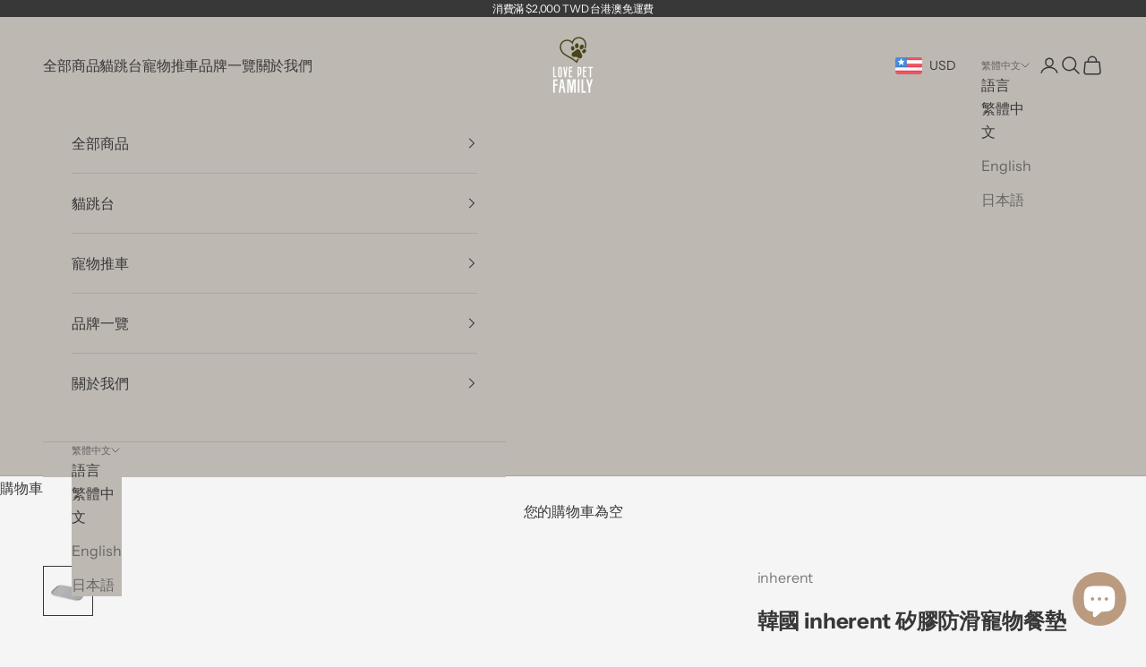

--- FILE ---
content_type: text/html; charset=utf-8
request_url: https://www.lovepetfamily.com/products/inherent-pet-table-oreo-mat-krihomm1
body_size: 43257
content:
<!doctype html>

<html class="no-js" lang="zh-TW" dir="ltr">
  <head>
 
<meta charset="utf-8">
    <meta name="viewport" content="width=device-width, initial-scale=1.0, height=device-height, minimum-scale=1.0, maximum-scale=5.0">

    <title>韓國 inherent 矽膠防滑寵物餐墊 Oreo Mat｜M size</title><meta name="description" content="LOVE PET FAMILY 用心為毛孩挑選 2024 最高品質 韓國 inherent 矽膠防滑寵物餐墊 Oreo Mat｜M size，打造安心養寵美學生活。"><link rel="canonical" href="https://www.lovepetfamily.com/products/inherent-pet-table-oreo-mat-krihomm1"><link rel="shortcut icon" href="//www.lovepetfamily.com/cdn/shop/files/LPF_LOGO_370x370-fotor-202401171289.png?v=1712589968&width=96">
      <link rel="apple-touch-icon" href="//www.lovepetfamily.com/cdn/shop/files/LPF_LOGO_370x370-fotor-202401171289.png?v=1712589968&width=180"><link rel="preconnect" href="https://fonts.shopifycdn.com" crossorigin><link rel="preload" href="//www.lovepetfamily.com/cdn/fonts/instrument_sans/instrumentsans_n4.db86542ae5e1596dbdb28c279ae6c2086c4c5bfa.woff2" as="font" type="font/woff2" crossorigin><link rel="preload" href="//www.lovepetfamily.com/cdn/fonts/instrument_sans/instrumentsans_n4.db86542ae5e1596dbdb28c279ae6c2086c4c5bfa.woff2" as="font" type="font/woff2" crossorigin><meta property="og:type" content="product">
  <meta property="og:title" content="韓國 inherent 矽膠防滑寵物餐墊 Oreo Mat｜M size">
  <meta property="product:price:amount" content="552">
  <meta property="product:price:currency" content="TWD"><meta property="og:image" content="http://www.lovepetfamily.com/cdn/shop/files/GYM.png?v=1702970553&width=2048">
  <meta property="og:image:secure_url" content="https://www.lovepetfamily.com/cdn/shop/files/GYM.png?v=1702970553&width=2048">
  <meta property="og:image:width" content="1540">
  <meta property="og:image:height" content="1540"><meta property="og:description" content="LOVE PET FAMILY 用心為毛孩挑選 2024 最高品質 韓國 inherent 矽膠防滑寵物餐墊 Oreo Mat｜M size，打造安心養寵美學生活。"><meta property="og:url" content="https://www.lovepetfamily.com/products/inherent-pet-table-oreo-mat-krihomm1">
<meta property="og:site_name" content="LOVE PET FAMILY"><meta name="twitter:card" content="summary"><meta name="twitter:title" content="韓國 inherent 矽膠防滑寵物餐墊 Oreo Mat｜M size">
  <meta name="twitter:description" content="·  訂單成立後，依訂單順序出貨，請保留至少 2-6 週工作天，預購特惠商品非現貨，備貨過程可能有不可掌控的延遲因素，請保留彈性配送時間。·  矽膠材質 止滑防水 清潔簡便
·  美國FDA食用級矽膠認證
·  可以搭配餐桌、飲水機使用 維持居家衛生
·  多款夢幻顏色 居家風格隨意搭配 凸顯您的失活好品味
·  餐桌墊邊緣1mm高起設計 防止食物或水分掉落地板
·  商品尺寸： 40（Ｌ）x 25（Ｗ）x 1（Ｈ）cm
·  商品重量：0.3 kg 
·  商品材質：矽膠
·  中國製造 
提到inherent，最先聯想到的兩個關鍵詞除了寵物精緻用品、再來就是時尚舒適。從設計到生產、大型寵物居家擺設到小型寵物用品，質量的保證與吸睛的設計，深受韓國毛孩爸媽們極大的關注。掌握生活必備的實用性也是我們的優勢之一，思考、感受、創造 - inherent善於掌握原始材料的特性，去設計出最純粹、耐用的產品，使人類與寵物伴侶能在日常中創造快樂與價值。

 "><meta name="twitter:image" content="https://www.lovepetfamily.com/cdn/shop/files/GYM.png?crop=center&height=1200&v=1702970553&width=1200">
  <meta name="twitter:image:alt" content="韓國 inherent 矽膠防滑寵物餐墊 Oreo Mat｜M size - LOVE PET FAMILY">
  <script async crossorigin fetchpriority="high" src="/cdn/shopifycloud/importmap-polyfill/es-modules-shim.2.4.0.js"></script>
<script type="application/ld+json">
  {
    "@context": "https://schema.org",
    "@type": "Product",
    "productID": 8995759685947,
    "offers": [{
          "@type": "Offer",
          "name": "霧霾灰",
          "availability":"https://schema.org/InStock",
          "price": 552.0,
          "priceCurrency": "TWD",
          "priceValidUntil": "2026-01-30","sku": "KRIHOMM1-GY","hasMerchantReturnPolicy": {
              "merchantReturnLink": "https:\/\/www.lovepetfamily.com\/policies\/refund-policy"
            },"shippingDetails": {
              "shippingSettingsLink": "https:\/\/www.lovepetfamily.com\/policies\/shipping-policy"
            },"url": "https://www.lovepetfamily.com/products/inherent-pet-table-oreo-mat-krihomm1?variant=47543928389947"
        },
{
          "@type": "Offer",
          "name": "象牙白",
          "availability":"https://schema.org/InStock",
          "price": 552.0,
          "priceCurrency": "TWD",
          "priceValidUntil": "2026-01-30","sku": "KRIHOMM1-WH","hasMerchantReturnPolicy": {
              "merchantReturnLink": "https:\/\/www.lovepetfamily.com\/policies\/refund-policy"
            },"shippingDetails": {
              "shippingSettingsLink": "https:\/\/www.lovepetfamily.com\/policies\/shipping-policy"
            },"url": "https://www.lovepetfamily.com/products/inherent-pet-table-oreo-mat-krihomm1?variant=47543928422715"
        },
{
          "@type": "Offer",
          "name": "黎明黑",
          "availability":"https://schema.org/InStock",
          "price": 552.0,
          "priceCurrency": "TWD",
          "priceValidUntil": "2026-01-30","sku": "KRIHOMM1-BL","hasMerchantReturnPolicy": {
              "merchantReturnLink": "https:\/\/www.lovepetfamily.com\/policies\/refund-policy"
            },"shippingDetails": {
              "shippingSettingsLink": "https:\/\/www.lovepetfamily.com\/policies\/shipping-policy"
            },"url": "https://www.lovepetfamily.com/products/inherent-pet-table-oreo-mat-krihomm1?variant=47543928455483"
        },
{
          "@type": "Offer",
          "name": "檸檬黃",
          "availability":"https://schema.org/InStock",
          "price": 552.0,
          "priceCurrency": "TWD",
          "priceValidUntil": "2026-01-30","sku": "KRIHOMM1-YL","hasMerchantReturnPolicy": {
              "merchantReturnLink": "https:\/\/www.lovepetfamily.com\/policies\/refund-policy"
            },"shippingDetails": {
              "shippingSettingsLink": "https:\/\/www.lovepetfamily.com\/policies\/shipping-policy"
            },"url": "https://www.lovepetfamily.com/products/inherent-pet-table-oreo-mat-krihomm1?variant=47543928488251"
        },
{
          "@type": "Offer",
          "name": "珊瑚粉",
          "availability":"https://schema.org/InStock",
          "price": 552.0,
          "priceCurrency": "TWD",
          "priceValidUntil": "2026-01-30","sku": "KRIHOMM1-PK","hasMerchantReturnPolicy": {
              "merchantReturnLink": "https:\/\/www.lovepetfamily.com\/policies\/refund-policy"
            },"shippingDetails": {
              "shippingSettingsLink": "https:\/\/www.lovepetfamily.com\/policies\/shipping-policy"
            },"url": "https://www.lovepetfamily.com/products/inherent-pet-table-oreo-mat-krihomm1?variant=47543928521019"
        },
{
          "@type": "Offer",
          "name": "焦糖米",
          "availability":"https://schema.org/InStock",
          "price": 552.0,
          "priceCurrency": "TWD",
          "priceValidUntil": "2026-01-30","sku": "KRIHOMS1-WB","hasMerchantReturnPolicy": {
              "merchantReturnLink": "https:\/\/www.lovepetfamily.com\/policies\/refund-policy"
            },"shippingDetails": {
              "shippingSettingsLink": "https:\/\/www.lovepetfamily.com\/policies\/shipping-policy"
            },"url": "https://www.lovepetfamily.com/products/inherent-pet-table-oreo-mat-krihomm1?variant=47544736776507"
        },
{
          "@type": "Offer",
          "name": "翡翠綠",
          "availability":"https://schema.org/InStock",
          "price": 552.0,
          "priceCurrency": "TWD",
          "priceValidUntil": "2026-01-30","sku": "KRIHOMM1-JG","hasMerchantReturnPolicy": {
              "merchantReturnLink": "https:\/\/www.lovepetfamily.com\/policies\/refund-policy"
            },"shippingDetails": {
              "shippingSettingsLink": "https:\/\/www.lovepetfamily.com\/policies\/shipping-policy"
            },"url": "https://www.lovepetfamily.com/products/inherent-pet-table-oreo-mat-krihomm1?variant=47544736809275"
        }
],"brand": {
      "@type": "Brand",
      "name": "inherent"
    },
    "name": "韓國 inherent 矽膠防滑寵物餐墊 Oreo Mat｜M size",
    "description": "·  訂單成立後，依訂單順序出貨，請保留至少 2-6 週工作天，預購特惠商品非現貨，備貨過程可能有不可掌控的延遲因素，請保留彈性配送時間。·  矽膠材質 止滑防水 清潔簡便\n·  美國FDA食用級矽膠認證\n·  可以搭配餐桌、飲水機使用 維持居家衛生\n·  多款夢幻顏色 居家風格隨意搭配 凸顯您的失活好品味\n·  餐桌墊邊緣1mm高起設計 防止食物或水分掉落地板\n·  商品尺寸： 40（Ｌ）x 25（Ｗ）x 1（Ｈ）cm\n·  商品重量：0.3 kg \n·  商品材質：矽膠\n·  中國製造 \n提到inherent，最先聯想到的兩個關鍵詞除了寵物精緻用品、再來就是時尚舒適。從設計到生產、大型寵物居家擺設到小型寵物用品，質量的保證與吸睛的設計，深受韓國毛孩爸媽們極大的關注。掌握生活必備的實用性也是我們的優勢之一，思考、感受、創造 - inherent善於掌握原始材料的特性，去設計出最純粹、耐用的產品，使人類與寵物伴侶能在日常中創造快樂與價值。\n\n ",
    "category": "寵物餐墊",
    "url": "https://www.lovepetfamily.com/products/inherent-pet-table-oreo-mat-krihomm1",
    "sku": "KRIHOMM1-GY","weight": {
      "@type": "QuantitativeValue",
      "unitCode": "kg",
      "value": 1.5
      },"image": {
      "@type": "ImageObject",
      "url": "https://www.lovepetfamily.com/cdn/shop/files/GYM.png?v=1702970553&width=1024",
      "image": "https://www.lovepetfamily.com/cdn/shop/files/GYM.png?v=1702970553&width=1024",
      "name": "韓國 inherent 矽膠防滑寵物餐墊 Oreo Mat｜M size - LOVE PET FAMILY",
      "width": "1024",
      "height": "1024"
    }
  }
  </script>



  <script type="application/ld+json">
  {
    "@context": "https://schema.org",
    "@type": "BreadcrumbList",
  "itemListElement": [{
      "@type": "ListItem",
      "position": 1,
      "name": "首頁",
      "item": "https://www.lovepetfamily.com"
    },{
          "@type": "ListItem",
          "position": 2,
          "name": "韓國 inherent 矽膠防滑寵物餐墊 Oreo Mat｜M size",
          "item": "https://www.lovepetfamily.com/products/inherent-pet-table-oreo-mat-krihomm1"
        }]
  }
  </script>

<style>/* Typography (heading) */
  @font-face {
  font-family: "Instrument Sans";
  font-weight: 400;
  font-style: normal;
  font-display: fallback;
  src: url("//www.lovepetfamily.com/cdn/fonts/instrument_sans/instrumentsans_n4.db86542ae5e1596dbdb28c279ae6c2086c4c5bfa.woff2") format("woff2"),
       url("//www.lovepetfamily.com/cdn/fonts/instrument_sans/instrumentsans_n4.510f1b081e58d08c30978f465518799851ef6d8b.woff") format("woff");
}

@font-face {
  font-family: "Instrument Sans";
  font-weight: 400;
  font-style: italic;
  font-display: fallback;
  src: url("//www.lovepetfamily.com/cdn/fonts/instrument_sans/instrumentsans_i4.028d3c3cd8d085648c808ceb20cd2fd1eb3560e5.woff2") format("woff2"),
       url("//www.lovepetfamily.com/cdn/fonts/instrument_sans/instrumentsans_i4.7e90d82df8dee29a99237cd19cc529d2206706a2.woff") format("woff");
}

/* Typography (body) */
  @font-face {
  font-family: "Instrument Sans";
  font-weight: 400;
  font-style: normal;
  font-display: fallback;
  src: url("//www.lovepetfamily.com/cdn/fonts/instrument_sans/instrumentsans_n4.db86542ae5e1596dbdb28c279ae6c2086c4c5bfa.woff2") format("woff2"),
       url("//www.lovepetfamily.com/cdn/fonts/instrument_sans/instrumentsans_n4.510f1b081e58d08c30978f465518799851ef6d8b.woff") format("woff");
}

@font-face {
  font-family: "Instrument Sans";
  font-weight: 400;
  font-style: italic;
  font-display: fallback;
  src: url("//www.lovepetfamily.com/cdn/fonts/instrument_sans/instrumentsans_i4.028d3c3cd8d085648c808ceb20cd2fd1eb3560e5.woff2") format("woff2"),
       url("//www.lovepetfamily.com/cdn/fonts/instrument_sans/instrumentsans_i4.7e90d82df8dee29a99237cd19cc529d2206706a2.woff") format("woff");
}

@font-face {
  font-family: "Instrument Sans";
  font-weight: 700;
  font-style: normal;
  font-display: fallback;
  src: url("//www.lovepetfamily.com/cdn/fonts/instrument_sans/instrumentsans_n7.e4ad9032e203f9a0977786c356573ced65a7419a.woff2") format("woff2"),
       url("//www.lovepetfamily.com/cdn/fonts/instrument_sans/instrumentsans_n7.b9e40f166fb7639074ba34738101a9d2990bb41a.woff") format("woff");
}

@font-face {
  font-family: "Instrument Sans";
  font-weight: 700;
  font-style: italic;
  font-display: fallback;
  src: url("//www.lovepetfamily.com/cdn/fonts/instrument_sans/instrumentsans_i7.d6063bb5d8f9cbf96eace9e8801697c54f363c6a.woff2") format("woff2"),
       url("//www.lovepetfamily.com/cdn/fonts/instrument_sans/instrumentsans_i7.ce33afe63f8198a3ac4261b826b560103542cd36.woff") format("woff");
}

:root {
    /* Container */
    --container-max-width: 100%;
    --container-xxs-max-width: 27.5rem; /* 440px */
    --container-xs-max-width: 42.5rem; /* 680px */
    --container-sm-max-width: 61.25rem; /* 980px */
    --container-md-max-width: 71.875rem; /* 1150px */
    --container-lg-max-width: 78.75rem; /* 1260px */
    --container-xl-max-width: 85rem; /* 1360px */
    --container-gutter: 1.25rem;

    --section-vertical-spacing: 2.5rem;
    --section-vertical-spacing-tight:2.5rem;

    --section-stack-gap:2.25rem;
    --section-stack-gap-tight:2.25rem;

    /* Form settings */
    --form-gap: 1.25rem; /* Gap between fieldset and submit button */
    --fieldset-gap: 1rem; /* Gap between each form input within a fieldset */
    --form-control-gap: 0.625rem; /* Gap between input and label (ignored for floating label) */
    --checkbox-control-gap: 0.75rem; /* Horizontal gap between checkbox and its associated label */
    --input-padding-block: 0.65rem; /* Vertical padding for input, textarea and native select */
    --input-padding-inline: 0.8rem; /* Horizontal padding for input, textarea and native select */
    --checkbox-size: 0.875rem; /* Size (width and height) for checkbox */

    /* Other sizes */
    --sticky-area-height: calc(var(--announcement-bar-is-sticky, 0) * var(--announcement-bar-height, 0px) + var(--header-is-sticky, 0) * var(--header-height, 0px));

    /* RTL support */
    --transform-logical-flip: 1;
    --transform-origin-start: left;
    --transform-origin-end: right;

    /**
     * ---------------------------------------------------------------------
     * TYPOGRAPHY
     * ---------------------------------------------------------------------
     */

    /* Font properties */
    --heading-font-family: "Instrument Sans", sans-serif;
    --heading-font-weight: 400;
    --heading-font-style: normal;
    --heading-text-transform: uppercase;
    --heading-letter-spacing: 0.16em;
    --text-font-family: "Instrument Sans", sans-serif;
    --text-font-weight: 400;
    --text-font-style: normal;
    --text-letter-spacing: -0.01em;
    --button-font: var(--text-font-style) var(--text-font-weight) var(--text-sm) / 1.65 var(--text-font-family);
    --button-text-transform: uppercase;
    --button-letter-spacing: 0.16em;

    /* Font sizes */--text-heading-size-factor: 1.1;
    --text-h1: max(0.6875rem, clamp(1.375rem, 1.146341463414634rem + 0.975609756097561vw, 2rem) * var(--text-heading-size-factor));
    --text-h2: max(0.6875rem, clamp(1.25rem, 1.0670731707317074rem + 0.7804878048780488vw, 1.75rem) * var(--text-heading-size-factor));
    --text-h3: max(0.6875rem, clamp(1.125rem, 1.0335365853658536rem + 0.3902439024390244vw, 1.375rem) * var(--text-heading-size-factor));
    --text-h4: max(0.6875rem, clamp(1rem, 0.9542682926829268rem + 0.1951219512195122vw, 1.125rem) * var(--text-heading-size-factor));
    --text-h5: calc(0.875rem * var(--text-heading-size-factor));
    --text-h6: calc(0.75rem * var(--text-heading-size-factor));

    --text-xs: 0.8125rem;
    --text-sm: 0.875rem;
    --text-base: 0.9375rem;
    --text-lg: 1.0625rem;
    --text-xl: 1.25rem;

    /* Rounded variables (used for border radius) */
    --rounded-full: 9999px;
    --button-border-radius: 0.0rem;
    --input-border-radius: 0.0rem;

    /* Box shadow */
    --shadow-sm: 0 2px 8px rgb(0 0 0 / 0.05);
    --shadow: 0 5px 15px rgb(0 0 0 / 0.05);
    --shadow-md: 0 5px 30px rgb(0 0 0 / 0.05);
    --shadow-block: px px px rgb(var(--text-primary) / 0.0);

    /**
     * ---------------------------------------------------------------------
     * OTHER
     * ---------------------------------------------------------------------
     */

    --checkmark-svg-url: url(//www.lovepetfamily.com/cdn/shop/t/18/assets/checkmark.svg?v=77552481021870063511707198866);
    --cursor-zoom-in-svg-url: url(//www.lovepetfamily.com/cdn/shop/t/18/assets/cursor-zoom-in.svg?v=169530938534365684631707198865);
  }

  [dir="rtl"]:root {
    /* RTL support */
    --transform-logical-flip: -1;
    --transform-origin-start: right;
    --transform-origin-end: left;
  }

  @media screen and (min-width: 700px) {
    :root {
      /* Typography (font size) */
      --text-xs: 0.875rem;
      --text-sm: 0.9375rem;
      --text-base: 1.0rem;
      --text-lg: 1.125rem;
      --text-xl: 1.375rem;

      /* Spacing settings */
      --container-gutter: 2rem;
    }
  }

  @media screen and (min-width: 1000px) {
    :root {
      /* Spacing settings */
      --container-gutter: 3rem;

      --section-vertical-spacing: 4rem;
      --section-vertical-spacing-tight: 4rem;

      --section-stack-gap:3rem;
      --section-stack-gap-tight:3rem;
    }
  }:root {/* Overlay used for modal */
    --page-overlay: 0 0 0 / 0.4;

    /* We use the first scheme background as default */
    --page-background: ;

    /* Product colors */
    --on-sale-text: 56 56 56;
    --on-sale-badge-background: 56 56 56;
    --on-sale-badge-text: 255 255 255;
    --sold-out-badge-background: 239 239 239;
    --sold-out-badge-text: 0 0 0 / 0.65;
    --custom-badge-background: 56 56 56;
    --custom-badge-text: 255 255 255;
    --star-color: 187 155 128;

    /* Status colors */
    --success-background: 212 227 203;
    --success-text: 48 122 7;
    --warning-background: 253 241 224;
    --warning-text: 237 138 0;
    --error-background: 243 204 204;
    --error-text: 203 43 43;
  }.color-scheme--scheme-1 {
      /* Color settings */--accent: 190 184 179;
      --text-color: 56 56 56;
      --background: 245 245 245 / 1.0;
      --background-without-opacity: 245 245 245;
      --background-gradient: ;--border-color: 217 217 217;/* Button colors */
      --button-background: 190 184 179;
      --button-text-color: 255 255 255;

      /* Circled buttons */
      --circle-button-background: 255 255 255;
      --circle-button-text-color: 28 28 28;
    }.shopify-section:has(.section-spacing.color-scheme--bg-c238bd49806a0806a75efee5b84a9b53) + .shopify-section:has(.section-spacing.color-scheme--bg-c238bd49806a0806a75efee5b84a9b53:not(.bordered-section)) .section-spacing {
      padding-block-start: 0;
    }.color-scheme--scheme-2 {
      /* Color settings */--accent: 56 56 56;
      --text-color: 56 56 56;
      --background: 190 184 179 / 1.0;
      --background-without-opacity: 190 184 179;
      --background-gradient: ;--border-color: 170 165 161;/* Button colors */
      --button-background: 56 56 56;
      --button-text-color: 255 255 255;

      /* Circled buttons */
      --circle-button-background: 255 255 255;
      --circle-button-text-color: 56 56 56;
    }.shopify-section:has(.section-spacing.color-scheme--bg-1b448b75d881bf9484197d2015f2ab62) + .shopify-section:has(.section-spacing.color-scheme--bg-1b448b75d881bf9484197d2015f2ab62:not(.bordered-section)) .section-spacing {
      padding-block-start: 0;
    }.color-scheme--scheme-3 {
      /* Color settings */--accent: 255 255 255;
      --text-color: 255 255 255;
      --background: 56 56 56 / 1.0;
      --background-without-opacity: 56 56 56;
      --background-gradient: ;--border-color: 86 86 86;/* Button colors */
      --button-background: 255 255 255;
      --button-text-color: 56 56 56;

      /* Circled buttons */
      --circle-button-background: 255 255 255;
      --circle-button-text-color: 56 56 56;
    }.shopify-section:has(.section-spacing.color-scheme--bg-202ac7fbe4a336ceafffab58f679bb0f) + .shopify-section:has(.section-spacing.color-scheme--bg-202ac7fbe4a336ceafffab58f679bb0f:not(.bordered-section)) .section-spacing {
      padding-block-start: 0;
    }.color-scheme--scheme-4 {
      /* Color settings */--accent: 255 255 255;
      --text-color: 255 255 255;
      --background: 0 0 0 / 0.0;
      --background-without-opacity: 0 0 0;
      --background-gradient: ;--border-color: 255 255 255;/* Button colors */
      --button-background: 255 255 255;
      --button-text-color: 28 28 28;

      /* Circled buttons */
      --circle-button-background: 255 255 255;
      --circle-button-text-color: 28 28 28;
    }.shopify-section:has(.section-spacing.color-scheme--bg-3671eee015764974ee0aef1536023e0f) + .shopify-section:has(.section-spacing.color-scheme--bg-3671eee015764974ee0aef1536023e0f:not(.bordered-section)) .section-spacing {
      padding-block-start: 0;
    }.color-scheme--scheme-40e2d6c1-f638-41ce-a084-dcbb4ef1ed18 {
      /* Color settings */--accent: 56 56 56;
      --text-color: 56 56 56;
      --background: 222 217 213 / 1.0;
      --background-without-opacity: 222 217 213;
      --background-gradient: ;--border-color: 197 193 189;/* Button colors */
      --button-background: 56 56 56;
      --button-text-color: 255 255 255;

      /* Circled buttons */
      --circle-button-background: 255 255 255;
      --circle-button-text-color: 56 56 56;
    }.shopify-section:has(.section-spacing.color-scheme--bg-521a5369f5580f3c6bc842fd32b77fa3) + .shopify-section:has(.section-spacing.color-scheme--bg-521a5369f5580f3c6bc842fd32b77fa3:not(.bordered-section)) .section-spacing {
      padding-block-start: 0;
    }.color-scheme--scheme-b5c29634-5004-4299-992d-7954e625c1b0 {
      /* Color settings */--accent: 56 56 56;
      --text-color: 56 56 56;
      --background: 245 245 245 / 1.0;
      --background-without-opacity: 245 245 245;
      --background-gradient: ;--border-color: 217 217 217;/* Button colors */
      --button-background: 56 56 56;
      --button-text-color: 255 255 255;

      /* Circled buttons */
      --circle-button-background: 255 255 255;
      --circle-button-text-color: 28 28 28;
    }.shopify-section:has(.section-spacing.color-scheme--bg-c238bd49806a0806a75efee5b84a9b53) + .shopify-section:has(.section-spacing.color-scheme--bg-c238bd49806a0806a75efee5b84a9b53:not(.bordered-section)) .section-spacing {
      padding-block-start: 0;
    }.color-scheme--scheme-f61030e9-95b8-4c25-9c37-a780316ecdd5 {
      /* Color settings */--accent: 190 184 179;
      --text-color: 56 56 56;
      --background: 245 245 245 / 1.0;
      --background-without-opacity: 245 245 245;
      --background-gradient: ;--border-color: 217 217 217;/* Button colors */
      --button-background: 190 184 179;
      --button-text-color: 255 255 255;

      /* Circled buttons */
      --circle-button-background: 255 255 255;
      --circle-button-text-color: 28 28 28;
    }.shopify-section:has(.section-spacing.color-scheme--bg-c238bd49806a0806a75efee5b84a9b53) + .shopify-section:has(.section-spacing.color-scheme--bg-c238bd49806a0806a75efee5b84a9b53:not(.bordered-section)) .section-spacing {
      padding-block-start: 0;
    }.color-scheme--dialog {
      /* Color settings */--accent: 56 56 56;
      --text-color: 56 56 56;
      --background: 190 184 179 / 1.0;
      --background-without-opacity: 190 184 179;
      --background-gradient: ;--border-color: 170 165 161;/* Button colors */
      --button-background: 56 56 56;
      --button-text-color: 255 255 255;

      /* Circled buttons */
      --circle-button-background: 255 255 255;
      --circle-button-text-color: 56 56 56;
    }
</style><script>
  document.documentElement.classList.replace('no-js', 'js');

  // This allows to expose several variables to the global scope, to be used in scripts
  window.themeVariables = {
    settings: {
      showPageTransition: false,
      pageType: "product",
      moneyFormat: "\u003cspan class=money\u003e${{amount_no_decimals}}\u003c\/span\u003e",
      moneyWithCurrencyFormat: "\u003cspan class=money\u003e${{amount_no_decimals}} TWD\u003c\/span\u003e",
      currencyCodeEnabled: true,
      cartType: "drawer",
      staggerMenuApparition: true
    },

    strings: {
      addToCartButton: "加入購物車",
      soldOutButton: "已售完",
      preOrderButton: "預購",
      unavailableButton: "暫不提供",
      addedToCart: "已加入購物車！",
      closeGallery: "關閉圖片庫",
      zoomGallery: "縮放",
      errorGallery: "無法載入圖片。",
      soldOutBadge: "已售完",
      discountBadge: "省下 @@",
      sku: "商品貨號 (SKU)：",
      shippingEstimatorNoResults: "很抱歉，我們無法配送至您的地址。",
      shippingEstimatorOneResult: "配送至您的地址有一種運費：",
      shippingEstimatorMultipleResults: "配送至您的地址有數種運費：",
      shippingEstimatorError: "檢索運費時出現一個或多個錯誤：",
      next: "下一個",
      previous: "上一個"
    },

    mediaQueries: {
      'sm': 'screen and (min-width: 700px)',
      'md': 'screen and (min-width: 1000px)',
      'lg': 'screen and (min-width: 1150px)',
      'xl': 'screen and (min-width: 1400px)',
      '2xl': 'screen and (min-width: 1600px)',
      'sm-max': 'screen and (max-width: 699px)',
      'md-max': 'screen and (max-width: 999px)',
      'lg-max': 'screen and (max-width: 1149px)',
      'xl-max': 'screen and (max-width: 1399px)',
      '2xl-max': 'screen and (max-width: 1599px)',
      'motion-safe': '(prefers-reduced-motion: no-preference)',
      'motion-reduce': '(prefers-reduced-motion: reduce)',
      'supports-hover': 'screen and (pointer: fine)',
      'supports-touch': 'screen and (hover: none)'
    }
  };</script><script>
      if (!(HTMLScriptElement.supports && HTMLScriptElement.supports('importmap'))) {
        const importMapPolyfill = document.createElement('script');
        importMapPolyfill.async = true;
        importMapPolyfill.src = "//www.lovepetfamily.com/cdn/shop/t/18/assets/es-module-shims.min.js?v=46445230004644522171707198844";

        document.head.appendChild(importMapPolyfill);
      }
    </script>

    <script type="importmap">{
        "imports": {
          "vendor": "//www.lovepetfamily.com/cdn/shop/t/18/assets/vendor.min.js?v=180270185114800816751707198844",
          "theme": "//www.lovepetfamily.com/cdn/shop/t/18/assets/theme.js?v=2917640849033509971707198844",
          "photoswipe": "//www.lovepetfamily.com/cdn/shop/t/18/assets/photoswipe.min.js?v=20290624223189769891707198844"
        }
      }
    </script>

    <script type="module" src="//www.lovepetfamily.com/cdn/shop/t/18/assets/vendor.min.js?v=180270185114800816751707198844"></script>
    <script type="module" src="//www.lovepetfamily.com/cdn/shop/t/18/assets/theme.js?v=2917640849033509971707198844"></script>

    <script>window.performance && window.performance.mark && window.performance.mark('shopify.content_for_header.start');</script><meta name="facebook-domain-verification" content="bc7pjs3armpyha8g3ymamfj4aohyjp">
<meta name="google-site-verification" content="k41L4_gIUG-krzQ_xFR_rJGELCrGl-ys3LW_B1gwqXQ">
<meta id="shopify-digital-wallet" name="shopify-digital-wallet" content="/76374147387/digital_wallets/dialog">
<link rel="alternate" hreflang="x-default" href="https://www.lovepetfamily.com/products/inherent-pet-table-oreo-mat-krihomm1">
<link rel="alternate" hreflang="zh-Hant" href="https://www.lovepetfamily.com/products/inherent-pet-table-oreo-mat-krihomm1">
<link rel="alternate" hreflang="en" href="https://www.lovepetfamily.com/en/products/inherent-pet-table-oreo-mat-krihomm1">
<link rel="alternate" hreflang="ja" href="https://www.lovepetfamily.com/ja/products/inherent-pet-table-oreo-mat-krihomm1">
<link rel="alternate" hreflang="ja-JP" href="https://www.lovepetfamily.com/ja-jp/products/inherent-pet-table-oreo-mat-krihomm1">
<link rel="alternate" hreflang="en-JP" href="https://www.lovepetfamily.com/en-jp/products/inherent-pet-table-oreo-mat-krihomm1">
<link rel="alternate" hreflang="zh-Hant-JP" href="https://www.lovepetfamily.com/zh-jp/products/inherent-pet-table-oreo-mat-krihomm1">
<link rel="alternate" hreflang="zh-Hant-HK" href="https://www.lovepetfamily.com/products/inherent-pet-table-oreo-mat-krihomm1">
<link rel="alternate" hreflang="zh-Hant-MO" href="https://www.lovepetfamily.com/products/inherent-pet-table-oreo-mat-krihomm1">
<link rel="alternate" hreflang="zh-Hant-TW" href="https://www.lovepetfamily.com/products/inherent-pet-table-oreo-mat-krihomm1">
<link rel="alternate" type="application/json+oembed" href="https://www.lovepetfamily.com/products/inherent-pet-table-oreo-mat-krihomm1.oembed">
<script async="async" src="/checkouts/internal/preloads.js?locale=zh-TW"></script>
<script id="shopify-features" type="application/json">{"accessToken":"9f97f03c9dbaebd539facd214c787c47","betas":["rich-media-storefront-analytics"],"domain":"www.lovepetfamily.com","predictiveSearch":false,"shopId":76374147387,"locale":"zh-tw"}</script>
<script>var Shopify = Shopify || {};
Shopify.shop = "5e6af0-2.myshopify.com";
Shopify.locale = "zh-TW";
Shopify.currency = {"active":"TWD","rate":"1.0"};
Shopify.country = "TW";
Shopify.theme = {"name":"Prestige  9.0.1 [20240206 Dev]","id":165502976315,"schema_name":"Prestige","schema_version":"9.0.1","theme_store_id":855,"role":"main"};
Shopify.theme.handle = "null";
Shopify.theme.style = {"id":null,"handle":null};
Shopify.cdnHost = "www.lovepetfamily.com/cdn";
Shopify.routes = Shopify.routes || {};
Shopify.routes.root = "/";</script>
<script type="module">!function(o){(o.Shopify=o.Shopify||{}).modules=!0}(window);</script>
<script>!function(o){function n(){var o=[];function n(){o.push(Array.prototype.slice.apply(arguments))}return n.q=o,n}var t=o.Shopify=o.Shopify||{};t.loadFeatures=n(),t.autoloadFeatures=n()}(window);</script>
<script id="shop-js-analytics" type="application/json">{"pageType":"product"}</script>
<script defer="defer" async type="module" src="//www.lovepetfamily.com/cdn/shopifycloud/shop-js/modules/v2/client.init-shop-cart-sync_D9dVssWa.zh-TW.esm.js"></script>
<script defer="defer" async type="module" src="//www.lovepetfamily.com/cdn/shopifycloud/shop-js/modules/v2/chunk.common_OJXd8nZT.esm.js"></script>
<script type="module">
  await import("//www.lovepetfamily.com/cdn/shopifycloud/shop-js/modules/v2/client.init-shop-cart-sync_D9dVssWa.zh-TW.esm.js");
await import("//www.lovepetfamily.com/cdn/shopifycloud/shop-js/modules/v2/chunk.common_OJXd8nZT.esm.js");

  window.Shopify.SignInWithShop?.initShopCartSync?.({"fedCMEnabled":true,"windoidEnabled":true});

</script>
<script>(function() {
  var isLoaded = false;
  function asyncLoad() {
    if (isLoaded) return;
    isLoaded = true;
    var urls = ["https:\/\/metashop.dolphinsuite.com\/ow_static\/plugins\/biolink\/js\/clicktracking.js?t=1688119017\u0026shop=5e6af0-2.myshopify.com","https:\/\/platform-app.waaship.com\/waaship-plugin.js?shop=5e6af0-2.myshopify.com","https:\/\/cdn.logbase.io\/lb-upsell-wrapper.js?shop=5e6af0-2.myshopify.com"];
    for (var i = 0; i < urls.length; i++) {
      var s = document.createElement('script');
      s.type = 'text/javascript';
      s.async = true;
      s.src = urls[i];
      var x = document.getElementsByTagName('script')[0];
      x.parentNode.insertBefore(s, x);
    }
  };
  if(window.attachEvent) {
    window.attachEvent('onload', asyncLoad);
  } else {
    window.addEventListener('load', asyncLoad, false);
  }
})();</script>
<script id="__st">var __st={"a":76374147387,"offset":28800,"reqid":"ac12cd69-c03f-4163-8b89-67d2883f22fe-1768839798","pageurl":"www.lovepetfamily.com\/products\/inherent-pet-table-oreo-mat-krihomm1","u":"8243146129b9","p":"product","rtyp":"product","rid":8995759685947};</script>
<script>window.ShopifyPaypalV4VisibilityTracking = true;</script>
<script id="captcha-bootstrap">!function(){'use strict';const t='contact',e='account',n='new_comment',o=[[t,t],['blogs',n],['comments',n],[t,'customer']],c=[[e,'customer_login'],[e,'guest_login'],[e,'recover_customer_password'],[e,'create_customer']],r=t=>t.map((([t,e])=>`form[action*='/${t}']:not([data-nocaptcha='true']) input[name='form_type'][value='${e}']`)).join(','),a=t=>()=>t?[...document.querySelectorAll(t)].map((t=>t.form)):[];function s(){const t=[...o],e=r(t);return a(e)}const i='password',u='form_key',d=['recaptcha-v3-token','g-recaptcha-response','h-captcha-response',i],f=()=>{try{return window.sessionStorage}catch{return}},m='__shopify_v',_=t=>t.elements[u];function p(t,e,n=!1){try{const o=window.sessionStorage,c=JSON.parse(o.getItem(e)),{data:r}=function(t){const{data:e,action:n}=t;return t[m]||n?{data:e,action:n}:{data:t,action:n}}(c);for(const[e,n]of Object.entries(r))t.elements[e]&&(t.elements[e].value=n);n&&o.removeItem(e)}catch(o){console.error('form repopulation failed',{error:o})}}const l='form_type',E='cptcha';function T(t){t.dataset[E]=!0}const w=window,h=w.document,L='Shopify',v='ce_forms',y='captcha';let A=!1;((t,e)=>{const n=(g='f06e6c50-85a8-45c8-87d0-21a2b65856fe',I='https://cdn.shopify.com/shopifycloud/storefront-forms-hcaptcha/ce_storefront_forms_captcha_hcaptcha.v1.5.2.iife.js',D={infoText:'已受到 hCaptcha 保護',privacyText:'隱私',termsText:'條款'},(t,e,n)=>{const o=w[L][v],c=o.bindForm;if(c)return c(t,g,e,D).then(n);var r;o.q.push([[t,g,e,D],n]),r=I,A||(h.body.append(Object.assign(h.createElement('script'),{id:'captcha-provider',async:!0,src:r})),A=!0)});var g,I,D;w[L]=w[L]||{},w[L][v]=w[L][v]||{},w[L][v].q=[],w[L][y]=w[L][y]||{},w[L][y].protect=function(t,e){n(t,void 0,e),T(t)},Object.freeze(w[L][y]),function(t,e,n,w,h,L){const[v,y,A,g]=function(t,e,n){const i=e?o:[],u=t?c:[],d=[...i,...u],f=r(d),m=r(i),_=r(d.filter((([t,e])=>n.includes(e))));return[a(f),a(m),a(_),s()]}(w,h,L),I=t=>{const e=t.target;return e instanceof HTMLFormElement?e:e&&e.form},D=t=>v().includes(t);t.addEventListener('submit',(t=>{const e=I(t);if(!e)return;const n=D(e)&&!e.dataset.hcaptchaBound&&!e.dataset.recaptchaBound,o=_(e),c=g().includes(e)&&(!o||!o.value);(n||c)&&t.preventDefault(),c&&!n&&(function(t){try{if(!f())return;!function(t){const e=f();if(!e)return;const n=_(t);if(!n)return;const o=n.value;o&&e.removeItem(o)}(t);const e=Array.from(Array(32),(()=>Math.random().toString(36)[2])).join('');!function(t,e){_(t)||t.append(Object.assign(document.createElement('input'),{type:'hidden',name:u})),t.elements[u].value=e}(t,e),function(t,e){const n=f();if(!n)return;const o=[...t.querySelectorAll(`input[type='${i}']`)].map((({name:t})=>t)),c=[...d,...o],r={};for(const[a,s]of new FormData(t).entries())c.includes(a)||(r[a]=s);n.setItem(e,JSON.stringify({[m]:1,action:t.action,data:r}))}(t,e)}catch(e){console.error('failed to persist form',e)}}(e),e.submit())}));const S=(t,e)=>{t&&!t.dataset[E]&&(n(t,e.some((e=>e===t))),T(t))};for(const o of['focusin','change'])t.addEventListener(o,(t=>{const e=I(t);D(e)&&S(e,y())}));const B=e.get('form_key'),M=e.get(l),P=B&&M;t.addEventListener('DOMContentLoaded',(()=>{const t=y();if(P)for(const e of t)e.elements[l].value===M&&p(e,B);[...new Set([...A(),...v().filter((t=>'true'===t.dataset.shopifyCaptcha))])].forEach((e=>S(e,t)))}))}(h,new URLSearchParams(w.location.search),n,t,e,['guest_login'])})(!0,!0)}();</script>
<script integrity="sha256-4kQ18oKyAcykRKYeNunJcIwy7WH5gtpwJnB7kiuLZ1E=" data-source-attribution="shopify.loadfeatures" defer="defer" src="//www.lovepetfamily.com/cdn/shopifycloud/storefront/assets/storefront/load_feature-a0a9edcb.js" crossorigin="anonymous"></script>
<script data-source-attribution="shopify.dynamic_checkout.dynamic.init">var Shopify=Shopify||{};Shopify.PaymentButton=Shopify.PaymentButton||{isStorefrontPortableWallets:!0,init:function(){window.Shopify.PaymentButton.init=function(){};var t=document.createElement("script");t.src="https://www.lovepetfamily.com/cdn/shopifycloud/portable-wallets/latest/portable-wallets.zh-tw.js",t.type="module",document.head.appendChild(t)}};
</script>
<script data-source-attribution="shopify.dynamic_checkout.buyer_consent">
  function portableWalletsHideBuyerConsent(e){var t=document.getElementById("shopify-buyer-consent"),n=document.getElementById("shopify-subscription-policy-button");t&&n&&(t.classList.add("hidden"),t.setAttribute("aria-hidden","true"),n.removeEventListener("click",e))}function portableWalletsShowBuyerConsent(e){var t=document.getElementById("shopify-buyer-consent"),n=document.getElementById("shopify-subscription-policy-button");t&&n&&(t.classList.remove("hidden"),t.removeAttribute("aria-hidden"),n.addEventListener("click",e))}window.Shopify?.PaymentButton&&(window.Shopify.PaymentButton.hideBuyerConsent=portableWalletsHideBuyerConsent,window.Shopify.PaymentButton.showBuyerConsent=portableWalletsShowBuyerConsent);
</script>
<script data-source-attribution="shopify.dynamic_checkout.cart.bootstrap">document.addEventListener("DOMContentLoaded",(function(){function t(){return document.querySelector("shopify-accelerated-checkout-cart, shopify-accelerated-checkout")}if(t())Shopify.PaymentButton.init();else{new MutationObserver((function(e,n){t()&&(Shopify.PaymentButton.init(),n.disconnect())})).observe(document.body,{childList:!0,subtree:!0})}}));
</script>

<script>window.performance && window.performance.mark && window.performance.mark('shopify.content_for_header.end');</script>
<link href="//www.lovepetfamily.com/cdn/shop/t/18/assets/theme.css?v=61503674920732026271707198864" rel="stylesheet" type="text/css" media="all" />
<!-- BEGIN app block: shopify://apps/klaviyo-email-marketing-sms/blocks/klaviyo-onsite-embed/2632fe16-c075-4321-a88b-50b567f42507 -->












  <script async src="https://static.klaviyo.com/onsite/js/Y5Y7bc/klaviyo.js?company_id=Y5Y7bc"></script>
  <script>!function(){if(!window.klaviyo){window._klOnsite=window._klOnsite||[];try{window.klaviyo=new Proxy({},{get:function(n,i){return"push"===i?function(){var n;(n=window._klOnsite).push.apply(n,arguments)}:function(){for(var n=arguments.length,o=new Array(n),w=0;w<n;w++)o[w]=arguments[w];var t="function"==typeof o[o.length-1]?o.pop():void 0,e=new Promise((function(n){window._klOnsite.push([i].concat(o,[function(i){t&&t(i),n(i)}]))}));return e}}})}catch(n){window.klaviyo=window.klaviyo||[],window.klaviyo.push=function(){var n;(n=window._klOnsite).push.apply(n,arguments)}}}}();</script>

  
    <script id="viewed_product">
      if (item == null) {
        var _learnq = _learnq || [];

        var MetafieldReviews = null
        var MetafieldYotpoRating = null
        var MetafieldYotpoCount = null
        var MetafieldLooxRating = null
        var MetafieldLooxCount = null
        var okendoProduct = null
        var okendoProductReviewCount = null
        var okendoProductReviewAverageValue = null
        try {
          // The following fields are used for Customer Hub recently viewed in order to add reviews.
          // This information is not part of __kla_viewed. Instead, it is part of __kla_viewed_reviewed_items
          MetafieldReviews = {};
          MetafieldYotpoRating = null
          MetafieldYotpoCount = null
          MetafieldLooxRating = "4.9"
          MetafieldLooxCount = 13

          okendoProduct = null
          // If the okendo metafield is not legacy, it will error, which then requires the new json formatted data
          if (okendoProduct && 'error' in okendoProduct) {
            okendoProduct = null
          }
          okendoProductReviewCount = okendoProduct ? okendoProduct.reviewCount : null
          okendoProductReviewAverageValue = okendoProduct ? okendoProduct.reviewAverageValue : null
        } catch (error) {
          console.error('Error in Klaviyo onsite reviews tracking:', error);
        }

        var item = {
          Name: "韓國 inherent 矽膠防滑寵物餐墊 Oreo Mat｜M size",
          ProductID: 8995759685947,
          Categories: ["全部商品","全部商品（折扣碼使用）","寵物飲食用品","寵物飲食用品｜寵物餐墊","韓國 inherent 寵物用品","🌸 春季線上寵物展 🌸"],
          ImageURL: "https://www.lovepetfamily.com/cdn/shop/files/GYM_grande.png?v=1702970553",
          URL: "https://www.lovepetfamily.com/products/inherent-pet-table-oreo-mat-krihomm1",
          Brand: "inherent",
          Price: "$552",
          Value: "552",
          CompareAtPrice: "$690"
        };
        _learnq.push(['track', 'Viewed Product', item]);
        _learnq.push(['trackViewedItem', {
          Title: item.Name,
          ItemId: item.ProductID,
          Categories: item.Categories,
          ImageUrl: item.ImageURL,
          Url: item.URL,
          Metadata: {
            Brand: item.Brand,
            Price: item.Price,
            Value: item.Value,
            CompareAtPrice: item.CompareAtPrice
          },
          metafields:{
            reviews: MetafieldReviews,
            yotpo:{
              rating: MetafieldYotpoRating,
              count: MetafieldYotpoCount,
            },
            loox:{
              rating: MetafieldLooxRating,
              count: MetafieldLooxCount,
            },
            okendo: {
              rating: okendoProductReviewAverageValue,
              count: okendoProductReviewCount,
            }
          }
        }]);
      }
    </script>
  




  <script>
    window.klaviyoReviewsProductDesignMode = false
  </script>







<!-- END app block --><!-- BEGIN app block: shopify://apps/simprosys-google-shopping-feed/blocks/core_settings_block/1f0b859e-9fa6-4007-97e8-4513aff5ff3b --><!-- BEGIN: GSF App Core Tags & Scripts by Simprosys Google Shopping Feed -->









<!-- END: GSF App Core Tags & Scripts by Simprosys Google Shopping Feed -->
<!-- END app block --><!-- BEGIN app block: shopify://apps/pagefly-page-builder/blocks/app-embed/83e179f7-59a0-4589-8c66-c0dddf959200 -->

<!-- BEGIN app snippet: pagefly-cro-ab-testing-main -->







<script>
  ;(function () {
    const url = new URL(window.location)
    const viewParam = url.searchParams.get('view')
    if (viewParam && viewParam.includes('variant-pf-')) {
      url.searchParams.set('pf_v', viewParam)
      url.searchParams.delete('view')
      window.history.replaceState({}, '', url)
    }
  })()
</script>



<script type='module'>
  
  window.PAGEFLY_CRO = window.PAGEFLY_CRO || {}

  window.PAGEFLY_CRO['data_debug'] = {
    original_template_suffix: "all_products",
    allow_ab_test: false,
    ab_test_start_time: 0,
    ab_test_end_time: 0,
    today_date_time: 1768839799000,
  }
  window.PAGEFLY_CRO['GA4'] = { enabled: false}
</script>

<!-- END app snippet -->








  <script src='https://cdn.shopify.com/extensions/019bb4f9-aed6-78a3-be91-e9d44663e6bf/pagefly-page-builder-215/assets/pagefly-helper.js' defer='defer'></script>

  <script src='https://cdn.shopify.com/extensions/019bb4f9-aed6-78a3-be91-e9d44663e6bf/pagefly-page-builder-215/assets/pagefly-general-helper.js' defer='defer'></script>

  <script src='https://cdn.shopify.com/extensions/019bb4f9-aed6-78a3-be91-e9d44663e6bf/pagefly-page-builder-215/assets/pagefly-snap-slider.js' defer='defer'></script>

  <script src='https://cdn.shopify.com/extensions/019bb4f9-aed6-78a3-be91-e9d44663e6bf/pagefly-page-builder-215/assets/pagefly-slideshow-v3.js' defer='defer'></script>

  <script src='https://cdn.shopify.com/extensions/019bb4f9-aed6-78a3-be91-e9d44663e6bf/pagefly-page-builder-215/assets/pagefly-slideshow-v4.js' defer='defer'></script>

  <script src='https://cdn.shopify.com/extensions/019bb4f9-aed6-78a3-be91-e9d44663e6bf/pagefly-page-builder-215/assets/pagefly-glider.js' defer='defer'></script>

  <script src='https://cdn.shopify.com/extensions/019bb4f9-aed6-78a3-be91-e9d44663e6bf/pagefly-page-builder-215/assets/pagefly-slideshow-v1-v2.js' defer='defer'></script>

  <script src='https://cdn.shopify.com/extensions/019bb4f9-aed6-78a3-be91-e9d44663e6bf/pagefly-page-builder-215/assets/pagefly-product-media.js' defer='defer'></script>

  <script src='https://cdn.shopify.com/extensions/019bb4f9-aed6-78a3-be91-e9d44663e6bf/pagefly-page-builder-215/assets/pagefly-product.js' defer='defer'></script>


<script id='pagefly-helper-data' type='application/json'>
  {
    "page_optimization": {
      "assets_prefetching": false
    },
    "elements_asset_mapper": {
      "Accordion": "https://cdn.shopify.com/extensions/019bb4f9-aed6-78a3-be91-e9d44663e6bf/pagefly-page-builder-215/assets/pagefly-accordion.js",
      "Accordion3": "https://cdn.shopify.com/extensions/019bb4f9-aed6-78a3-be91-e9d44663e6bf/pagefly-page-builder-215/assets/pagefly-accordion3.js",
      "CountDown": "https://cdn.shopify.com/extensions/019bb4f9-aed6-78a3-be91-e9d44663e6bf/pagefly-page-builder-215/assets/pagefly-countdown.js",
      "GMap1": "https://cdn.shopify.com/extensions/019bb4f9-aed6-78a3-be91-e9d44663e6bf/pagefly-page-builder-215/assets/pagefly-gmap.js",
      "GMap2": "https://cdn.shopify.com/extensions/019bb4f9-aed6-78a3-be91-e9d44663e6bf/pagefly-page-builder-215/assets/pagefly-gmap.js",
      "GMapBasicV2": "https://cdn.shopify.com/extensions/019bb4f9-aed6-78a3-be91-e9d44663e6bf/pagefly-page-builder-215/assets/pagefly-gmap.js",
      "GMapAdvancedV2": "https://cdn.shopify.com/extensions/019bb4f9-aed6-78a3-be91-e9d44663e6bf/pagefly-page-builder-215/assets/pagefly-gmap.js",
      "HTML.Video": "https://cdn.shopify.com/extensions/019bb4f9-aed6-78a3-be91-e9d44663e6bf/pagefly-page-builder-215/assets/pagefly-htmlvideo.js",
      "HTML.Video2": "https://cdn.shopify.com/extensions/019bb4f9-aed6-78a3-be91-e9d44663e6bf/pagefly-page-builder-215/assets/pagefly-htmlvideo2.js",
      "HTML.Video3": "https://cdn.shopify.com/extensions/019bb4f9-aed6-78a3-be91-e9d44663e6bf/pagefly-page-builder-215/assets/pagefly-htmlvideo2.js",
      "BackgroundVideo": "https://cdn.shopify.com/extensions/019bb4f9-aed6-78a3-be91-e9d44663e6bf/pagefly-page-builder-215/assets/pagefly-htmlvideo2.js",
      "Instagram": "https://cdn.shopify.com/extensions/019bb4f9-aed6-78a3-be91-e9d44663e6bf/pagefly-page-builder-215/assets/pagefly-instagram.js",
      "Instagram2": "https://cdn.shopify.com/extensions/019bb4f9-aed6-78a3-be91-e9d44663e6bf/pagefly-page-builder-215/assets/pagefly-instagram.js",
      "Insta3": "https://cdn.shopify.com/extensions/019bb4f9-aed6-78a3-be91-e9d44663e6bf/pagefly-page-builder-215/assets/pagefly-instagram3.js",
      "Tabs": "https://cdn.shopify.com/extensions/019bb4f9-aed6-78a3-be91-e9d44663e6bf/pagefly-page-builder-215/assets/pagefly-tab.js",
      "Tabs3": "https://cdn.shopify.com/extensions/019bb4f9-aed6-78a3-be91-e9d44663e6bf/pagefly-page-builder-215/assets/pagefly-tab3.js",
      "ProductBox": "https://cdn.shopify.com/extensions/019bb4f9-aed6-78a3-be91-e9d44663e6bf/pagefly-page-builder-215/assets/pagefly-cart.js",
      "FBPageBox2": "https://cdn.shopify.com/extensions/019bb4f9-aed6-78a3-be91-e9d44663e6bf/pagefly-page-builder-215/assets/pagefly-facebook.js",
      "FBLikeButton2": "https://cdn.shopify.com/extensions/019bb4f9-aed6-78a3-be91-e9d44663e6bf/pagefly-page-builder-215/assets/pagefly-facebook.js",
      "TwitterFeed2": "https://cdn.shopify.com/extensions/019bb4f9-aed6-78a3-be91-e9d44663e6bf/pagefly-page-builder-215/assets/pagefly-twitter.js",
      "Paragraph4": "https://cdn.shopify.com/extensions/019bb4f9-aed6-78a3-be91-e9d44663e6bf/pagefly-page-builder-215/assets/pagefly-paragraph4.js",

      "AliReviews": "https://cdn.shopify.com/extensions/019bb4f9-aed6-78a3-be91-e9d44663e6bf/pagefly-page-builder-215/assets/pagefly-3rd-elements.js",
      "BackInStock": "https://cdn.shopify.com/extensions/019bb4f9-aed6-78a3-be91-e9d44663e6bf/pagefly-page-builder-215/assets/pagefly-3rd-elements.js",
      "GloboBackInStock": "https://cdn.shopify.com/extensions/019bb4f9-aed6-78a3-be91-e9d44663e6bf/pagefly-page-builder-215/assets/pagefly-3rd-elements.js",
      "GrowaveWishlist": "https://cdn.shopify.com/extensions/019bb4f9-aed6-78a3-be91-e9d44663e6bf/pagefly-page-builder-215/assets/pagefly-3rd-elements.js",
      "InfiniteOptionsShopPad": "https://cdn.shopify.com/extensions/019bb4f9-aed6-78a3-be91-e9d44663e6bf/pagefly-page-builder-215/assets/pagefly-3rd-elements.js",
      "InkybayProductPersonalizer": "https://cdn.shopify.com/extensions/019bb4f9-aed6-78a3-be91-e9d44663e6bf/pagefly-page-builder-215/assets/pagefly-3rd-elements.js",
      "LimeSpot": "https://cdn.shopify.com/extensions/019bb4f9-aed6-78a3-be91-e9d44663e6bf/pagefly-page-builder-215/assets/pagefly-3rd-elements.js",
      "Loox": "https://cdn.shopify.com/extensions/019bb4f9-aed6-78a3-be91-e9d44663e6bf/pagefly-page-builder-215/assets/pagefly-3rd-elements.js",
      "Opinew": "https://cdn.shopify.com/extensions/019bb4f9-aed6-78a3-be91-e9d44663e6bf/pagefly-page-builder-215/assets/pagefly-3rd-elements.js",
      "Powr": "https://cdn.shopify.com/extensions/019bb4f9-aed6-78a3-be91-e9d44663e6bf/pagefly-page-builder-215/assets/pagefly-3rd-elements.js",
      "ProductReviews": "https://cdn.shopify.com/extensions/019bb4f9-aed6-78a3-be91-e9d44663e6bf/pagefly-page-builder-215/assets/pagefly-3rd-elements.js",
      "PushOwl": "https://cdn.shopify.com/extensions/019bb4f9-aed6-78a3-be91-e9d44663e6bf/pagefly-page-builder-215/assets/pagefly-3rd-elements.js",
      "ReCharge": "https://cdn.shopify.com/extensions/019bb4f9-aed6-78a3-be91-e9d44663e6bf/pagefly-page-builder-215/assets/pagefly-3rd-elements.js",
      "Rivyo": "https://cdn.shopify.com/extensions/019bb4f9-aed6-78a3-be91-e9d44663e6bf/pagefly-page-builder-215/assets/pagefly-3rd-elements.js",
      "TrackingMore": "https://cdn.shopify.com/extensions/019bb4f9-aed6-78a3-be91-e9d44663e6bf/pagefly-page-builder-215/assets/pagefly-3rd-elements.js",
      "Vitals": "https://cdn.shopify.com/extensions/019bb4f9-aed6-78a3-be91-e9d44663e6bf/pagefly-page-builder-215/assets/pagefly-3rd-elements.js",
      "Wiser": "https://cdn.shopify.com/extensions/019bb4f9-aed6-78a3-be91-e9d44663e6bf/pagefly-page-builder-215/assets/pagefly-3rd-elements.js"
    },
    "custom_elements_mapper": {
      "pf-click-action-element": "https://cdn.shopify.com/extensions/019bb4f9-aed6-78a3-be91-e9d44663e6bf/pagefly-page-builder-215/assets/pagefly-click-action-element.js",
      "pf-dialog-element": "https://cdn.shopify.com/extensions/019bb4f9-aed6-78a3-be91-e9d44663e6bf/pagefly-page-builder-215/assets/pagefly-dialog-element.js"
    }
  }
</script>


<!-- END app block --><!-- BEGIN app block: shopify://apps/hulk-form-builder/blocks/app-embed/b6b8dd14-356b-4725-a4ed-77232212b3c3 --><!-- BEGIN app snippet: hulkapps-formbuilder-theme-ext --><script type="text/javascript">
  
  if (typeof window.formbuilder_customer != "object") {
        window.formbuilder_customer = {}
  }

  window.hulkFormBuilder = {
    form_data: {},
    shop_data: {"shop_stRXbV-SA6AoqeSfPTudpA":{"shop_uuid":"stRXbV-SA6AoqeSfPTudpA","shop_timezone":"Asia\/Taipei","shop_id":96485,"shop_is_after_submit_enabled":true,"shop_shopify_plan":"Pause and Build","shop_shopify_domain":"5e6af0-2.myshopify.com","shop_created_at":"2023-12-06T21:53:18.014-06:00","is_skip_metafield":false,"shop_deleted":false,"shop_disabled":false}},
    settings_data: {"shop_settings":{"shop_customise_msgs":[],"default_customise_msgs":{"is_required":"is required","thank_you":"Thank you! The form was submitted successfully.","processing":"Processing...","valid_data":"Please provide valid data","valid_email":"Provide valid email format","valid_tags":"HTML Tags are not allowed","valid_phone":"Provide valid phone number","valid_captcha":"Please provide valid captcha response","valid_url":"Provide valid URL","only_number_alloud":"Provide valid number in","number_less":"must be less than","number_more":"must be more than","image_must_less":"Image must be less than 20MB","image_number":"Images allowed","image_extension":"Invalid extension! Please provide image file","error_image_upload":"Error in image upload. Please try again.","error_file_upload":"Error in file upload. Please try again.","your_response":"Your response","error_form_submit":"Error occur.Please try again after sometime.","email_submitted":"Form with this email is already submitted","invalid_email_by_zerobounce":"The email address you entered appears to be invalid. Please check it and try again.","download_file":"Download file","card_details_invalid":"Your card details are invalid","card_details":"Card details","please_enter_card_details":"Please enter card details","card_number":"Card number","exp_mm":"Exp MM","exp_yy":"Exp YY","crd_cvc":"CVV","payment_value":"Payment amount","please_enter_payment_amount":"Please enter payment amount","address1":"Address line 1","address2":"Address line 2","city":"City","province":"Province","zipcode":"Zip code","country":"Country","blocked_domain":"This form does not accept addresses from","file_must_less":"File must be less than 20MB","file_extension":"Invalid extension! Please provide file","only_file_number_alloud":"files allowed","previous":"Previous","next":"Next","must_have_a_input":"Please enter at least one field.","please_enter_required_data":"Please enter required data","atleast_one_special_char":"Include at least one special character","atleast_one_lowercase_char":"Include at least one lowercase character","atleast_one_uppercase_char":"Include at least one uppercase character","atleast_one_number":"Include at least one number","must_have_8_chars":"Must have 8 characters long","be_between_8_and_12_chars":"Be between 8 and 12 characters long","please_select":"Please Select","phone_submitted":"Form with this phone number is already submitted","user_res_parse_error":"Error while submitting the form","valid_same_values":"values must be same","product_choice_clear_selection":"Clear Selection","picture_choice_clear_selection":"Clear Selection","remove_all_for_file_image_upload":"Remove All","invalid_file_type_for_image_upload":"You can't upload files of this type.","invalid_file_type_for_signature_upload":"You can't upload files of this type.","max_files_exceeded_for_file_upload":"You can not upload any more files.","max_files_exceeded_for_image_upload":"You can not upload any more files.","file_already_exist":"File already uploaded","max_limit_exceed":"You have added the maximum number of text fields.","cancel_upload_for_file_upload":"Cancel upload","cancel_upload_for_image_upload":"Cancel upload","cancel_upload_for_signature_upload":"Cancel upload"},"shop_blocked_domains":[]}},
    features_data: {"shop_plan_features":{"shop_plan_features":["unlimited-forms","full-design-customization","export-form-submissions","multiple-recipients-for-form-submissions","multiple-admin-notifications","enable-captcha","unlimited-file-uploads","save-submitted-form-data","set-auto-response-message","conditional-logic","form-banner","save-as-draft-facility","include-user-response-in-admin-email","disable-form-submission","file-upload"]}},
    shop: null,
    shop_id: null,
    plan_features: null,
    validateDoubleQuotes: false,
    assets: {
      extraFunctions: "https://cdn.shopify.com/extensions/019bb5ee-ec40-7527-955d-c1b8751eb060/form-builder-by-hulkapps-50/assets/extra-functions.js",
      extraStyles: "https://cdn.shopify.com/extensions/019bb5ee-ec40-7527-955d-c1b8751eb060/form-builder-by-hulkapps-50/assets/extra-styles.css",
      bootstrapStyles: "https://cdn.shopify.com/extensions/019bb5ee-ec40-7527-955d-c1b8751eb060/form-builder-by-hulkapps-50/assets/theme-app-extension-bootstrap.css"
    },
    translations: {
      htmlTagNotAllowed: "HTML Tags are not allowed",
      sqlQueryNotAllowed: "SQL Queries are not allowed",
      doubleQuoteNotAllowed: "Double quotes are not allowed",
      vorwerkHttpWwwNotAllowed: "The words \u0026#39;http\u0026#39; and \u0026#39;www\u0026#39; are not allowed. Please remove them and try again.",
      maxTextFieldsReached: "You have added the maximum number of text fields.",
      avoidNegativeWords: "Avoid negative words: Don\u0026#39;t use negative words in your contact message.",
      customDesignOnly: "This form is for custom designs requests. For general inquiries please contact our team at info@stagheaddesigns.com",
      zerobounceApiErrorMsg: "We couldn\u0026#39;t verify your email due to a technical issue. Please try again later.",
    }

  }

  

  window.FbThemeAppExtSettingsHash = {}
  
</script><!-- END app snippet --><!-- END app block --><!-- BEGIN app block: shopify://apps/bucks/blocks/app-embed/4f0a9b06-9da4-4a49-b378-2de9d23a3af3 -->
<script>
  window.bucksCC = window.bucksCC || {};
  window.bucksCC.metaConfig = {};
  window.bucksCC.reConvert = function() {};
  "function" != typeof Object.assign && (Object.assign = function(n) {
    if (null == n) 
      throw new TypeError("Cannot convert undefined or null to object");
    



    for (var r = Object(n), t = 1; t < arguments.length; t++) {
      var e = arguments[t];
      if (null != e) 
        for (var o in e) 
          e.hasOwnProperty(o) && (r[o] = e[o])
    }
    return r
  });

const bucks_validateJson = json => {
    let checkedJson;
    try {
        checkedJson = JSON.parse(json);
    } catch (error) { }
    return checkedJson;
};

  const bucks_encodedData = "[base64]";

  const bucks_myshopifyDomain = "www.lovepetfamily.com";

  const decodedURI = atob(bucks_encodedData);
  const bucks_decodedString = decodeURIComponent(decodedURI);


  const bucks_parsedData = bucks_validateJson(bucks_decodedString) || {};
  Object.assign(window.bucksCC.metaConfig, {

    ... bucks_parsedData,
    money_format: "\u003cspan class=money\u003e${{amount_no_decimals}}\u003c\/span\u003e",
    money_with_currency_format: "\u003cspan class=money\u003e${{amount_no_decimals}} TWD\u003c\/span\u003e",
    userCurrency: "TWD"

  });
  window.bucksCC.reConvert = function() {};
  window.bucksCC.themeAppExtension = true;
  window.bucksCC.metaConfig.multiCurrencies = [];
  window.bucksCC.localization = {};
  
  

  window.bucksCC.localization.availableCountries = ["TW","JP","MO","HK"];
  window.bucksCC.localization.availableLanguages = ["zh-TW","en","ja"];

  
  window.bucksCC.metaConfig.multiCurrencies = "TWD".split(',') || '';
  window.bucksCC.metaConfig.cartCurrency = "TWD" || '';

  if ((((window || {}).bucksCC || {}).metaConfig || {}).instantLoader) {
    self.fetch || (self.fetch = function(e, n) {
      return n = n || {},
      new Promise(function(t, s) {
        var r = new XMLHttpRequest,
          o = [],
          u = [],
          i = {},
          a = function() {
            return {
              ok: 2 == (r.status / 100 | 0),
              statusText: r.statusText,
              status: r.status,
              url: r.responseURL,
              text: function() {
                return Promise.resolve(r.responseText)
              },
              json: function() {
                return Promise.resolve(JSON.parse(r.responseText))
              },
              blob: function() {
                return Promise.resolve(new Blob([r.response]))
              },
              clone: a,
              headers: {
                keys: function() {
                  return o
                },
                entries: function() {
                  return u
                },
                get: function(e) {
                  return i[e.toLowerCase()]
                },
                has: function(e) {
                  return e.toLowerCase() in i
                }
              }
            }
          };
        for (var c in r.open(n.method || "get", e, !0), r.onload = function() {
          r.getAllResponseHeaders().replace(/^(.*?):[^S\n]*([sS]*?)$/gm, function(e, n, t) {
            o.push(n = n.toLowerCase()),
            u.push([n, t]),
            i[n] = i[n]
              ? i[n] + "," + t
              : t
          }),
          t(a())
        },
        r.onerror = s,
        r.withCredentials = "include" == n.credentials,
        n.headers) 
          r.setRequestHeader(c, n.headers[c]);
        r.send(n.body || null)
      })
    });
    !function() {
      function t(t) {
        const e = document.createElement("style");
        e.innerText = t,
        document.head.appendChild(e)
      }
      function e(t) {
        const e = document.createElement("script");
        e.type = "text/javascript",
        e.text = t,
        document.head.appendChild(e),
        console.log("%cBUCKSCC: Instant Loader Activated ⚡️", "background: #1c64f6; color: #fff; font-size: 12px; font-weight:bold; padding: 5px 10px; border-radius: 3px")
      }
      let n = sessionStorage.getItem("bucksccHash");
      (
        n = n
          ? JSON.parse(n)
          : null
      )
        ? e(n)
        : fetch(`https://${bucks_myshopifyDomain}/apps/buckscc/sdk.min.js`, {mode: "no-cors"}).then(function(t) {
          return t.text()
        }).then(function(t) {
          if ((t || "").length > 100) {
            const o = JSON.stringify(t);
            sessionStorage.setItem("bucksccHash", o),
            n = t,
            e(t)
          }
        })
    }();
  }

  const themeAppExLoadEvent = new Event("BUCKSCC_THEME-APP-EXTENSION_LOADED", { bubbles: true, cancelable: false });

  // Dispatch the custom event on the window
  window.dispatchEvent(themeAppExLoadEvent);

</script><!-- END app block --><!-- BEGIN app block: shopify://apps/ecomposer-builder/blocks/app-embed/a0fc26e1-7741-4773-8b27-39389b4fb4a0 --><!-- DNS Prefetch & Preconnect -->
<link rel="preconnect" href="https://cdn.ecomposer.app" crossorigin>
<link rel="dns-prefetch" href="https://cdn.ecomposer.app">

<link rel="prefetch" href="https://cdn.ecomposer.app/vendors/css/ecom-swiper@11.css" as="style">
<link rel="prefetch" href="https://cdn.ecomposer.app/vendors/js/ecom-swiper@11.0.5.js" as="script">
<link rel="prefetch" href="https://cdn.ecomposer.app/vendors/js/ecom_modal.js" as="script">

<!-- Global CSS --><!--ECOM-EMBED-->
  <style id="ecom-global-css" class="ecom-global-css">/**ECOM-INSERT-CSS**/.ecom-section > div.core__row--columns{max-width: 1200px;}.ecom-column>div.core__column--wrapper{padding: 20px;}div.core__blocks--body>div.ecom-block.elmspace:not(:first-child){margin-top: 20px;}:root{--ecom-global-colors-primary:#beb8b3;--ecom-global-colors-secondary:#f5f5f5;--ecom-global-colors-text:#383838;--ecom-global-colors-accent:#bb9b80;}</style>
  <!--/ECOM-EMBED--><!-- Custom CSS & JS --><!-- Open Graph Meta Tags for Pages --><!-- Critical Inline Styles -->
<style class="ecom-theme-helper">.ecom-animation{opacity:0}.ecom-animation.animate,.ecom-animation.ecom-animated{opacity:1}.ecom-cart-popup{display:grid;position:fixed;inset:0;z-index:9999999;align-content:center;padding:5px;justify-content:center;align-items:center;justify-items:center}.ecom-cart-popup::before{content:' ';position:absolute;background:#e5e5e5b3;inset:0}.ecom-ajax-loading{cursor:not-allowed;pointer-events:none;opacity:.6}#ecom-toast{visibility:hidden;max-width:50px;height:60px;margin:auto;background-color:#333;color:#fff;text-align:center;border-radius:2px;position:fixed;z-index:1;left:0;right:0;bottom:30px;font-size:17px;display:grid;grid-template-columns:50px auto;align-items:center;justify-content:start;align-content:center;justify-items:start}#ecom-toast.ecom-toast-show{visibility:visible;animation:ecomFadein .5s,ecomExpand .5s .5s,ecomStay 3s 1s,ecomShrink .5s 4s,ecomFadeout .5s 4.5s}#ecom-toast #ecom-toast-icon{width:50px;height:100%;box-sizing:border-box;background-color:#111;color:#fff;padding:5px}#ecom-toast .ecom-toast-icon-svg{width:100%;height:100%;position:relative;vertical-align:middle;margin:auto;text-align:center}#ecom-toast #ecom-toast-desc{color:#fff;padding:16px;overflow:hidden;white-space:nowrap}@media(max-width:768px){#ecom-toast #ecom-toast-desc{white-space:normal;min-width:250px}#ecom-toast{height:auto;min-height:60px}}.ecom__column-full-height{height:100%}@keyframes ecomFadein{from{bottom:0;opacity:0}to{bottom:30px;opacity:1}}@keyframes ecomExpand{from{min-width:50px}to{min-width:var(--ecom-max-width)}}@keyframes ecomStay{from{min-width:var(--ecom-max-width)}to{min-width:var(--ecom-max-width)}}@keyframes ecomShrink{from{min-width:var(--ecom-max-width)}to{min-width:50px}}@keyframes ecomFadeout{from{bottom:30px;opacity:1}to{bottom:60px;opacity:0}}</style>


<!-- EComposer Config Script -->
<script id="ecom-theme-helpers" async>
window.EComposer=window.EComposer||{};(function(){if(!this.configs)this.configs={};this.configs={"custom_code":[],"instagram":null};this.configs.ajax_cart={enable:false};this.customer=false;this.proxy_path='/apps/ecomposer-visual-page-builder';
this.popupScriptUrl='https://cdn.shopify.com/extensions/019b200c-ceec-7ac9-af95-28c32fd62de8/ecomposer-94/assets/ecom_popup.js';
this.routes={domain:'https://www.lovepetfamily.com',root_url:'/',collections_url:'/collections',all_products_collection_url:'/collections/all',cart_url:'/cart',cart_add_url:'/cart/add',cart_change_url:'/cart/change',cart_clear_url:'/cart/clear',cart_update_url:'/cart/update',product_recommendations_url:'/recommendations/products'};
this.queryParams={};
if(window.location.search.length){new URLSearchParams(window.location.search).forEach((value,key)=>{this.queryParams[key]=value})}
this.money_format="\u003cspan class=money\u003e${{amount_no_decimals}}\u003c\/span\u003e";
this.money_with_currency_format="\u003cspan class=money\u003e${{amount_no_decimals}} TWD\u003c\/span\u003e";
this.currencyCodeEnabled=true;this.abTestingData = [];this.formatMoney=function(t,e){const r=this.currencyCodeEnabled?this.money_with_currency_format:this.money_format;function a(t,e){return void 0===t?e:t}function o(t,e,r,o){if(e=a(e,2),r=a(r,","),o=a(o,"."),isNaN(t)||null==t)return 0;var n=(t=(t/100).toFixed(e)).split(".");return n[0].replace(/(\d)(?=(\d\d\d)+(?!\d))/g,"$1"+r)+(n[1]?o+n[1]:"")}"string"==typeof t&&(t=t.replace(".",""));var n="",i=/\{\{\s*(\w+)\s*\}\}/,s=e||r;switch(s.match(i)[1]){case"amount":n=o(t,2);break;case"amount_no_decimals":n=o(t,0);break;case"amount_with_comma_separator":n=o(t,2,".",",");break;case"amount_with_space_separator":n=o(t,2," ",",");break;case"amount_with_period_and_space_separator":n=o(t,2," ",".");break;case"amount_no_decimals_with_comma_separator":n=o(t,0,".",",");break;case"amount_no_decimals_with_space_separator":n=o(t,0," ");break;case"amount_with_apostrophe_separator":n=o(t,2,"'",".")}return s.replace(i,n)};
this.resizeImage=function(t,e){try{if(!e||"original"==e||"full"==e||"master"==e)return t;if(-1!==t.indexOf("cdn.shopify.com")||-1!==t.indexOf("/cdn/shop/")){var r=t.match(/\.(jpg|jpeg|gif|png|bmp|bitmap|tiff|tif|webp)((\#[0-9a-z\-]+)?(\?v=.*)?)?$/gim);if(null==r)return null;var a=t.split(r[0]),o=r[0];return a[0]+"_"+e+o}}catch(r){return t}return t};
this.getProduct=function(t){if(!t)return!1;let e=("/"===this.routes.root_url?"":this.routes.root_url)+"/products/"+t+".js?shop="+Shopify.shop;return window.ECOM_LIVE&&(e="/shop/builder/ajax/ecom-proxy/products/"+t+"?shop="+Shopify.shop),window.fetch(e,{headers:{"Content-Type":"application/json"}}).then(t=>t.ok?t.json():false)};
const u=new URLSearchParams(window.location.search);if(u.has("ecom-redirect")){const r=u.get("ecom-redirect");if(r){let d;try{d=decodeURIComponent(r)}catch{return}d=d.trim().replace(/[\r\n\t]/g,"");if(d.length>2e3)return;const p=["javascript:","data:","vbscript:","file:","ftp:","mailto:","tel:","sms:","chrome:","chrome-extension:","moz-extension:","ms-browser-extension:"],l=d.toLowerCase();for(const o of p)if(l.includes(o))return;const x=[/<script/i,/<\/script/i,/javascript:/i,/vbscript:/i,/onload=/i,/onerror=/i,/onclick=/i,/onmouseover=/i,/onfocus=/i,/onblur=/i,/onsubmit=/i,/onchange=/i,/alert\s*\(/i,/confirm\s*\(/i,/prompt\s*\(/i,/document\./i,/window\./i,/eval\s*\(/i];for(const t of x)if(t.test(d))return;if(d.startsWith("/")&&!d.startsWith("//")){if(!/^[a-zA-Z0-9\-._~:/?#[\]@!$&'()*+,;=%]+$/.test(d))return;if(d.includes("../")||d.includes("./"))return;window.location.href=d;return}if(!d.includes("://")&&!d.startsWith("//")){if(!/^[a-zA-Z0-9\-._~:/?#[\]@!$&'()*+,;=%]+$/.test(d))return;if(d.includes("../")||d.includes("./"))return;window.location.href="/"+d;return}let n;try{n=new URL(d)}catch{return}if(!["http:","https:"].includes(n.protocol))return;if(n.port&&(parseInt(n.port)<1||parseInt(n.port)>65535))return;const a=[window.location.hostname];if(a.includes(n.hostname)&&(n.href===d||n.toString()===d))window.location.href=d}}
}).bind(window.EComposer)();
if(window.Shopify&&window.Shopify.designMode&&window.top&&window.top.opener){window.addEventListener("load",function(){window.top.opener.postMessage({action:"ecomposer:loaded"},"*")})}
</script>

<!-- Quickview Script -->
<script id="ecom-theme-quickview" async>
window.EComposer=window.EComposer||{};(function(){this.initQuickview=function(){var enable_qv=false;const qv_wrapper_script=document.querySelector('#ecom-quickview-template-html');if(!qv_wrapper_script)return;const ecom_quickview=document.createElement('div');ecom_quickview.classList.add('ecom-quickview');ecom_quickview.innerHTML=qv_wrapper_script.innerHTML;document.body.prepend(ecom_quickview);const qv_wrapper=ecom_quickview.querySelector('.ecom-quickview__wrapper');const ecomQuickview=function(e){let t=qv_wrapper.querySelector(".ecom-quickview__content-data");if(t){let i=document.createRange().createContextualFragment(e);t.innerHTML="",t.append(i),qv_wrapper.classList.add("ecom-open");let c=new CustomEvent("ecom:quickview:init",{detail:{wrapper:qv_wrapper}});document.dispatchEvent(c),setTimeout(function(){qv_wrapper.classList.add("ecom-display")},500),closeQuickview(t)}},closeQuickview=function(e){let t=qv_wrapper.querySelector(".ecom-quickview__close-btn"),i=qv_wrapper.querySelector(".ecom-quickview__content");function c(t){let o=t.target;do{if(o==i||o&&o.classList&&o.classList.contains("ecom-modal"))return;o=o.parentNode}while(o);o!=i&&(qv_wrapper.classList.add("ecom-remove"),qv_wrapper.classList.remove("ecom-open","ecom-display","ecom-remove"),setTimeout(function(){e.innerHTML=""},300),document.removeEventListener("click",c),document.removeEventListener("keydown",n))}function n(t){(t.isComposing||27===t.keyCode)&&(qv_wrapper.classList.add("ecom-remove"),qv_wrapper.classList.remove("ecom-open","ecom-display","ecom-remove"),setTimeout(function(){e.innerHTML=""},300),document.removeEventListener("keydown",n),document.removeEventListener("click",c))}t&&t.addEventListener("click",function(t){t.preventDefault(),document.removeEventListener("click",c),document.removeEventListener("keydown",n),qv_wrapper.classList.add("ecom-remove"),qv_wrapper.classList.remove("ecom-open","ecom-display","ecom-remove"),setTimeout(function(){e.innerHTML=""},300)}),document.addEventListener("click",c),document.addEventListener("keydown",n)};function quickViewHandler(e){e&&e.preventDefault();let t=this;t.classList&&t.classList.add("ecom-loading");let i=t.classList?t.getAttribute("href"):window.location.pathname;if(i){if(window.location.search.includes("ecom_template_id")){let c=new URLSearchParams(location.search);i=window.location.pathname+"?section_id="+c.get("ecom_template_id")}else i+=(i.includes("?")?"&":"?")+"section_id=ecom-default-template-quickview";fetch(i).then(function(e){return 200==e.status?e.text():window.document.querySelector("#admin-bar-iframe")?(404==e.status?alert("Please create Ecomposer quickview template first!"):alert("Have some problem with quickview!"),t.classList&&t.classList.remove("ecom-loading"),!1):void window.open(new URL(i).pathname,"_blank")}).then(function(e){e&&(ecomQuickview(e),setTimeout(function(){t.classList&&t.classList.remove("ecom-loading")},300))}).catch(function(e){})}}
if(window.location.search.includes('ecom_template_id')){setTimeout(quickViewHandler,1000)}
if(enable_qv){const qv_buttons=document.querySelectorAll('.ecom-product-quickview');if(qv_buttons.length>0){qv_buttons.forEach(function(button,index){button.addEventListener('click',quickViewHandler)})}}
}}).bind(window.EComposer)();
</script>

<!-- Quickview Template -->
<script type="text/template" id="ecom-quickview-template-html">
<div class="ecom-quickview__wrapper ecom-dn"><div class="ecom-quickview__container"><div class="ecom-quickview__content"><div class="ecom-quickview__content-inner"><div class="ecom-quickview__content-data"></div></div><span class="ecom-quickview__close-btn"><svg version="1.1" xmlns="http://www.w3.org/2000/svg" width="32" height="32" viewBox="0 0 32 32"><path d="M10.722 9.969l-0.754 0.754 5.278 5.278-5.253 5.253 0.754 0.754 5.253-5.253 5.253 5.253 0.754-0.754-5.253-5.253 5.278-5.278-0.754-0.754-5.278 5.278z" fill="#000000"></path></svg></span></div></div></div>
</script>

<!-- Quickview Styles -->
<style class="ecom-theme-quickview">.ecom-quickview .ecom-animation{opacity:1}.ecom-quickview__wrapper{opacity:0;display:none;pointer-events:none}.ecom-quickview__wrapper.ecom-open{position:fixed;top:0;left:0;right:0;bottom:0;display:block;pointer-events:auto;z-index:100000;outline:0!important;-webkit-backface-visibility:hidden;opacity:1;transition:all .1s}.ecom-quickview__container{text-align:center;position:absolute;width:100%;height:100%;left:0;top:0;padding:0 8px;box-sizing:border-box;opacity:0;background-color:rgba(0,0,0,.8);transition:opacity .1s}.ecom-quickview__container:before{content:"";display:inline-block;height:100%;vertical-align:middle}.ecom-quickview__wrapper.ecom-display .ecom-quickview__content{visibility:visible;opacity:1;transform:none}.ecom-quickview__content{position:relative;display:inline-block;opacity:0;visibility:hidden;transition:transform .1s,opacity .1s;transform:translateX(-100px)}.ecom-quickview__content-inner{position:relative;display:inline-block;vertical-align:middle;margin:0 auto;text-align:left;z-index:999;overflow-y:auto;max-height:80vh}.ecom-quickview__content-data>.shopify-section{margin:0 auto;max-width:980px;overflow:hidden;position:relative;background-color:#fff;opacity:0}.ecom-quickview__wrapper.ecom-display .ecom-quickview__content-data>.shopify-section{opacity:1;transform:none}.ecom-quickview__wrapper.ecom-display .ecom-quickview__container{opacity:1}.ecom-quickview__wrapper.ecom-remove #shopify-section-ecom-default-template-quickview{opacity:0;transform:translateX(100px)}.ecom-quickview__close-btn{position:fixed!important;top:0;right:0;transform:none;background-color:transparent;color:#000;opacity:0;width:40px;height:40px;transition:.25s;z-index:9999;stroke:#fff}.ecom-quickview__wrapper.ecom-display .ecom-quickview__close-btn{opacity:1}.ecom-quickview__close-btn:hover{cursor:pointer}@media screen and (max-width:1024px){.ecom-quickview__content{position:absolute;inset:0;margin:50px 15px;display:flex}.ecom-quickview__close-btn{right:0}}.ecom-toast-icon-info{display:none}.ecom-toast-error .ecom-toast-icon-info{display:inline!important}.ecom-toast-error .ecom-toast-icon-success{display:none!important}.ecom-toast-icon-success{fill:#fff;width:35px}</style>

<!-- Toast Template -->
<script type="text/template" id="ecom-template-html"><!-- BEGIN app snippet: ecom-toast --><div id="ecom-toast"><div id="ecom-toast-icon"><svg xmlns="http://www.w3.org/2000/svg" class="ecom-toast-icon-svg ecom-toast-icon-info" fill="none" viewBox="0 0 24 24" stroke="currentColor"><path stroke-linecap="round" stroke-linejoin="round" stroke-width="2" d="M13 16h-1v-4h-1m1-4h.01M21 12a9 9 0 11-18 0 9 9 0 0118 0z"/></svg>
<svg class="ecom-toast-icon-svg ecom-toast-icon-success" xmlns="http://www.w3.org/2000/svg" viewBox="0 0 512 512"><path d="M256 8C119 8 8 119 8 256s111 248 248 248 248-111 248-248S393 8 256 8zm0 48c110.5 0 200 89.5 200 200 0 110.5-89.5 200-200 200-110.5 0-200-89.5-200-200 0-110.5 89.5-200 200-200m140.2 130.3l-22.5-22.7c-4.7-4.7-12.3-4.7-17-.1L215.3 303.7l-59.8-60.3c-4.7-4.7-12.3-4.7-17-.1l-22.7 22.5c-4.7 4.7-4.7 12.3-.1 17l90.8 91.5c4.7 4.7 12.3 4.7 17 .1l172.6-171.2c4.7-4.7 4.7-12.3 .1-17z"/></svg>
</div><div id="ecom-toast-desc"></div></div><!-- END app snippet --></script><!-- END app block --><script src="https://cdn.shopify.com/extensions/019b7cd0-6587-73c3-9937-bcc2249fa2c4/lb-upsell-227/assets/lb-selleasy.js" type="text/javascript" defer="defer"></script>
<script src="https://cdn.shopify.com/extensions/7bc9bb47-adfa-4267-963e-cadee5096caf/inbox-1252/assets/inbox-chat-loader.js" type="text/javascript" defer="defer"></script>
<script src="https://cdn.shopify.com/extensions/019bb5ee-ec40-7527-955d-c1b8751eb060/form-builder-by-hulkapps-50/assets/form-builder-script.js" type="text/javascript" defer="defer"></script>
<script src="https://cdn.shopify.com/extensions/019ba2d3-5579-7382-9582-e9b49f858129/bucks-23/assets/widgetLoader.js" type="text/javascript" defer="defer"></script>
<script src="https://cdn.shopify.com/extensions/019b200c-ceec-7ac9-af95-28c32fd62de8/ecomposer-94/assets/ecom.js" type="text/javascript" defer="defer"></script>
<link href="https://monorail-edge.shopifysvc.com" rel="dns-prefetch">
<script>(function(){if ("sendBeacon" in navigator && "performance" in window) {try {var session_token_from_headers = performance.getEntriesByType('navigation')[0].serverTiming.find(x => x.name == '_s').description;} catch {var session_token_from_headers = undefined;}var session_cookie_matches = document.cookie.match(/_shopify_s=([^;]*)/);var session_token_from_cookie = session_cookie_matches && session_cookie_matches.length === 2 ? session_cookie_matches[1] : "";var session_token = session_token_from_headers || session_token_from_cookie || "";function handle_abandonment_event(e) {var entries = performance.getEntries().filter(function(entry) {return /monorail-edge.shopifysvc.com/.test(entry.name);});if (!window.abandonment_tracked && entries.length === 0) {window.abandonment_tracked = true;var currentMs = Date.now();var navigation_start = performance.timing.navigationStart;var payload = {shop_id: 76374147387,url: window.location.href,navigation_start,duration: currentMs - navigation_start,session_token,page_type: "product"};window.navigator.sendBeacon("https://monorail-edge.shopifysvc.com/v1/produce", JSON.stringify({schema_id: "online_store_buyer_site_abandonment/1.1",payload: payload,metadata: {event_created_at_ms: currentMs,event_sent_at_ms: currentMs}}));}}window.addEventListener('pagehide', handle_abandonment_event);}}());</script>
<script id="web-pixels-manager-setup">(function e(e,d,r,n,o){if(void 0===o&&(o={}),!Boolean(null===(a=null===(i=window.Shopify)||void 0===i?void 0:i.analytics)||void 0===a?void 0:a.replayQueue)){var i,a;window.Shopify=window.Shopify||{};var t=window.Shopify;t.analytics=t.analytics||{};var s=t.analytics;s.replayQueue=[],s.publish=function(e,d,r){return s.replayQueue.push([e,d,r]),!0};try{self.performance.mark("wpm:start")}catch(e){}var l=function(){var e={modern:/Edge?\/(1{2}[4-9]|1[2-9]\d|[2-9]\d{2}|\d{4,})\.\d+(\.\d+|)|Firefox\/(1{2}[4-9]|1[2-9]\d|[2-9]\d{2}|\d{4,})\.\d+(\.\d+|)|Chrom(ium|e)\/(9{2}|\d{3,})\.\d+(\.\d+|)|(Maci|X1{2}).+ Version\/(15\.\d+|(1[6-9]|[2-9]\d|\d{3,})\.\d+)([,.]\d+|)( \(\w+\)|)( Mobile\/\w+|) Safari\/|Chrome.+OPR\/(9{2}|\d{3,})\.\d+\.\d+|(CPU[ +]OS|iPhone[ +]OS|CPU[ +]iPhone|CPU IPhone OS|CPU iPad OS)[ +]+(15[._]\d+|(1[6-9]|[2-9]\d|\d{3,})[._]\d+)([._]\d+|)|Android:?[ /-](13[3-9]|1[4-9]\d|[2-9]\d{2}|\d{4,})(\.\d+|)(\.\d+|)|Android.+Firefox\/(13[5-9]|1[4-9]\d|[2-9]\d{2}|\d{4,})\.\d+(\.\d+|)|Android.+Chrom(ium|e)\/(13[3-9]|1[4-9]\d|[2-9]\d{2}|\d{4,})\.\d+(\.\d+|)|SamsungBrowser\/([2-9]\d|\d{3,})\.\d+/,legacy:/Edge?\/(1[6-9]|[2-9]\d|\d{3,})\.\d+(\.\d+|)|Firefox\/(5[4-9]|[6-9]\d|\d{3,})\.\d+(\.\d+|)|Chrom(ium|e)\/(5[1-9]|[6-9]\d|\d{3,})\.\d+(\.\d+|)([\d.]+$|.*Safari\/(?![\d.]+ Edge\/[\d.]+$))|(Maci|X1{2}).+ Version\/(10\.\d+|(1[1-9]|[2-9]\d|\d{3,})\.\d+)([,.]\d+|)( \(\w+\)|)( Mobile\/\w+|) Safari\/|Chrome.+OPR\/(3[89]|[4-9]\d|\d{3,})\.\d+\.\d+|(CPU[ +]OS|iPhone[ +]OS|CPU[ +]iPhone|CPU IPhone OS|CPU iPad OS)[ +]+(10[._]\d+|(1[1-9]|[2-9]\d|\d{3,})[._]\d+)([._]\d+|)|Android:?[ /-](13[3-9]|1[4-9]\d|[2-9]\d{2}|\d{4,})(\.\d+|)(\.\d+|)|Mobile Safari.+OPR\/([89]\d|\d{3,})\.\d+\.\d+|Android.+Firefox\/(13[5-9]|1[4-9]\d|[2-9]\d{2}|\d{4,})\.\d+(\.\d+|)|Android.+Chrom(ium|e)\/(13[3-9]|1[4-9]\d|[2-9]\d{2}|\d{4,})\.\d+(\.\d+|)|Android.+(UC? ?Browser|UCWEB|U3)[ /]?(15\.([5-9]|\d{2,})|(1[6-9]|[2-9]\d|\d{3,})\.\d+)\.\d+|SamsungBrowser\/(5\.\d+|([6-9]|\d{2,})\.\d+)|Android.+MQ{2}Browser\/(14(\.(9|\d{2,})|)|(1[5-9]|[2-9]\d|\d{3,})(\.\d+|))(\.\d+|)|K[Aa][Ii]OS\/(3\.\d+|([4-9]|\d{2,})\.\d+)(\.\d+|)/},d=e.modern,r=e.legacy,n=navigator.userAgent;return n.match(d)?"modern":n.match(r)?"legacy":"unknown"}(),u="modern"===l?"modern":"legacy",c=(null!=n?n:{modern:"",legacy:""})[u],f=function(e){return[e.baseUrl,"/wpm","/b",e.hashVersion,"modern"===e.buildTarget?"m":"l",".js"].join("")}({baseUrl:d,hashVersion:r,buildTarget:u}),m=function(e){var d=e.version,r=e.bundleTarget,n=e.surface,o=e.pageUrl,i=e.monorailEndpoint;return{emit:function(e){var a=e.status,t=e.errorMsg,s=(new Date).getTime(),l=JSON.stringify({metadata:{event_sent_at_ms:s},events:[{schema_id:"web_pixels_manager_load/3.1",payload:{version:d,bundle_target:r,page_url:o,status:a,surface:n,error_msg:t},metadata:{event_created_at_ms:s}}]});if(!i)return console&&console.warn&&console.warn("[Web Pixels Manager] No Monorail endpoint provided, skipping logging."),!1;try{return self.navigator.sendBeacon.bind(self.navigator)(i,l)}catch(e){}var u=new XMLHttpRequest;try{return u.open("POST",i,!0),u.setRequestHeader("Content-Type","text/plain"),u.send(l),!0}catch(e){return console&&console.warn&&console.warn("[Web Pixels Manager] Got an unhandled error while logging to Monorail."),!1}}}}({version:r,bundleTarget:l,surface:e.surface,pageUrl:self.location.href,monorailEndpoint:e.monorailEndpoint});try{o.browserTarget=l,function(e){var d=e.src,r=e.async,n=void 0===r||r,o=e.onload,i=e.onerror,a=e.sri,t=e.scriptDataAttributes,s=void 0===t?{}:t,l=document.createElement("script"),u=document.querySelector("head"),c=document.querySelector("body");if(l.async=n,l.src=d,a&&(l.integrity=a,l.crossOrigin="anonymous"),s)for(var f in s)if(Object.prototype.hasOwnProperty.call(s,f))try{l.dataset[f]=s[f]}catch(e){}if(o&&l.addEventListener("load",o),i&&l.addEventListener("error",i),u)u.appendChild(l);else{if(!c)throw new Error("Did not find a head or body element to append the script");c.appendChild(l)}}({src:f,async:!0,onload:function(){if(!function(){var e,d;return Boolean(null===(d=null===(e=window.Shopify)||void 0===e?void 0:e.analytics)||void 0===d?void 0:d.initialized)}()){var d=window.webPixelsManager.init(e)||void 0;if(d){var r=window.Shopify.analytics;r.replayQueue.forEach((function(e){var r=e[0],n=e[1],o=e[2];d.publishCustomEvent(r,n,o)})),r.replayQueue=[],r.publish=d.publishCustomEvent,r.visitor=d.visitor,r.initialized=!0}}},onerror:function(){return m.emit({status:"failed",errorMsg:"".concat(f," has failed to load")})},sri:function(e){var d=/^sha384-[A-Za-z0-9+/=]+$/;return"string"==typeof e&&d.test(e)}(c)?c:"",scriptDataAttributes:o}),m.emit({status:"loading"})}catch(e){m.emit({status:"failed",errorMsg:(null==e?void 0:e.message)||"Unknown error"})}}})({shopId: 76374147387,storefrontBaseUrl: "https://www.lovepetfamily.com",extensionsBaseUrl: "https://extensions.shopifycdn.com/cdn/shopifycloud/web-pixels-manager",monorailEndpoint: "https://monorail-edge.shopifysvc.com/unstable/produce_batch",surface: "storefront-renderer",enabledBetaFlags: ["2dca8a86"],webPixelsConfigList: [{"id":"749633851","configuration":"{\"config\":\"{\\\"pixel_id\\\":\\\"G-TTB73WENLK\\\",\\\"target_country\\\":\\\"TW\\\",\\\"gtag_events\\\":[{\\\"type\\\":\\\"begin_checkout\\\",\\\"action_label\\\":\\\"G-TTB73WENLK\\\"},{\\\"type\\\":\\\"search\\\",\\\"action_label\\\":\\\"G-TTB73WENLK\\\"},{\\\"type\\\":\\\"view_item\\\",\\\"action_label\\\":[\\\"G-TTB73WENLK\\\",\\\"MC-T5XLH6BHGQ\\\"]},{\\\"type\\\":\\\"purchase\\\",\\\"action_label\\\":[\\\"G-TTB73WENLK\\\",\\\"MC-T5XLH6BHGQ\\\"]},{\\\"type\\\":\\\"page_view\\\",\\\"action_label\\\":[\\\"G-TTB73WENLK\\\",\\\"MC-T5XLH6BHGQ\\\"]},{\\\"type\\\":\\\"add_payment_info\\\",\\\"action_label\\\":\\\"G-TTB73WENLK\\\"},{\\\"type\\\":\\\"add_to_cart\\\",\\\"action_label\\\":\\\"G-TTB73WENLK\\\"}],\\\"enable_monitoring_mode\\\":false}\"}","eventPayloadVersion":"v1","runtimeContext":"OPEN","scriptVersion":"b2a88bafab3e21179ed38636efcd8a93","type":"APP","apiClientId":1780363,"privacyPurposes":[],"dataSharingAdjustments":{"protectedCustomerApprovalScopes":["read_customer_address","read_customer_email","read_customer_name","read_customer_personal_data","read_customer_phone"]}},{"id":"424968507","configuration":"{\"pixel_id\":\"1677614322746742\",\"pixel_type\":\"facebook_pixel\",\"metaapp_system_user_token\":\"-\"}","eventPayloadVersion":"v1","runtimeContext":"OPEN","scriptVersion":"ca16bc87fe92b6042fbaa3acc2fbdaa6","type":"APP","apiClientId":2329312,"privacyPurposes":["ANALYTICS","MARKETING","SALE_OF_DATA"],"dataSharingAdjustments":{"protectedCustomerApprovalScopes":["read_customer_address","read_customer_email","read_customer_name","read_customer_personal_data","read_customer_phone"]}},{"id":"163021115","configuration":"{\"accountID\":\"selleasy-metrics-track\"}","eventPayloadVersion":"v1","runtimeContext":"STRICT","scriptVersion":"5aac1f99a8ca74af74cea751ede503d2","type":"APP","apiClientId":5519923,"privacyPurposes":[],"dataSharingAdjustments":{"protectedCustomerApprovalScopes":["read_customer_email","read_customer_name","read_customer_personal_data"]}},{"id":"shopify-app-pixel","configuration":"{}","eventPayloadVersion":"v1","runtimeContext":"STRICT","scriptVersion":"0450","apiClientId":"shopify-pixel","type":"APP","privacyPurposes":["ANALYTICS","MARKETING"]},{"id":"shopify-custom-pixel","eventPayloadVersion":"v1","runtimeContext":"LAX","scriptVersion":"0450","apiClientId":"shopify-pixel","type":"CUSTOM","privacyPurposes":["ANALYTICS","MARKETING"]}],isMerchantRequest: false,initData: {"shop":{"name":"LOVE PET FAMILY","paymentSettings":{"currencyCode":"TWD"},"myshopifyDomain":"5e6af0-2.myshopify.com","countryCode":"TW","storefrontUrl":"https:\/\/www.lovepetfamily.com"},"customer":null,"cart":null,"checkout":null,"productVariants":[{"price":{"amount":552.0,"currencyCode":"TWD"},"product":{"title":"韓國 inherent 矽膠防滑寵物餐墊 Oreo Mat｜M size","vendor":"inherent","id":"8995759685947","untranslatedTitle":"韓國 inherent 矽膠防滑寵物餐墊 Oreo Mat｜M size","url":"\/products\/inherent-pet-table-oreo-mat-krihomm1","type":"寵物餐墊"},"id":"47543928389947","image":{"src":"\/\/www.lovepetfamily.com\/cdn\/shop\/files\/GYM.png?v=1702970553"},"sku":"KRIHOMM1-GY","title":"霧霾灰","untranslatedTitle":"霧霾灰"},{"price":{"amount":552.0,"currencyCode":"TWD"},"product":{"title":"韓國 inherent 矽膠防滑寵物餐墊 Oreo Mat｜M size","vendor":"inherent","id":"8995759685947","untranslatedTitle":"韓國 inherent 矽膠防滑寵物餐墊 Oreo Mat｜M size","url":"\/products\/inherent-pet-table-oreo-mat-krihomm1","type":"寵物餐墊"},"id":"47543928422715","image":{"src":"\/\/www.lovepetfamily.com\/cdn\/shop\/files\/WHM.png?v=1702970544"},"sku":"KRIHOMM1-WH","title":"象牙白","untranslatedTitle":"象牙白"},{"price":{"amount":552.0,"currencyCode":"TWD"},"product":{"title":"韓國 inherent 矽膠防滑寵物餐墊 Oreo Mat｜M size","vendor":"inherent","id":"8995759685947","untranslatedTitle":"韓國 inherent 矽膠防滑寵物餐墊 Oreo Mat｜M size","url":"\/products\/inherent-pet-table-oreo-mat-krihomm1","type":"寵物餐墊"},"id":"47543928455483","image":{"src":"\/\/www.lovepetfamily.com\/cdn\/shop\/files\/BLM.png?v=1702970541"},"sku":"KRIHOMM1-BL","title":"黎明黑","untranslatedTitle":"黎明黑"},{"price":{"amount":552.0,"currencyCode":"TWD"},"product":{"title":"韓國 inherent 矽膠防滑寵物餐墊 Oreo Mat｜M size","vendor":"inherent","id":"8995759685947","untranslatedTitle":"韓國 inherent 矽膠防滑寵物餐墊 Oreo Mat｜M size","url":"\/products\/inherent-pet-table-oreo-mat-krihomm1","type":"寵物餐墊"},"id":"47543928488251","image":{"src":"\/\/www.lovepetfamily.com\/cdn\/shop\/files\/YLM.png?v=1702970536"},"sku":"KRIHOMM1-YL","title":"檸檬黃","untranslatedTitle":"檸檬黃"},{"price":{"amount":552.0,"currencyCode":"TWD"},"product":{"title":"韓國 inherent 矽膠防滑寵物餐墊 Oreo Mat｜M size","vendor":"inherent","id":"8995759685947","untranslatedTitle":"韓國 inherent 矽膠防滑寵物餐墊 Oreo Mat｜M size","url":"\/products\/inherent-pet-table-oreo-mat-krihomm1","type":"寵物餐墊"},"id":"47543928521019","image":{"src":"\/\/www.lovepetfamily.com\/cdn\/shop\/files\/PKM.png?v=1702970546"},"sku":"KRIHOMM1-PK","title":"珊瑚粉","untranslatedTitle":"珊瑚粉"},{"price":{"amount":552.0,"currencyCode":"TWD"},"product":{"title":"韓國 inherent 矽膠防滑寵物餐墊 Oreo Mat｜M size","vendor":"inherent","id":"8995759685947","untranslatedTitle":"韓國 inherent 矽膠防滑寵物餐墊 Oreo Mat｜M size","url":"\/products\/inherent-pet-table-oreo-mat-krihomm1","type":"寵物餐墊"},"id":"47544736776507","image":{"src":"\/\/www.lovepetfamily.com\/cdn\/shop\/files\/WBM-fotor-bg-remover-2023121920620.png?v=1702984031"},"sku":"KRIHOMS1-WB","title":"焦糖米","untranslatedTitle":"焦糖米"},{"price":{"amount":552.0,"currencyCode":"TWD"},"product":{"title":"韓國 inherent 矽膠防滑寵物餐墊 Oreo Mat｜M size","vendor":"inherent","id":"8995759685947","untranslatedTitle":"韓國 inherent 矽膠防滑寵物餐墊 Oreo Mat｜M size","url":"\/products\/inherent-pet-table-oreo-mat-krihomm1","type":"寵物餐墊"},"id":"47544736809275","image":{"src":"\/\/www.lovepetfamily.com\/cdn\/shop\/files\/JGM-fotor-bg-remover-2023121920633.png?v=1702984030"},"sku":"KRIHOMM1-JG","title":"翡翠綠","untranslatedTitle":"翡翠綠"}],"purchasingCompany":null},},"https://www.lovepetfamily.com/cdn","fcfee988w5aeb613cpc8e4bc33m6693e112",{"modern":"","legacy":""},{"shopId":"76374147387","storefrontBaseUrl":"https:\/\/www.lovepetfamily.com","extensionBaseUrl":"https:\/\/extensions.shopifycdn.com\/cdn\/shopifycloud\/web-pixels-manager","surface":"storefront-renderer","enabledBetaFlags":"[\"2dca8a86\"]","isMerchantRequest":"false","hashVersion":"fcfee988w5aeb613cpc8e4bc33m6693e112","publish":"custom","events":"[[\"page_viewed\",{}],[\"product_viewed\",{\"productVariant\":{\"price\":{\"amount\":552.0,\"currencyCode\":\"TWD\"},\"product\":{\"title\":\"韓國 inherent 矽膠防滑寵物餐墊 Oreo Mat｜M size\",\"vendor\":\"inherent\",\"id\":\"8995759685947\",\"untranslatedTitle\":\"韓國 inherent 矽膠防滑寵物餐墊 Oreo Mat｜M size\",\"url\":\"\/products\/inherent-pet-table-oreo-mat-krihomm1\",\"type\":\"寵物餐墊\"},\"id\":\"47543928389947\",\"image\":{\"src\":\"\/\/www.lovepetfamily.com\/cdn\/shop\/files\/GYM.png?v=1702970553\"},\"sku\":\"KRIHOMM1-GY\",\"title\":\"霧霾灰\",\"untranslatedTitle\":\"霧霾灰\"}}]]"});</script><script>
  window.ShopifyAnalytics = window.ShopifyAnalytics || {};
  window.ShopifyAnalytics.meta = window.ShopifyAnalytics.meta || {};
  window.ShopifyAnalytics.meta.currency = 'TWD';
  var meta = {"product":{"id":8995759685947,"gid":"gid:\/\/shopify\/Product\/8995759685947","vendor":"inherent","type":"寵物餐墊","handle":"inherent-pet-table-oreo-mat-krihomm1","variants":[{"id":47543928389947,"price":55200,"name":"韓國 inherent 矽膠防滑寵物餐墊 Oreo Mat｜M size - 霧霾灰","public_title":"霧霾灰","sku":"KRIHOMM1-GY"},{"id":47543928422715,"price":55200,"name":"韓國 inherent 矽膠防滑寵物餐墊 Oreo Mat｜M size - 象牙白","public_title":"象牙白","sku":"KRIHOMM1-WH"},{"id":47543928455483,"price":55200,"name":"韓國 inherent 矽膠防滑寵物餐墊 Oreo Mat｜M size - 黎明黑","public_title":"黎明黑","sku":"KRIHOMM1-BL"},{"id":47543928488251,"price":55200,"name":"韓國 inherent 矽膠防滑寵物餐墊 Oreo Mat｜M size - 檸檬黃","public_title":"檸檬黃","sku":"KRIHOMM1-YL"},{"id":47543928521019,"price":55200,"name":"韓國 inherent 矽膠防滑寵物餐墊 Oreo Mat｜M size - 珊瑚粉","public_title":"珊瑚粉","sku":"KRIHOMM1-PK"},{"id":47544736776507,"price":55200,"name":"韓國 inherent 矽膠防滑寵物餐墊 Oreo Mat｜M size - 焦糖米","public_title":"焦糖米","sku":"KRIHOMS1-WB"},{"id":47544736809275,"price":55200,"name":"韓國 inherent 矽膠防滑寵物餐墊 Oreo Mat｜M size - 翡翠綠","public_title":"翡翠綠","sku":"KRIHOMM1-JG"}],"remote":false},"page":{"pageType":"product","resourceType":"product","resourceId":8995759685947,"requestId":"ac12cd69-c03f-4163-8b89-67d2883f22fe-1768839798"}};
  for (var attr in meta) {
    window.ShopifyAnalytics.meta[attr] = meta[attr];
  }
</script>
<script class="analytics">
  (function () {
    var customDocumentWrite = function(content) {
      var jquery = null;

      if (window.jQuery) {
        jquery = window.jQuery;
      } else if (window.Checkout && window.Checkout.$) {
        jquery = window.Checkout.$;
      }

      if (jquery) {
        jquery('body').append(content);
      }
    };

    var hasLoggedConversion = function(token) {
      if (token) {
        return document.cookie.indexOf('loggedConversion=' + token) !== -1;
      }
      return false;
    }

    var setCookieIfConversion = function(token) {
      if (token) {
        var twoMonthsFromNow = new Date(Date.now());
        twoMonthsFromNow.setMonth(twoMonthsFromNow.getMonth() + 2);

        document.cookie = 'loggedConversion=' + token + '; expires=' + twoMonthsFromNow;
      }
    }

    var trekkie = window.ShopifyAnalytics.lib = window.trekkie = window.trekkie || [];
    if (trekkie.integrations) {
      return;
    }
    trekkie.methods = [
      'identify',
      'page',
      'ready',
      'track',
      'trackForm',
      'trackLink'
    ];
    trekkie.factory = function(method) {
      return function() {
        var args = Array.prototype.slice.call(arguments);
        args.unshift(method);
        trekkie.push(args);
        return trekkie;
      };
    };
    for (var i = 0; i < trekkie.methods.length; i++) {
      var key = trekkie.methods[i];
      trekkie[key] = trekkie.factory(key);
    }
    trekkie.load = function(config) {
      trekkie.config = config || {};
      trekkie.config.initialDocumentCookie = document.cookie;
      var first = document.getElementsByTagName('script')[0];
      var script = document.createElement('script');
      script.type = 'text/javascript';
      script.onerror = function(e) {
        var scriptFallback = document.createElement('script');
        scriptFallback.type = 'text/javascript';
        scriptFallback.onerror = function(error) {
                var Monorail = {
      produce: function produce(monorailDomain, schemaId, payload) {
        var currentMs = new Date().getTime();
        var event = {
          schema_id: schemaId,
          payload: payload,
          metadata: {
            event_created_at_ms: currentMs,
            event_sent_at_ms: currentMs
          }
        };
        return Monorail.sendRequest("https://" + monorailDomain + "/v1/produce", JSON.stringify(event));
      },
      sendRequest: function sendRequest(endpointUrl, payload) {
        // Try the sendBeacon API
        if (window && window.navigator && typeof window.navigator.sendBeacon === 'function' && typeof window.Blob === 'function' && !Monorail.isIos12()) {
          var blobData = new window.Blob([payload], {
            type: 'text/plain'
          });

          if (window.navigator.sendBeacon(endpointUrl, blobData)) {
            return true;
          } // sendBeacon was not successful

        } // XHR beacon

        var xhr = new XMLHttpRequest();

        try {
          xhr.open('POST', endpointUrl);
          xhr.setRequestHeader('Content-Type', 'text/plain');
          xhr.send(payload);
        } catch (e) {
          console.log(e);
        }

        return false;
      },
      isIos12: function isIos12() {
        return window.navigator.userAgent.lastIndexOf('iPhone; CPU iPhone OS 12_') !== -1 || window.navigator.userAgent.lastIndexOf('iPad; CPU OS 12_') !== -1;
      }
    };
    Monorail.produce('monorail-edge.shopifysvc.com',
      'trekkie_storefront_load_errors/1.1',
      {shop_id: 76374147387,
      theme_id: 165502976315,
      app_name: "storefront",
      context_url: window.location.href,
      source_url: "//www.lovepetfamily.com/cdn/s/trekkie.storefront.cd680fe47e6c39ca5d5df5f0a32d569bc48c0f27.min.js"});

        };
        scriptFallback.async = true;
        scriptFallback.src = '//www.lovepetfamily.com/cdn/s/trekkie.storefront.cd680fe47e6c39ca5d5df5f0a32d569bc48c0f27.min.js';
        first.parentNode.insertBefore(scriptFallback, first);
      };
      script.async = true;
      script.src = '//www.lovepetfamily.com/cdn/s/trekkie.storefront.cd680fe47e6c39ca5d5df5f0a32d569bc48c0f27.min.js';
      first.parentNode.insertBefore(script, first);
    };
    trekkie.load(
      {"Trekkie":{"appName":"storefront","development":false,"defaultAttributes":{"shopId":76374147387,"isMerchantRequest":null,"themeId":165502976315,"themeCityHash":"9046139995694485771","contentLanguage":"zh-TW","currency":"TWD","eventMetadataId":"e5151b0a-f0ea-47cd-9db9-8ed796430078"},"isServerSideCookieWritingEnabled":true,"monorailRegion":"shop_domain","enabledBetaFlags":["65f19447"]},"Session Attribution":{},"S2S":{"facebookCapiEnabled":true,"source":"trekkie-storefront-renderer","apiClientId":580111}}
    );

    var loaded = false;
    trekkie.ready(function() {
      if (loaded) return;
      loaded = true;

      window.ShopifyAnalytics.lib = window.trekkie;

      var originalDocumentWrite = document.write;
      document.write = customDocumentWrite;
      try { window.ShopifyAnalytics.merchantGoogleAnalytics.call(this); } catch(error) {};
      document.write = originalDocumentWrite;

      window.ShopifyAnalytics.lib.page(null,{"pageType":"product","resourceType":"product","resourceId":8995759685947,"requestId":"ac12cd69-c03f-4163-8b89-67d2883f22fe-1768839798","shopifyEmitted":true});

      var match = window.location.pathname.match(/checkouts\/(.+)\/(thank_you|post_purchase)/)
      var token = match? match[1]: undefined;
      if (!hasLoggedConversion(token)) {
        setCookieIfConversion(token);
        window.ShopifyAnalytics.lib.track("Viewed Product",{"currency":"TWD","variantId":47543928389947,"productId":8995759685947,"productGid":"gid:\/\/shopify\/Product\/8995759685947","name":"韓國 inherent 矽膠防滑寵物餐墊 Oreo Mat｜M size - 霧霾灰","price":"552.00","sku":"KRIHOMM1-GY","brand":"inherent","variant":"霧霾灰","category":"寵物餐墊","nonInteraction":true,"remote":false},undefined,undefined,{"shopifyEmitted":true});
      window.ShopifyAnalytics.lib.track("monorail:\/\/trekkie_storefront_viewed_product\/1.1",{"currency":"TWD","variantId":47543928389947,"productId":8995759685947,"productGid":"gid:\/\/shopify\/Product\/8995759685947","name":"韓國 inherent 矽膠防滑寵物餐墊 Oreo Mat｜M size - 霧霾灰","price":"552.00","sku":"KRIHOMM1-GY","brand":"inherent","variant":"霧霾灰","category":"寵物餐墊","nonInteraction":true,"remote":false,"referer":"https:\/\/www.lovepetfamily.com\/products\/inherent-pet-table-oreo-mat-krihomm1"});
      }
    });


        var eventsListenerScript = document.createElement('script');
        eventsListenerScript.async = true;
        eventsListenerScript.src = "//www.lovepetfamily.com/cdn/shopifycloud/storefront/assets/shop_events_listener-3da45d37.js";
        document.getElementsByTagName('head')[0].appendChild(eventsListenerScript);

})();</script>
<script
  defer
  src="https://www.lovepetfamily.com/cdn/shopifycloud/perf-kit/shopify-perf-kit-3.0.4.min.js"
  data-application="storefront-renderer"
  data-shop-id="76374147387"
  data-render-region="gcp-us-central1"
  data-page-type="product"
  data-theme-instance-id="165502976315"
  data-theme-name="Prestige"
  data-theme-version="9.0.1"
  data-monorail-region="shop_domain"
  data-resource-timing-sampling-rate="10"
  data-shs="true"
  data-shs-beacon="true"
  data-shs-export-with-fetch="true"
  data-shs-logs-sample-rate="1"
  data-shs-beacon-endpoint="https://www.lovepetfamily.com/api/collect"
></script>
</head>

  

  <body class="features--button-transition features--zoom-image  color-scheme color-scheme--scheme-1"><template id="drawer-default-template">
  <div part="base">
    <div part="overlay"></div>

    <div part="content">
      <header part="header">
        <slot name="header"></slot>

        <button type="button" is="dialog-close-button" part="close-button tap-area" aria-label="關閉"><svg aria-hidden="true" focusable="false" fill="none" width="14" class="icon icon-close" viewBox="0 0 16 16">
      <path d="m1 1 14 14M1 15 15 1" stroke="currentColor" stroke-width="1.5"/>
    </svg>

  </button>
      </header>

      <div part="body">
        <slot></slot>
      </div>

      <footer part="footer">
        <slot name="footer"></slot>
      </footer>
    </div>
  </div>
</template><template id="modal-default-template">
  <div part="base">
    <div part="overlay"></div>

    <div part="content">
      <header part="header">
        <slot name="header"></slot>

        <button type="button" is="dialog-close-button" part="close-button tap-area" aria-label="關閉"><svg aria-hidden="true" focusable="false" fill="none" width="14" class="icon icon-close" viewBox="0 0 16 16">
      <path d="m1 1 14 14M1 15 15 1" stroke="currentColor" stroke-width="1.5"/>
    </svg>

  </button>
      </header>

      <div part="body">
        <slot></slot>
      </div>
    </div>
  </div>
</template><template id="popover-default-template">
  <div part="base">
    <div part="overlay"></div>

    <div part="content">
      <header part="header">
        <slot name="header"></slot>

        <button type="button" is="dialog-close-button" part="close-button tap-area" aria-label="關閉"><svg aria-hidden="true" focusable="false" fill="none" width="14" class="icon icon-close" viewBox="0 0 16 16">
      <path d="m1 1 14 14M1 15 15 1" stroke="currentColor" stroke-width="1.5"/>
    </svg>

  </button>
      </header>

      <div part="body">
        <slot></slot>
      </div>
    </div>
  </div>
</template><template id="header-search-default-template">
  <div part="base">
    <div part="overlay"></div>

    <div part="content">
      <slot></slot>
    </div>
  </div>
</template><template id="video-media-default-template">
  <slot></slot>

  <svg part="play-button" fill="none" width="48" height="48" viewBox="0 0 48 48">
    <path fill-rule="evenodd" clip-rule="evenodd" d="M48 24c0 13.255-10.745 24-24 24S0 37.255 0 24 10.745 0 24 0s24 10.745 24 24Zm-18 0-9-6.6v13.2l9-6.6Z" fill="var(--play-button-background, #f5f5f5)"/>
  </svg>
</template><loading-bar class="loading-bar" aria-hidden="true"></loading-bar>
    <a href="#main" allow-hash-change class="skip-to-content sr-only">跳至內容</a>

    <span id="header-scroll-tracker" style="position: absolute; width: 1px; height: 1px; top: var(--header-scroll-tracker-offset, 10px); left: 0;"></span><!-- BEGIN sections: header-group -->
<aside id="shopify-section-sections--22136753029435__announcement-bar" class="shopify-section shopify-section-group-header-group shopify-section--announcement-bar"><style>
    :root {
      --announcement-bar-is-sticky: 0;--header-scroll-tracker-offset: var(--announcement-bar-height);}#shopify-section-sections--22136753029435__announcement-bar {
      --announcement-bar-font-size: 0.75rem;
    }

    @media screen and (min-width: 999px) {
      #shopify-section-sections--22136753029435__announcement-bar {
        --announcement-bar-font-size: 0.75rem;
      }
    }
  </style>

  <height-observer variable="announcement-bar">
    <div class="announcement-bar color-scheme color-scheme--scheme-3"><announcement-bar-carousel allow-swipe autoplay="5" id="carousel-sections--22136753029435__announcement-bar" class="announcement-bar__carousel"><p class="prose heading is-selected" >消費滿 $2,000 TWD 台港澳免運費</p></announcement-bar-carousel></div>
  </height-observer>

  <script>
    document.documentElement.style.setProperty('--announcement-bar-height', `${Math.round(document.getElementById('shopify-section-sections--22136753029435__announcement-bar').clientHeight)}px`);
  </script></aside><header id="shopify-section-sections--22136753029435__header" class="shopify-section shopify-section-group-header-group shopify-section--header"><style>
  :root {
    --header-is-sticky: 0;
  }

  #shopify-section-sections--22136753029435__header {
    --header-grid: "primary-nav logo secondary-nav" / minmax(0, 1fr) auto minmax(0, 1fr);
    --header-padding-block: 1rem;
    --header-transparent-header-text-color: 255 255 255;
    --header-separation-border-color: 56 56 56 / 0.15;

    position: relative;
    z-index: 5;
  }

  @media screen and (min-width: 700px) {
    #shopify-section-sections--22136753029435__header {
      --header-padding-block: 1.2rem;
    }
  }

  @media screen and (min-width: 1000px) {
    #shopify-section-sections--22136753029435__header {}
  }#shopify-section-sections--22136753029435__header {
      --header-logo-width: 65px;
    }

    @media screen and (min-width: 700px) {
      #shopify-section-sections--22136753029435__header {
        --header-logo-width: 70px;
      }
    }</style>

<height-observer variable="header">
  <x-header class="header color-scheme color-scheme--scheme-2">
      <a href="/" class="header__logo"><span class="sr-only">LOVE PET FAMILY</span><img src="//www.lovepetfamily.com/cdn/shop/files/LPF_LOGO_700x700_945e715b-3fe1-419d-830e-6f64c105e2a5.png?v=1714230560&amp;width=700" alt="" srcset="//www.lovepetfamily.com/cdn/shop/files/LPF_LOGO_700x700_945e715b-3fe1-419d-830e-6f64c105e2a5.png?v=1714230560&amp;width=140 140w, //www.lovepetfamily.com/cdn/shop/files/LPF_LOGO_700x700_945e715b-3fe1-419d-830e-6f64c105e2a5.png?v=1714230560&amp;width=210 210w" width="700" height="700" sizes="70px" class="header__logo-image"><img src="//www.lovepetfamily.com/cdn/shop/files/LPF_LOGO_700x700_945e715b-3fe1-419d-830e-6f64c105e2a5.png?v=1714230560&amp;width=700" alt="" srcset="//www.lovepetfamily.com/cdn/shop/files/LPF_LOGO_700x700_945e715b-3fe1-419d-830e-6f64c105e2a5.png?v=1714230560&amp;width=140 140w, //www.lovepetfamily.com/cdn/shop/files/LPF_LOGO_700x700_945e715b-3fe1-419d-830e-6f64c105e2a5.png?v=1714230560&amp;width=210 210w" width="700" height="700" sizes="70px" class="header__logo-image header__logo-image--transparent"></a>
    
<nav class="header__primary-nav " aria-label="主要導覽">
        <button type="button" aria-controls="sidebar-menu" class="md:hidden">
          <span class="sr-only">開啟導覽選單</span><svg aria-hidden="true" fill="none" focusable="false" width="24" class="header__nav-icon icon icon-hamburger" viewBox="0 0 24 24">
      <path d="M1 19h22M1 12h22M1 5h22" stroke="currentColor" stroke-width="1.5" stroke-linecap="square"/>
    </svg></button><ul class="contents unstyled-list md-max:hidden">

              <li class="header__primary-nav-item" data-title="全部商品"><details is="mega-menu-disclosure" class="header__menu-disclosure" follow-summary-link trigger="hover">
                    <summary data-follow-link="/collections/all" class="h6">全部商品</summary><div class="mega-menu " ><ul class="mega-menu__linklist unstyled-list"><li class="v-stack justify-items-start gap-5">
          <a href="/collections/all" class="h6">全部商品</a></li><li class="v-stack justify-items-start gap-5">
          <a href="#" class="h6">精選主題</a><ul class="v-stack gap-2.5 unstyled-list"><li>
                  <a href="/collections/%E6%9C%AC%E9%80%B1%E6%96%B0%E5%93%81" class="link-faded">本週新品</a>
                </li><li>
                  <a href="/collections/%E7%86%B1%E9%8A%B7%E5%95%86%E5%93%81" class="link-faded">熱銷商品</a>
                </li></ul></li><li class="v-stack justify-items-start gap-5">
          <a href="#" class="h6">貓用品</a><ul class="v-stack gap-2.5 unstyled-list"><li>
                  <a href="/collections/%E8%B2%93%E8%B7%B3%E5%8F%B0" class="link-faded">貓跳台</a>
                </li><li>
                  <a href="/collections/%E8%B2%93%E6%8A%93%E6%9F%B1" class="link-faded">貓抓柱</a>
                </li><li>
                  <a href="/collections/%E8%B2%93%E6%8A%93%E6%9D%BF" class="link-faded">貓抓板</a>
                </li><li>
                  <a href="/collections/%E8%B2%93%E7%A0%82" class="link-faded">貓砂</a>
                </li><li>
                  <a href="/collections/%E8%90%BD%E7%A0%82%E5%A2%8A" class="link-faded">落砂墊</a>
                </li><li>
                  <a href="/collections/%E9%9F%93%E5%9C%8B-deocube-%E9%8E%96%E4%BE%BF%E6%A1%B6" class="link-faded">鎖便桶</a>
                </li></ul></li><li class="v-stack justify-items-start gap-5">
          <a href="#" class="h6">寵物用品</a><ul class="v-stack gap-2.5 unstyled-list"><li>
                  <a href="/collections/%E5%AF%B5%E7%89%A9%E6%8E%A8%E8%BB%8A" class="link-faded">寵物推車</a>
                </li><li>
                  <a href="/collections/%E5%AF%B5%E7%89%A9%E6%8E%A8%E8%BB%8A-%E9%85%8D%E4%BB%B6" class="link-faded">寵物推車配件</a>
                </li><li>
                  <a href="/collections/%E9%BB%8F%E6%AF%9B%E5%99%A8" class="link-faded">黏毛器</a>
                </li><li>
                  <a href="/collections/%E7%8B%97%E9%9B%A8%E8%A1%A3" class="link-faded">狗雨衣</a>
                </li><li>
                  <a href="/collections/%E5%AF%B5%E7%89%A9%E7%AA%A9" class="link-faded">寵物窩</a>
                </li><li>
                  <a href="/collections/%E5%AF%B5%E7%89%A9%E8%83%8C%E5%8C%85" class="link-faded">寵物背包</a>
                </li><li>
                  <a href="/collections/%E5%AF%B5%E7%89%A9%E6%A8%93%E6%A2%AF" class="link-faded">寵物樓梯</a>
                </li><li>
                  <a href="/collections/%E5%AF%B5%E7%89%A9%E6%9C%8D%E9%A3%BE" class="link-faded">寵物服飾</a>
                </li><li>
                  <a href="/collections/%E5%AF%B5%E7%89%A9%E9%A3%B2%E9%A3%9F%E7%94%A8%E5%93%81-%E5%AF%B5%E7%89%A9%E7%A2%97" class="link-faded">寵物餐桌</a>
                </li><li>
                  <a href="/collections/%E5%AF%B5%E7%89%A9%E9%A3%B2%E9%A3%9F%E7%94%A8%E5%93%81-%E9%A3%B2%E6%B0%B4%E6%A9%9F" class="link-faded">寵物飲水機</a>
                </li><li>
                  <a href="/collections/%E5%AF%B5%E7%89%A9%E9%A3%B2%E9%A3%9F%E7%94%A8%E5%93%81" class="link-faded">寵物飲食用具</a>
                </li><li>
                  <a href="/collections/%E5%AF%B5%E7%89%A9%E6%95%A3%E6%AD%A5%E7%94%A8%E5%93%81" class="link-faded">寵物散步用品</a>
                </li><li>
                  <a href="/collections/%E5%AF%B5%E7%89%A9%E9%A3%B2%E9%A3%9F%E7%94%A8%E5%93%81-%E5%AF%B5%E7%89%A9%E9%A4%90%E5%A2%8A" class="link-faded">寵物餐墊</a>
                </li><li>
                  <a href="/collections/%E5%AF%B5%E7%89%A9%E5%B0%BF%E5%A2%8A" class="link-faded">寵物尿墊</a>
                </li><li>
                  <a href="/collections/%E5%AF%B5%E7%89%A9%E9%98%B2%E6%BB%91%E5%9C%B0%E5%A2%8A" class="link-faded">寵物防滑地墊</a>
                </li></ul></li></ul></div></details></li>

              <li class="header__primary-nav-item" data-title="貓跳台"><details is="mega-menu-disclosure" class="header__menu-disclosure" follow-summary-link trigger="hover">
                    <summary data-follow-link="/collections/%E8%B2%93%E8%B7%B3%E5%8F%B0" class="h6">貓跳台</summary><div class="mega-menu " ><ul class="mega-menu__linklist unstyled-list"><li class="v-stack justify-items-start gap-5">
          <a href="/collections/%E8%B2%93%E8%B7%B3%E5%8F%B0" class="h6">全部貓跳台＞</a><ul class="v-stack gap-2.5 unstyled-list"><li>
                  <a href="/collections/%E8%B2%93%E8%B7%B3%E5%8F%B0" class="link-faded">全部貓跳台</a>
                </li><li>
                  <a href="#" class="link-faded">三層跳台款</a>
                </li><li>
                  <a href="#" class="link-faded">四層跳台款</a>
                </li><li>
                  <a href="#" class="link-faded">五層跳台款</a>
                </li><li>
                  <a href="/collections/%E8%B2%93%E8%B7%B3%E5%8F%B0-%E9%A0%82%E5%A4%A9%E7%AB%8B%E5%9C%B0%E6%AC%BE" class="link-faded">頂天立地款</a>
                </li><li>
                  <a href="#" class="link-faded">含太空艙款</a>
                </li></ul></li><li class="v-stack justify-items-start gap-5">
          <a href="#" class="h6">跳台品牌</a><ul class="v-stack gap-2.5 unstyled-list"><li>
                  <a href="/collections/%E4%B8%B9%E9%BA%A5-lomoo-%E8%B2%93%E8%B7%B3%E5%8F%B0%E7%88%AC%E6%9E%B6" class="link-faded">丹麥 LOMOO</a>
                </li><li>
                  <a href="/collections/meoooow-%E8%B2%93%E8%B7%B3%E5%8F%B0" class="link-faded">Meoooow</a>
                </li><li>
                  <a href="/collections/karimoku-cat" class="link-faded">日本 KARIMOKU</a>
                </li><li>
                  <a href="/collections/%E9%9F%93%E5%9C%8B-ours-lippu-%E8%B2%93%E7%AA%A9%E8%B2%93%E8%B7%B3%E5%8F%B0" class="link-faded">韓國 OURS LIPPU</a>
                </li><li>
                  <a href="/collections/papuk" class="link-faded">加拿大 PAPUK</a>
                </li></ul></li><li class="v-stack justify-items-start gap-5">
          <a href="#" class="h6">適用貓咪</a><ul class="v-stack gap-2.5 unstyled-list"><li>
                  <a href="/collections/%E8%B2%93%E8%B7%B3%E5%8F%B0-%E4%B8%80%E8%88%AC%E9%AB%94%E5%9E%8B%E8%B2%93%E5%92%AA-1" class="link-faded">一般體型貓咪</a>
                </li><li>
                  <a href="/collections/%E8%B2%93%E8%B7%B3%E5%8F%B0-%E5%A4%A7%E5%9E%8B%E8%BC%83%E9%87%8D%E8%B2%93%E5%92%AA" class="link-faded">大型較重貓咪</a>
                </li><li>
                  <a href="/collections/%E8%B2%93%E8%B7%B3%E5%8F%B0-%E5%B0%8F%E5%9E%8B%E7%9F%AD%E8%85%BF%E8%B2%93%E5%92%AA" class="link-faded">小型短腿貓咪</a>
                </li></ul></li><li class="v-stack justify-items-start gap-5">
          <a href="/blogs/%E7%82%BA%E4%BB%80%E9%BA%BC%E9%9C%80%E8%A6%81%E8%B2%93%E8%B7%B3%E5%8F%B0/%E7%82%BA%E4%BB%80%E9%BA%BC%E9%9C%80%E8%A6%81%E8%B2%93%E8%B7%B3%E5%8F%B0-%E8%B2%93%E8%B7%B3%E5%8F%B0%E6%9C%89%E5%BF%85%E8%A6%81%E8%B2%B7%E5%97%8E-%E8%B2%93%E8%B7%B3%E5%8F%B0%E5%BF%85%E9%A0%88%E5%97%8E" class="h6">為什麼需要貓跳台？</a></li></ul></div></details></li>

              <li class="header__primary-nav-item" data-title="寵物推車"><details is="mega-menu-disclosure" class="header__menu-disclosure" follow-summary-link trigger="hover">
                    <summary data-follow-link="/collections/%E5%AF%B5%E7%89%A9%E6%8E%A8%E8%BB%8A" class="h6">寵物推車</summary><div class="mega-menu " ><ul class="mega-menu__linklist unstyled-list"><li class="v-stack justify-items-start gap-5">
          <a href="/collections/%E5%AF%B5%E7%89%A9%E6%8E%A8%E8%BB%8A" class="h6">全部寵物推車＞</a><ul class="v-stack gap-2.5 unstyled-list"><li>
                  <a href="/collections/%E5%AF%B5%E7%89%A9%E6%8E%A8%E8%BB%8A" class="link-faded">全部寵物推車</a>
                </li><li>
                  <a href="/collections/%E5%AF%B5%E7%89%A9%E6%8E%A8%E8%BB%8A-15%E5%85%AC%E6%96%A4%E4%BB%A5%E5%85%A7" class="link-faded">一秒收車款</a>
                </li><li>
                  <a href="/collections/%E5%AF%B5%E7%89%A9%E6%8E%A8%E8%BB%8A-%E5%9B%BA%E5%AE%9A%E5%BA%A7%E4%BD%8D%E6%AC%BE" class="link-faded">固定座位款</a>
                </li><li>
                  <a href="/collections/%E5%AF%B5%E7%89%A9%E6%8E%A8%E8%BB%8A-%E5%8F%AF%E6%8B%86%E6%8F%90%E7%B1%83%E6%AC%BE" class="link-faded">可拆分離式</a>
                </li><li>
                  <a href="/collections/%E5%AF%B5%E7%89%A9%E6%8E%A8%E8%BB%8A-%E8%B6%85%E8%BC%95%E4%BE%BF%E8%BB%8A%E6%AC%BE" class="link-faded">超輕便車款</a>
                </li></ul></li><li class="v-stack justify-items-start gap-5">
          <a href="#" class="h6">推車品牌</a><ul class="v-stack gap-2.5 unstyled-list"><li>
                  <a href="/collections/uppaptes" class="link-faded">日本 Uppapets</a>
                </li><li>
                  <a href="/collections/pompolarrpet" class="link-faded">韓國 POMPOLARR PET</a>
                </li><li>
                  <a href="/collections/rottie" class="link-faded">韓國 Rottie</a>
                </li><li>
                  <a href="/collections/royaltails" class="link-faded">韓國 Royaltails</a>
                </li></ul></li><li class="v-stack justify-items-start gap-5">
          <a href="#" class="h6">推車承重</a><ul class="v-stack gap-2.5 unstyled-list"><li>
                  <a href="/collections/%E5%AF%B5%E7%89%A9%E6%8E%A8%E8%BB%8A-%E6%89%BF%E9%87%8D10%E5%85%AC%E6%96%A4%E4%BB%A5%E5%85%A7" class="link-faded">承重10公斤</a>
                </li><li>
                  <a href="/collections/%E5%AF%B5%E7%89%A9%E6%8E%A8%E8%BB%8A-15%E5%85%AC%E6%96%A4%E4%BB%A5%E5%85%A7" class="link-faded">承重15公斤</a>
                </li><li>
                  <a href="/collections/%E5%AF%B5%E7%89%A9%E6%8E%A8%E8%BB%8A-20%E5%85%AC%E6%96%A4%E4%BB%A5%E5%85%A7" class="link-faded">承重20公斤</a>
                </li><li>
                  <a href="/collections/%E5%AF%B5%E7%89%A9%E6%8E%A8%E8%BB%8A-25%E5%85%AC%E6%96%A4%E4%BB%A5%E5%85%A7" class="link-faded">承重25公斤</a>
                </li><li>
                  <a href="/collections/%E5%AF%B5%E7%89%A9%E6%8E%A8%E8%BB%8A-30%E5%85%AC%E6%96%A4%E4%BB%A5%E5%85%A7" class="link-faded">承重30公斤</a>
                </li><li>
                  <a href="/collections/%E5%AF%B5%E7%89%A9%E6%8E%A8%E8%BB%8A-%E6%89%BF%E9%87%8D100%E5%85%AC%E6%96%A4" class="link-faded">承重100公斤</a>
                </li></ul></li><li class="v-stack justify-items-start gap-5">
          <a href="#" class="h6">適用寵物</a><ul class="v-stack gap-2.5 unstyled-list"><li>
                  <a href="/collections/%E4%B8%AD%E5%B0%8F%E5%9E%8B%E5%AF%B5%E7%89%A9%E9%81%A9%E7%94%A8%E6%8E%A8%E8%BB%8A" class="link-faded">中小型寵物適用</a>
                </li><li>
                  <a href="/collections/%E5%A4%A7%E5%9E%8B%E5%AF%B5%E7%89%A9%E9%81%A9%E7%94%A8%E6%8E%A8%E8%BB%8A" class="link-faded">大型寵物適用</a>
                </li><li>
                  <a href="/collections/%E5%AF%B5%E7%89%A9%E6%8E%A8%E8%BB%8A-%E5%A4%9A%E5%AF%B5%E9%81%A9%E7%94%A8" class="link-faded">多寵家庭適用</a>
                </li></ul></li><li class="v-stack justify-items-start gap-5">
          <a href="/collections/%E5%AF%B5%E7%89%A9%E6%8E%A8%E8%BB%8A-%E9%85%8D%E4%BB%B6" class="h6">全部推車配件＞</a><ul class="v-stack gap-2.5 unstyled-list"><li>
                  <a href="/collections/%E4%BF%9D%E8%AD%B7%E5%A5%97" class="link-faded">保護套</a>
                </li><li>
                  <a href="/collections/%E5%BA%A7%E8%89%99%E5%A2%8A" class="link-faded">座艙墊</a>
                </li><li>
                  <a href="/collections/%E5%AF%B5%E7%89%A9%E6%8E%A8%E8%BB%8A-%E6%8E%A8%E8%BB%8A%E6%9E%95" class="link-faded">推車枕</a>
                </li><li>
                  <a href="/collections/%E5%AF%B5%E7%89%A9%E6%8E%A8%E8%BB%8A-%E6%94%B6%E7%B4%8D%E9%85%8D%E4%BB%B6" class="link-faded">收納配件</a>
                </li><li>
                  <a href="/collections/%E9%98%B2%E9%9B%A8%E5%82%98" class="link-faded">遮陽傘 / 防雨罩</a>
                </li></ul></li><li class="v-stack justify-items-start gap-5">
          <a href="/pages/public-transportation-rules" class="h6">大眾交通尺寸規定</a></li></ul></div></details></li>

              <li class="header__primary-nav-item" data-title="品牌一覽"><details is="mega-menu-disclosure" class="header__menu-disclosure" follow-summary-link trigger="hover">
                    <summary data-follow-link="/collections/all" class="h6">品牌一覽</summary><div class="mega-menu " ><ul class="mega-menu__linklist unstyled-list"><li class="v-stack justify-items-start gap-5">
          <a href="/collections/all" class="h6">全部商品</a></li><li class="v-stack justify-items-start gap-5">
          <a href="#" class="h6">貓跳台</a><ul class="v-stack gap-2.5 unstyled-list"><li>
                  <a href="/collections/karimoku-cat" class="link-faded">日本 KARIMOKU</a>
                </li><li>
                  <a href="/collections/%E4%B8%B9%E9%BA%A5-lomoo-%E8%B2%93%E8%B7%B3%E5%8F%B0%E7%88%AC%E6%9E%B6" class="link-faded">丹麥 LOMOO</a>
                </li><li>
                  <a href="/collections/meoooow-%E8%B2%93%E8%B7%B3%E5%8F%B0" class="link-faded">Meoooow</a>
                </li><li>
                  <a href="/collections/%E9%9F%93%E5%9C%8B-ours-lippu-%E8%B2%93%E7%AA%A9%E8%B2%93%E8%B7%B3%E5%8F%B0" class="link-faded">韓國 OURS LIPPU</a>
                </li><li>
                  <a href="/collections/papuk" class="link-faded">加拿大 PAPUK</a>
                </li></ul></li><li class="v-stack justify-items-start gap-5">
          <a href="#" class="h6">寵物推車／配件</a><ul class="v-stack gap-2.5 unstyled-list"><li>
                  <a href="/collections/harryspet" class="link-faded">韓國 HARRYSPET</a>
                </li><li>
                  <a href="/collections/pompolarrpet" class="link-faded">韓國 POMPOLARR PET</a>
                </li><li>
                  <a href="/collections/rottie" class="link-faded">韓國 Rottie</a>
                </li><li>
                  <a href="/collections/royaltails" class="link-faded">韓國 Royaltails</a>
                </li><li>
                  <a href="/collections/uppaptes" class="link-faded">日本 Uppapets</a>
                </li></ul></li><li class="v-stack justify-items-start gap-5">
          <a href="#" class="h6">寵物用品／飲食器具</a><ul class="v-stack gap-2.5 unstyled-list"><li>
                  <a href="/collections/adoptme" class="link-faded">韓國 Adoptme</a>
                </li><li>
                  <a href="/collections/%E9%9F%93%E5%9C%8B-deocube-%E9%8E%96%E4%BE%BF%E6%A1%B6" class="link-faded">韓國 DEOCUBE </a>
                </li><li>
                  <a href="/collections/%E9%9F%93%E5%9C%8B-fidotails-%E5%AF%B5%E7%89%A9%E7%94%A8%E5%93%81" class="link-faded">韓國 Fidotail</a>
                </li><li>
                  <a href="/collections/%E9%9F%93%E5%9C%8B-guruguru-%E5%AF%B5%E7%89%A9%E7%94%A8%E5%93%81" class="link-faded">韓國 guruguru</a>
                </li><li>
                  <a href="/collections/hoippo" class="link-faded">日本 Hoippo</a>
                </li><li>
                  <a href="/collections/inherent" class="link-faded">韓國 inherent</a>
                </li><li>
                  <a href="/collections/%E9%9F%93%E5%9C%8B-likalika-%E5%AF%B5%E7%89%A9%E7%94%A8%E5%93%81" class="link-faded">韓國 likalika</a>
                </li><li>
                  <a href="/collections/%E9%9F%93%E5%9C%8B-monya-%E8%B2%93%E5%92%AA%E9%A4%90%E6%A1%8C" class="link-faded">韓國 MoNYA</a>
                </li><li>
                  <a href="/collections/%E7%BE%8E%E5%9C%8B-maxbone-%E5%AF%B5%E7%89%A9%E7%94%A8%E5%93%81" class="link-faded">美國 maxbone</a>
                </li><li>
                  <a href="/collections/pogle" class="link-faded">韓國 Pogle</a>
                </li><li>
                  <a href="/collections/housesmall-living" class="link-faded">小宅生活 Housmall Living</a>
                </li></ul></li></ul></div></details></li>

              <li class="header__primary-nav-item" data-title="關於我們"><details is="dropdown-menu-disclosure" class="header__menu-disclosure" follow-summary-link trigger="hover">
                    <summary data-follow-link="#" class="h6">關於我們</summary><ul class="header__dropdown-menu header__dropdown-menu--restrictable unstyled-list" role="list"><li><a href="/pages/brand-story" class="link-faded-reverse" >品牌故事</a></li><li><a href="/pages/contact" class="link-faded-reverse" >聯絡我們</a></li><li><a href="/pages/shopping-policy" class="link-faded-reverse" >購物須知</a></li><li><a href="/pages/reviews" class="link-faded-reverse" >顧客好評</a></li></ul></details></li></ul></nav><nav class="header__secondary-nav" aria-label="次要導覽"><div class="localization-selectors md-max:hidden"><div class="relative">
      <button type="button" class="localization-toggle heading text-xxs link-faded" aria-controls="popover-localization-header-nav-sections--22136753029435__header-locale" aria-expanded="false">繁體中文<svg aria-hidden="true" focusable="false" fill="none" width="10" class="icon icon-chevron-down" viewBox="0 0 10 10">
      <path d="m1 3 4 4 4-4" stroke="currentColor" stroke-linecap="square"/>
    </svg></button>

      <x-popover id="popover-localization-header-nav-sections--22136753029435__header-locale" initial-focus="[aria-selected='true']" class="popover popover--bottom-end color-scheme color-scheme--dialog">
        <p class="h4" slot="header">語言</p><form method="post" action="/localization" id="localization-form-header-nav-sections--22136753029435__header-locale" accept-charset="UTF-8" class="shopify-localization-form" enctype="multipart/form-data"><input type="hidden" name="form_type" value="localization" /><input type="hidden" name="utf8" value="✓" /><input type="hidden" name="_method" value="put" /><input type="hidden" name="return_to" value="/products/inherent-pet-table-oreo-mat-krihomm1" /><x-listbox class="popover__value-list"><button type="submit" name="locale_code" role="option" value="zh-TW" aria-selected="true">繁體中文</button><button type="submit" name="locale_code" role="option" value="en" aria-selected="false">English</button><button type="submit" name="locale_code" role="option" value="ja" aria-selected="false">日本語</button></x-listbox></form></x-popover>
    </div></div><a href="/account/login" class="sm-max:hidden">
          <span class="sr-only">開啟帳戶頁面</span><svg aria-hidden="true" fill="none" focusable="false" width="24" class="header__nav-icon icon icon-account" viewBox="0 0 24 24">
      <path d="M16.125 8.75c-.184 2.478-2.063 4.5-4.125 4.5s-3.944-2.021-4.125-4.5c-.187-2.578 1.64-4.5 4.125-4.5 2.484 0 4.313 1.969 4.125 4.5Z" stroke="currentColor" stroke-width="1.5" stroke-linecap="round" stroke-linejoin="round"/>
      <path d="M3.017 20.747C3.783 16.5 7.922 14.25 12 14.25s8.217 2.25 8.984 6.497" stroke="currentColor" stroke-width="1.5" stroke-miterlimit="10"/>
    </svg></a><a href="/search" aria-controls="header-search-sections--22136753029435__header">
          <span class="sr-only">開啟搜尋</span><svg aria-hidden="true" fill="none" focusable="false" width="24" class="header__nav-icon icon icon-search" viewBox="0 0 24 24">
      <path d="M10.364 3a7.364 7.364 0 1 0 0 14.727 7.364 7.364 0 0 0 0-14.727Z" stroke="currentColor" stroke-width="1.5" stroke-miterlimit="10"/>
      <path d="M15.857 15.858 21 21.001" stroke="currentColor" stroke-width="1.5" stroke-miterlimit="10" stroke-linecap="round"/>
    </svg></a><a href="/cart" class="relative" aria-controls="cart-drawer">
        <span class="sr-only">開啟購物車</span><svg aria-hidden="true" fill="none" focusable="false" width="24" class="header__nav-icon icon icon-cart" viewBox="0 0 24 24"><path d="M4.75 8.25A.75.75 0 0 0 4 9L3 19.125c0 1.418 1.207 2.625 2.625 2.625h12.75c1.418 0 2.625-1.149 2.625-2.566L20 9a.75.75 0 0 0-.75-.75H4.75Zm2.75 0v-1.5a4.5 4.5 0 0 1 4.5-4.5v0a4.5 4.5 0 0 1 4.5 4.5v1.5" stroke="currentColor" stroke-width="1.5" stroke-linecap="round" stroke-linejoin="round"/></svg><cart-dot class="header__cart-dot  "></cart-dot>
      </a>
    </nav><header-search id="header-search-sections--22136753029435__header" class="header-search">
  <div class="container">
    <form id="predictive-search-form" action="/search" method="GET" aria-owns="header-predictive-search" class="header-search__form" role="search">
      <div class="header-search__form-control"><svg aria-hidden="true" fill="none" focusable="false" width="20" class="icon icon-search" viewBox="0 0 24 24">
      <path d="M10.364 3a7.364 7.364 0 1 0 0 14.727 7.364 7.364 0 0 0 0-14.727Z" stroke="currentColor" stroke-width="1.5" stroke-miterlimit="10"/>
      <path d="M15.857 15.858 21 21.001" stroke="currentColor" stroke-width="1.5" stroke-miterlimit="10" stroke-linecap="round"/>
    </svg><input type="search" name="q" spellcheck="false" class="header-search__input h5 sm:h4" aria-label="搜尋" placeholder="搜尋...">
        <button type="button" is="dialog-close-button">
          <span class="sr-only">關閉</span><svg aria-hidden="true" focusable="false" fill="none" width="16" class="icon icon-close" viewBox="0 0 16 16">
      <path d="m1 1 14 14M1 15 15 1" stroke="currentColor" stroke-width="1.5"/>
    </svg>

  </button>
      </div>
    </form>

    <predictive-search id="header-predictive-search" class="predictive-search">
      <div class="predictive-search__content" slot="results"></div>
    </predictive-search>
  </div>
</header-search><template id="header-sidebar-template">
  <div part="base">
    <div part="overlay"></div>

    <div part="content">
      <header part="header">
        <button type="button" is="dialog-close-button" part="close-button tap-area" aria-label="關閉"><svg aria-hidden="true" focusable="false" fill="none" width="16" class="icon icon-close" viewBox="0 0 16 16">
      <path d="m1 1 14 14M1 15 15 1" stroke="currentColor" stroke-width="1.5"/>
    </svg>

  </button>
      </header>

      <div part="panel-list">
        <slot name="main-panel"></slot><slot name="collapsible-panel"></slot></div>
    </div>
  </div>
</template>

<header-sidebar id="sidebar-menu" class="header-sidebar drawer drawer--sm color-scheme color-scheme--scheme-2" template="header-sidebar-template" open-from="left"><div class="header-sidebar__main-panel" slot="main-panel">
    <div class="header-sidebar__scroller">
      <ul class="header-sidebar__linklist divide-y unstyled-list" role="list"><li><button type="button" class="header-sidebar__linklist-button h6" aria-controls="header-panel-1" aria-expanded="false">全部商品<svg aria-hidden="true" focusable="false" fill="none" width="12" class="icon icon-chevron-right  icon--direction-aware" viewBox="0 0 10 10">
      <path d="m3 9 4-4-4-4" stroke="currentColor" stroke-linecap="square"/>
    </svg></button></li><li><button type="button" class="header-sidebar__linklist-button h6" aria-controls="header-panel-2" aria-expanded="false">貓跳台<svg aria-hidden="true" focusable="false" fill="none" width="12" class="icon icon-chevron-right  icon--direction-aware" viewBox="0 0 10 10">
      <path d="m3 9 4-4-4-4" stroke="currentColor" stroke-linecap="square"/>
    </svg></button></li><li><button type="button" class="header-sidebar__linklist-button h6" aria-controls="header-panel-3" aria-expanded="false">寵物推車<svg aria-hidden="true" focusable="false" fill="none" width="12" class="icon icon-chevron-right  icon--direction-aware" viewBox="0 0 10 10">
      <path d="m3 9 4-4-4-4" stroke="currentColor" stroke-linecap="square"/>
    </svg></button></li><li><button type="button" class="header-sidebar__linklist-button h6" aria-controls="header-panel-4" aria-expanded="false">品牌一覽<svg aria-hidden="true" focusable="false" fill="none" width="12" class="icon icon-chevron-right  icon--direction-aware" viewBox="0 0 10 10">
      <path d="m3 9 4-4-4-4" stroke="currentColor" stroke-linecap="square"/>
    </svg></button></li><li><button type="button" class="header-sidebar__linklist-button h6" aria-controls="header-panel-5" aria-expanded="false">關於我們<svg aria-hidden="true" focusable="false" fill="none" width="12" class="icon icon-chevron-right  icon--direction-aware" viewBox="0 0 10 10">
      <path d="m3 9 4-4-4-4" stroke="currentColor" stroke-linecap="square"/>
    </svg></button></li></ul>
    </div><div class="header-sidebar__footer"><a href="/account/login" class="text-with-icon smallcaps sm:hidden"><svg aria-hidden="true" fill="none" focusable="false" width="20" class="icon icon-account" viewBox="0 0 24 24">
      <path d="M16.125 8.75c-.184 2.478-2.063 4.5-4.125 4.5s-3.944-2.021-4.125-4.5c-.187-2.578 1.64-4.5 4.125-4.5 2.484 0 4.313 1.969 4.125 4.5Z" stroke="currentColor" stroke-width="1.5" stroke-linecap="round" stroke-linejoin="round"/>
      <path d="M3.017 20.747C3.783 16.5 7.922 14.25 12 14.25s8.217 2.25 8.984 6.497" stroke="currentColor" stroke-width="1.5" stroke-miterlimit="10"/>
    </svg>登入</a><div class="localization-selectors"><div class="relative">
      <button type="button" class="localization-toggle heading text-xxs link-faded" aria-controls="popover-localization-header-sidebar-sections--22136753029435__header-locale" aria-expanded="false">繁體中文<svg aria-hidden="true" focusable="false" fill="none" width="10" class="icon icon-chevron-down" viewBox="0 0 10 10">
      <path d="m1 3 4 4 4-4" stroke="currentColor" stroke-linecap="square"/>
    </svg></button>

      <x-popover id="popover-localization-header-sidebar-sections--22136753029435__header-locale" initial-focus="[aria-selected='true']" class="popover popover--top-start color-scheme color-scheme--dialog">
        <p class="h4" slot="header">語言</p><form method="post" action="/localization" id="localization-form-header-sidebar-sections--22136753029435__header-locale" accept-charset="UTF-8" class="shopify-localization-form" enctype="multipart/form-data"><input type="hidden" name="form_type" value="localization" /><input type="hidden" name="utf8" value="✓" /><input type="hidden" name="_method" value="put" /><input type="hidden" name="return_to" value="/products/inherent-pet-table-oreo-mat-krihomm1" /><x-listbox class="popover__value-list"><button type="submit" name="locale_code" role="option" value="zh-TW" aria-selected="true">繁體中文</button><button type="submit" name="locale_code" role="option" value="en" aria-selected="false">English</button><button type="submit" name="locale_code" role="option" value="ja" aria-selected="false">日本語</button></x-listbox></form></x-popover>
    </div></div></div></div><header-sidebar-collapsible-panel class="header-sidebar__collapsible-panel" slot="collapsible-panel">
      <div class="header-sidebar__scroller"><div id="header-panel-1" class="header-sidebar__sub-panel" hidden>
              <button type="button" class="header-sidebar__back-button link-faded is-divided text-with-icon h6 md:hidden" data-action="close-panel"><svg aria-hidden="true" focusable="false" fill="none" width="12" class="icon icon-chevron-left  icon--direction-aware" viewBox="0 0 10 10">
      <path d="M7 1 3 5l4 4" stroke="currentColor" stroke-linecap="square"/>
    </svg>全部商品</button>

              <ul class="header-sidebar__linklist divide-y unstyled-list" role="list"><li><a href="/collections/all" class="header-sidebar__linklist-button h6">全部商品</a></li><li><details is="accordion-disclosure" class="group">
                        <summary class="header-sidebar__linklist-button h6">精選主題<span class="animated-plus group-expanded:rotate" aria-hidden="true"></span>
                        </summary>

                        <div class="header-sidebar__nested-linklist"><a href="/collections/%E6%9C%AC%E9%80%B1%E6%96%B0%E5%93%81" class="link-faded-reverse">本週新品</a><a href="/collections/%E7%86%B1%E9%8A%B7%E5%95%86%E5%93%81" class="link-faded-reverse">熱銷商品</a></div>
                      </details></li><li><details is="accordion-disclosure" class="group">
                        <summary class="header-sidebar__linklist-button h6">貓用品<span class="animated-plus group-expanded:rotate" aria-hidden="true"></span>
                        </summary>

                        <div class="header-sidebar__nested-linklist"><a href="/collections/%E8%B2%93%E8%B7%B3%E5%8F%B0" class="link-faded-reverse">貓跳台</a><a href="/collections/%E8%B2%93%E6%8A%93%E6%9F%B1" class="link-faded-reverse">貓抓柱</a><a href="/collections/%E8%B2%93%E6%8A%93%E6%9D%BF" class="link-faded-reverse">貓抓板</a><a href="/collections/%E8%B2%93%E7%A0%82" class="link-faded-reverse">貓砂</a><a href="/collections/%E8%90%BD%E7%A0%82%E5%A2%8A" class="link-faded-reverse">落砂墊</a><a href="/collections/%E9%9F%93%E5%9C%8B-deocube-%E9%8E%96%E4%BE%BF%E6%A1%B6" class="link-faded-reverse">鎖便桶</a></div>
                      </details></li><li><details is="accordion-disclosure" class="group">
                        <summary class="header-sidebar__linklist-button h6">寵物用品<span class="animated-plus group-expanded:rotate" aria-hidden="true"></span>
                        </summary>

                        <div class="header-sidebar__nested-linklist"><a href="/collections/%E5%AF%B5%E7%89%A9%E6%8E%A8%E8%BB%8A" class="link-faded-reverse">寵物推車</a><a href="/collections/%E5%AF%B5%E7%89%A9%E6%8E%A8%E8%BB%8A-%E9%85%8D%E4%BB%B6" class="link-faded-reverse">寵物推車配件</a><a href="/collections/%E9%BB%8F%E6%AF%9B%E5%99%A8" class="link-faded-reverse">黏毛器</a><a href="/collections/%E7%8B%97%E9%9B%A8%E8%A1%A3" class="link-faded-reverse">狗雨衣</a><a href="/collections/%E5%AF%B5%E7%89%A9%E7%AA%A9" class="link-faded-reverse">寵物窩</a><a href="/collections/%E5%AF%B5%E7%89%A9%E8%83%8C%E5%8C%85" class="link-faded-reverse">寵物背包</a><a href="/collections/%E5%AF%B5%E7%89%A9%E6%A8%93%E6%A2%AF" class="link-faded-reverse">寵物樓梯</a><a href="/collections/%E5%AF%B5%E7%89%A9%E6%9C%8D%E9%A3%BE" class="link-faded-reverse">寵物服飾</a><a href="/collections/%E5%AF%B5%E7%89%A9%E9%A3%B2%E9%A3%9F%E7%94%A8%E5%93%81-%E5%AF%B5%E7%89%A9%E7%A2%97" class="link-faded-reverse">寵物餐桌</a><a href="/collections/%E5%AF%B5%E7%89%A9%E9%A3%B2%E9%A3%9F%E7%94%A8%E5%93%81-%E9%A3%B2%E6%B0%B4%E6%A9%9F" class="link-faded-reverse">寵物飲水機</a><a href="/collections/%E5%AF%B5%E7%89%A9%E9%A3%B2%E9%A3%9F%E7%94%A8%E5%93%81" class="link-faded-reverse">寵物飲食用具</a><a href="/collections/%E5%AF%B5%E7%89%A9%E6%95%A3%E6%AD%A5%E7%94%A8%E5%93%81" class="link-faded-reverse">寵物散步用品</a><a href="/collections/%E5%AF%B5%E7%89%A9%E9%A3%B2%E9%A3%9F%E7%94%A8%E5%93%81-%E5%AF%B5%E7%89%A9%E9%A4%90%E5%A2%8A" class="link-faded-reverse">寵物餐墊</a><a href="/collections/%E5%AF%B5%E7%89%A9%E5%B0%BF%E5%A2%8A" class="link-faded-reverse">寵物尿墊</a><a href="/collections/%E5%AF%B5%E7%89%A9%E9%98%B2%E6%BB%91%E5%9C%B0%E5%A2%8A" class="link-faded-reverse">寵物防滑地墊</a></div>
                      </details></li></ul></div><div id="header-panel-2" class="header-sidebar__sub-panel" hidden>
              <button type="button" class="header-sidebar__back-button link-faded is-divided text-with-icon h6 md:hidden" data-action="close-panel"><svg aria-hidden="true" focusable="false" fill="none" width="12" class="icon icon-chevron-left  icon--direction-aware" viewBox="0 0 10 10">
      <path d="M7 1 3 5l4 4" stroke="currentColor" stroke-linecap="square"/>
    </svg>貓跳台</button>

              <ul class="header-sidebar__linklist divide-y unstyled-list" role="list"><li><details is="accordion-disclosure" class="group">
                        <summary class="header-sidebar__linklist-button h6">全部貓跳台＞<span class="animated-plus group-expanded:rotate" aria-hidden="true"></span>
                        </summary>

                        <div class="header-sidebar__nested-linklist"><a href="/collections/%E8%B2%93%E8%B7%B3%E5%8F%B0" class="link-faded-reverse">全部貓跳台</a><a href="#" class="link-faded-reverse">三層跳台款</a><a href="#" class="link-faded-reverse">四層跳台款</a><a href="#" class="link-faded-reverse">五層跳台款</a><a href="/collections/%E8%B2%93%E8%B7%B3%E5%8F%B0-%E9%A0%82%E5%A4%A9%E7%AB%8B%E5%9C%B0%E6%AC%BE" class="link-faded-reverse">頂天立地款</a><a href="#" class="link-faded-reverse">含太空艙款</a></div>
                      </details></li><li><details is="accordion-disclosure" class="group">
                        <summary class="header-sidebar__linklist-button h6">跳台品牌<span class="animated-plus group-expanded:rotate" aria-hidden="true"></span>
                        </summary>

                        <div class="header-sidebar__nested-linklist"><a href="/collections/%E4%B8%B9%E9%BA%A5-lomoo-%E8%B2%93%E8%B7%B3%E5%8F%B0%E7%88%AC%E6%9E%B6" class="link-faded-reverse">丹麥 LOMOO</a><a href="/collections/meoooow-%E8%B2%93%E8%B7%B3%E5%8F%B0" class="link-faded-reverse">Meoooow</a><a href="/collections/karimoku-cat" class="link-faded-reverse">日本 KARIMOKU</a><a href="/collections/%E9%9F%93%E5%9C%8B-ours-lippu-%E8%B2%93%E7%AA%A9%E8%B2%93%E8%B7%B3%E5%8F%B0" class="link-faded-reverse">韓國 OURS LIPPU</a><a href="/collections/papuk" class="link-faded-reverse">加拿大 PAPUK</a></div>
                      </details></li><li><details is="accordion-disclosure" class="group">
                        <summary class="header-sidebar__linklist-button h6">適用貓咪<span class="animated-plus group-expanded:rotate" aria-hidden="true"></span>
                        </summary>

                        <div class="header-sidebar__nested-linklist"><a href="/collections/%E8%B2%93%E8%B7%B3%E5%8F%B0-%E4%B8%80%E8%88%AC%E9%AB%94%E5%9E%8B%E8%B2%93%E5%92%AA-1" class="link-faded-reverse">一般體型貓咪</a><a href="/collections/%E8%B2%93%E8%B7%B3%E5%8F%B0-%E5%A4%A7%E5%9E%8B%E8%BC%83%E9%87%8D%E8%B2%93%E5%92%AA" class="link-faded-reverse">大型較重貓咪</a><a href="/collections/%E8%B2%93%E8%B7%B3%E5%8F%B0-%E5%B0%8F%E5%9E%8B%E7%9F%AD%E8%85%BF%E8%B2%93%E5%92%AA" class="link-faded-reverse">小型短腿貓咪</a></div>
                      </details></li><li><a href="/blogs/%E7%82%BA%E4%BB%80%E9%BA%BC%E9%9C%80%E8%A6%81%E8%B2%93%E8%B7%B3%E5%8F%B0/%E7%82%BA%E4%BB%80%E9%BA%BC%E9%9C%80%E8%A6%81%E8%B2%93%E8%B7%B3%E5%8F%B0-%E8%B2%93%E8%B7%B3%E5%8F%B0%E6%9C%89%E5%BF%85%E8%A6%81%E8%B2%B7%E5%97%8E-%E8%B2%93%E8%B7%B3%E5%8F%B0%E5%BF%85%E9%A0%88%E5%97%8E" class="header-sidebar__linklist-button h6">為什麼需要貓跳台？</a></li></ul></div><div id="header-panel-3" class="header-sidebar__sub-panel" hidden>
              <button type="button" class="header-sidebar__back-button link-faded is-divided text-with-icon h6 md:hidden" data-action="close-panel"><svg aria-hidden="true" focusable="false" fill="none" width="12" class="icon icon-chevron-left  icon--direction-aware" viewBox="0 0 10 10">
      <path d="M7 1 3 5l4 4" stroke="currentColor" stroke-linecap="square"/>
    </svg>寵物推車</button>

              <ul class="header-sidebar__linklist divide-y unstyled-list" role="list"><li><details is="accordion-disclosure" class="group">
                        <summary class="header-sidebar__linklist-button h6">全部寵物推車＞<span class="animated-plus group-expanded:rotate" aria-hidden="true"></span>
                        </summary>

                        <div class="header-sidebar__nested-linklist"><a href="/collections/%E5%AF%B5%E7%89%A9%E6%8E%A8%E8%BB%8A" class="link-faded-reverse">全部寵物推車</a><a href="/collections/%E5%AF%B5%E7%89%A9%E6%8E%A8%E8%BB%8A-15%E5%85%AC%E6%96%A4%E4%BB%A5%E5%85%A7" class="link-faded-reverse">一秒收車款</a><a href="/collections/%E5%AF%B5%E7%89%A9%E6%8E%A8%E8%BB%8A-%E5%9B%BA%E5%AE%9A%E5%BA%A7%E4%BD%8D%E6%AC%BE" class="link-faded-reverse">固定座位款</a><a href="/collections/%E5%AF%B5%E7%89%A9%E6%8E%A8%E8%BB%8A-%E5%8F%AF%E6%8B%86%E6%8F%90%E7%B1%83%E6%AC%BE" class="link-faded-reverse">可拆分離式</a><a href="/collections/%E5%AF%B5%E7%89%A9%E6%8E%A8%E8%BB%8A-%E8%B6%85%E8%BC%95%E4%BE%BF%E8%BB%8A%E6%AC%BE" class="link-faded-reverse">超輕便車款</a></div>
                      </details></li><li><details is="accordion-disclosure" class="group">
                        <summary class="header-sidebar__linklist-button h6">推車品牌<span class="animated-plus group-expanded:rotate" aria-hidden="true"></span>
                        </summary>

                        <div class="header-sidebar__nested-linklist"><a href="/collections/uppaptes" class="link-faded-reverse">日本 Uppapets</a><a href="/collections/pompolarrpet" class="link-faded-reverse">韓國 POMPOLARR PET</a><a href="/collections/rottie" class="link-faded-reverse">韓國 Rottie</a><a href="/collections/royaltails" class="link-faded-reverse">韓國 Royaltails</a></div>
                      </details></li><li><details is="accordion-disclosure" class="group">
                        <summary class="header-sidebar__linklist-button h6">推車承重<span class="animated-plus group-expanded:rotate" aria-hidden="true"></span>
                        </summary>

                        <div class="header-sidebar__nested-linklist"><a href="/collections/%E5%AF%B5%E7%89%A9%E6%8E%A8%E8%BB%8A-%E6%89%BF%E9%87%8D10%E5%85%AC%E6%96%A4%E4%BB%A5%E5%85%A7" class="link-faded-reverse">承重10公斤</a><a href="/collections/%E5%AF%B5%E7%89%A9%E6%8E%A8%E8%BB%8A-15%E5%85%AC%E6%96%A4%E4%BB%A5%E5%85%A7" class="link-faded-reverse">承重15公斤</a><a href="/collections/%E5%AF%B5%E7%89%A9%E6%8E%A8%E8%BB%8A-20%E5%85%AC%E6%96%A4%E4%BB%A5%E5%85%A7" class="link-faded-reverse">承重20公斤</a><a href="/collections/%E5%AF%B5%E7%89%A9%E6%8E%A8%E8%BB%8A-25%E5%85%AC%E6%96%A4%E4%BB%A5%E5%85%A7" class="link-faded-reverse">承重25公斤</a><a href="/collections/%E5%AF%B5%E7%89%A9%E6%8E%A8%E8%BB%8A-30%E5%85%AC%E6%96%A4%E4%BB%A5%E5%85%A7" class="link-faded-reverse">承重30公斤</a><a href="/collections/%E5%AF%B5%E7%89%A9%E6%8E%A8%E8%BB%8A-%E6%89%BF%E9%87%8D100%E5%85%AC%E6%96%A4" class="link-faded-reverse">承重100公斤</a></div>
                      </details></li><li><details is="accordion-disclosure" class="group">
                        <summary class="header-sidebar__linklist-button h6">適用寵物<span class="animated-plus group-expanded:rotate" aria-hidden="true"></span>
                        </summary>

                        <div class="header-sidebar__nested-linklist"><a href="/collections/%E4%B8%AD%E5%B0%8F%E5%9E%8B%E5%AF%B5%E7%89%A9%E9%81%A9%E7%94%A8%E6%8E%A8%E8%BB%8A" class="link-faded-reverse">中小型寵物適用</a><a href="/collections/%E5%A4%A7%E5%9E%8B%E5%AF%B5%E7%89%A9%E9%81%A9%E7%94%A8%E6%8E%A8%E8%BB%8A" class="link-faded-reverse">大型寵物適用</a><a href="/collections/%E5%AF%B5%E7%89%A9%E6%8E%A8%E8%BB%8A-%E5%A4%9A%E5%AF%B5%E9%81%A9%E7%94%A8" class="link-faded-reverse">多寵家庭適用</a></div>
                      </details></li><li><details is="accordion-disclosure" class="group">
                        <summary class="header-sidebar__linklist-button h6">全部推車配件＞<span class="animated-plus group-expanded:rotate" aria-hidden="true"></span>
                        </summary>

                        <div class="header-sidebar__nested-linklist"><a href="/collections/%E4%BF%9D%E8%AD%B7%E5%A5%97" class="link-faded-reverse">保護套</a><a href="/collections/%E5%BA%A7%E8%89%99%E5%A2%8A" class="link-faded-reverse">座艙墊</a><a href="/collections/%E5%AF%B5%E7%89%A9%E6%8E%A8%E8%BB%8A-%E6%8E%A8%E8%BB%8A%E6%9E%95" class="link-faded-reverse">推車枕</a><a href="/collections/%E5%AF%B5%E7%89%A9%E6%8E%A8%E8%BB%8A-%E6%94%B6%E7%B4%8D%E9%85%8D%E4%BB%B6" class="link-faded-reverse">收納配件</a><a href="/collections/%E9%98%B2%E9%9B%A8%E5%82%98" class="link-faded-reverse">遮陽傘 / 防雨罩</a></div>
                      </details></li><li><a href="/pages/public-transportation-rules" class="header-sidebar__linklist-button h6">大眾交通尺寸規定</a></li></ul></div><div id="header-panel-4" class="header-sidebar__sub-panel" hidden>
              <button type="button" class="header-sidebar__back-button link-faded is-divided text-with-icon h6 md:hidden" data-action="close-panel"><svg aria-hidden="true" focusable="false" fill="none" width="12" class="icon icon-chevron-left  icon--direction-aware" viewBox="0 0 10 10">
      <path d="M7 1 3 5l4 4" stroke="currentColor" stroke-linecap="square"/>
    </svg>品牌一覽</button>

              <ul class="header-sidebar__linklist divide-y unstyled-list" role="list"><li><a href="/collections/all" class="header-sidebar__linklist-button h6">全部商品</a></li><li><details is="accordion-disclosure" class="group">
                        <summary class="header-sidebar__linklist-button h6">貓跳台<span class="animated-plus group-expanded:rotate" aria-hidden="true"></span>
                        </summary>

                        <div class="header-sidebar__nested-linklist"><a href="/collections/karimoku-cat" class="link-faded-reverse">日本 KARIMOKU</a><a href="/collections/%E4%B8%B9%E9%BA%A5-lomoo-%E8%B2%93%E8%B7%B3%E5%8F%B0%E7%88%AC%E6%9E%B6" class="link-faded-reverse">丹麥 LOMOO</a><a href="/collections/meoooow-%E8%B2%93%E8%B7%B3%E5%8F%B0" class="link-faded-reverse">Meoooow</a><a href="/collections/%E9%9F%93%E5%9C%8B-ours-lippu-%E8%B2%93%E7%AA%A9%E8%B2%93%E8%B7%B3%E5%8F%B0" class="link-faded-reverse">韓國 OURS LIPPU</a><a href="/collections/papuk" class="link-faded-reverse">加拿大 PAPUK</a></div>
                      </details></li><li><details is="accordion-disclosure" class="group">
                        <summary class="header-sidebar__linklist-button h6">寵物推車／配件<span class="animated-plus group-expanded:rotate" aria-hidden="true"></span>
                        </summary>

                        <div class="header-sidebar__nested-linklist"><a href="/collections/harryspet" class="link-faded-reverse">韓國 HARRYSPET</a><a href="/collections/pompolarrpet" class="link-faded-reverse">韓國 POMPOLARR PET</a><a href="/collections/rottie" class="link-faded-reverse">韓國 Rottie</a><a href="/collections/royaltails" class="link-faded-reverse">韓國 Royaltails</a><a href="/collections/uppaptes" class="link-faded-reverse">日本 Uppapets</a></div>
                      </details></li><li><details is="accordion-disclosure" class="group">
                        <summary class="header-sidebar__linklist-button h6">寵物用品／飲食器具<span class="animated-plus group-expanded:rotate" aria-hidden="true"></span>
                        </summary>

                        <div class="header-sidebar__nested-linklist"><a href="/collections/adoptme" class="link-faded-reverse">韓國 Adoptme</a><a href="/collections/%E9%9F%93%E5%9C%8B-deocube-%E9%8E%96%E4%BE%BF%E6%A1%B6" class="link-faded-reverse">韓國 DEOCUBE </a><a href="/collections/%E9%9F%93%E5%9C%8B-fidotails-%E5%AF%B5%E7%89%A9%E7%94%A8%E5%93%81" class="link-faded-reverse">韓國 Fidotail</a><a href="/collections/%E9%9F%93%E5%9C%8B-guruguru-%E5%AF%B5%E7%89%A9%E7%94%A8%E5%93%81" class="link-faded-reverse">韓國 guruguru</a><a href="/collections/hoippo" class="link-faded-reverse">日本 Hoippo</a><a href="/collections/inherent" class="link-faded-reverse">韓國 inherent</a><a href="/collections/%E9%9F%93%E5%9C%8B-likalika-%E5%AF%B5%E7%89%A9%E7%94%A8%E5%93%81" class="link-faded-reverse">韓國 likalika</a><a href="/collections/%E9%9F%93%E5%9C%8B-monya-%E8%B2%93%E5%92%AA%E9%A4%90%E6%A1%8C" class="link-faded-reverse">韓國 MoNYA</a><a href="/collections/%E7%BE%8E%E5%9C%8B-maxbone-%E5%AF%B5%E7%89%A9%E7%94%A8%E5%93%81" class="link-faded-reverse">美國 maxbone</a><a href="/collections/pogle" class="link-faded-reverse">韓國 Pogle</a><a href="/collections/housesmall-living" class="link-faded-reverse">小宅生活 Housmall Living</a></div>
                      </details></li></ul></div><div id="header-panel-5" class="header-sidebar__sub-panel" hidden>
              <button type="button" class="header-sidebar__back-button link-faded is-divided text-with-icon h6 md:hidden" data-action="close-panel"><svg aria-hidden="true" focusable="false" fill="none" width="12" class="icon icon-chevron-left  icon--direction-aware" viewBox="0 0 10 10">
      <path d="M7 1 3 5l4 4" stroke="currentColor" stroke-linecap="square"/>
    </svg>關於我們</button>

              <ul class="header-sidebar__linklist divide-y unstyled-list" role="list"><li><a href="/pages/brand-story" class="header-sidebar__linklist-button h6">品牌故事</a></li><li><a href="/pages/contact" class="header-sidebar__linklist-button h6">聯絡我們</a></li><li><a href="/pages/shopping-policy" class="header-sidebar__linklist-button h6">購物須知</a></li><li><a href="/pages/reviews" class="header-sidebar__linklist-button h6">顧客好評</a></li></ul></div></div>
    </header-sidebar-collapsible-panel></header-sidebar></x-header>
</height-observer>

<script>
  document.documentElement.style.setProperty('--header-height', `${Math.round(document.getElementById('shopify-section-sections--22136753029435__header').clientHeight)}px`);
</script>


<style> #shopify-section-sections--22136753029435__header .mega-menu {background: #f5f5f5;} #shopify-section-sections--22136753029435__header .header__dropdown-menu:not(:has(.header__dropdown-menu)) {background-color: #f5f5f5;} </style></header>
<!-- END sections: header-group --><!-- BEGIN sections: overlay-group -->
<section id="shopify-section-sections--22136753062203__cart-drawer" class="shopify-section shopify-section-group-overlay-group shopify-section--cart-drawer"><cart-drawer id="cart-drawer" class="cart-drawer drawer drawer--center-body color-scheme color-scheme--scheme-1" initial-focus="false" handle-editor-events>
  <p class="h4" slot="header">購物車</p><p class="h5 text-center">您的購物車為空</p></cart-drawer>

</section>
<!-- END sections: overlay-group --><main id="main" class="anchor">
      <section id="shopify-section-template--22136752668987__main" class="shopify-section shopify-section--main-product"><style>
  #shopify-section-template--22136752668987__main {
    --product-grid: "product-gallery" "product-info" "product-content" / minmax(0, 1fr);
  }

  @media screen and (min-width: 1000px) {
    #shopify-section-template--22136752668987__main {--product-grid: "product-gallery product-info" auto "product-content product-info" minmax(0, 1fr) / minmax(0, 0.65fr) minmax(0, 0.35fr);}
  }
</style><div class="section-spacing section-spacing--tight color-scheme color-scheme--scheme-1 color-scheme--bg-c238bd49806a0806a75efee5b84a9b53">
  <div class="container container--lg">
    <div class="product"><style>@media screen and (min-width: 1000px) {
    #shopify-section-template--22136752668987__main {/* Thumbnails on the left */
        --product-gallery-flex-direction: row-reverse;
        --product-gallery-thumbnail-list-grid-auto-flow: row;--product-gallery-carousel-grid: auto-flow dense / auto;
        --product-gallery-carousel-scroll-snap-type: none;
        --product-gallery-carousel-gap: 30px;}}
</style>

<product-gallery class="product-gallery" form="product-form-8995759685947-template--22136752668987__main"  allow-zoom="3"><button class="product-gallery__zoom-button circle-button circle-button--sm md:hidden" is="open-lightbox-button">
      <span class="sr-only">縮放</span><svg aria-hidden="true" focusable="false" width="14" class="icon icon-zoom" viewBox="0 0 14 14">
      <path d="M9.432 9.432a4.94 4.94 0 1 1-6.985-6.985 4.94 4.94 0 0 1 6.985 6.985Zm0 0L13 13" fill="none" stroke="currentColor" stroke-linecap="square"/>
      <path d="M6 3.5V6m0 2.5V6m0 0H3.5h5" fill="none" stroke="currentColor" />
    </svg></button><div class="product-gallery__image-list"><div class="contents"><scroll-carousel adaptive-height id="product-gallery-carousel-8995759685947-template--22136752668987__main" class="product-gallery__carousel scroll-area full-bleed md:unbleed" role="region"><div class="product-gallery__media snap-center is-initial" data-media-type="image" data-media-id="36615842791739" role="group" aria-label="第 1 項，共 16 項" ><img src="//www.lovepetfamily.com/cdn/shop/files/GYM.png?v=1702970553&amp;width=1540" alt="韓國 inherent 矽膠防滑寵物餐墊 Oreo Mat｜M size - LOVE PET FAMILY" srcset="//www.lovepetfamily.com/cdn/shop/files/GYM.png?v=1702970553&amp;width=200 200w, //www.lovepetfamily.com/cdn/shop/files/GYM.png?v=1702970553&amp;width=300 300w, //www.lovepetfamily.com/cdn/shop/files/GYM.png?v=1702970553&amp;width=400 400w, //www.lovepetfamily.com/cdn/shop/files/GYM.png?v=1702970553&amp;width=500 500w, //www.lovepetfamily.com/cdn/shop/files/GYM.png?v=1702970553&amp;width=600 600w, //www.lovepetfamily.com/cdn/shop/files/GYM.png?v=1702970553&amp;width=700 700w, //www.lovepetfamily.com/cdn/shop/files/GYM.png?v=1702970553&amp;width=800 800w, //www.lovepetfamily.com/cdn/shop/files/GYM.png?v=1702970553&amp;width=1000 1000w, //www.lovepetfamily.com/cdn/shop/files/GYM.png?v=1702970553&amp;width=1200 1200w, //www.lovepetfamily.com/cdn/shop/files/GYM.png?v=1702970553&amp;width=1400 1400w" width="1540" height="1540" loading="eager" fetchpriority="high" sizes="(max-width: 699px) calc(100vw - 40px), (max-width: 999px) calc(100vw - 64px), min(1100px, 819px - 96px)"></div><div class="product-gallery__media snap-center " data-media-type="image" data-media-id="36615842824507" role="group" aria-label="第 2 項，共 16 項" ><img src="//www.lovepetfamily.com/cdn/shop/files/GYSet.png?v=1702970553&amp;width=1540" alt="韓國 inherent 矽膠防滑寵物餐墊 Oreo Mat｜M size - LOVE PET FAMILY" srcset="//www.lovepetfamily.com/cdn/shop/files/GYSet.png?v=1702970553&amp;width=200 200w, //www.lovepetfamily.com/cdn/shop/files/GYSet.png?v=1702970553&amp;width=300 300w, //www.lovepetfamily.com/cdn/shop/files/GYSet.png?v=1702970553&amp;width=400 400w, //www.lovepetfamily.com/cdn/shop/files/GYSet.png?v=1702970553&amp;width=500 500w, //www.lovepetfamily.com/cdn/shop/files/GYSet.png?v=1702970553&amp;width=600 600w, //www.lovepetfamily.com/cdn/shop/files/GYSet.png?v=1702970553&amp;width=700 700w, //www.lovepetfamily.com/cdn/shop/files/GYSet.png?v=1702970553&amp;width=800 800w, //www.lovepetfamily.com/cdn/shop/files/GYSet.png?v=1702970553&amp;width=1000 1000w, //www.lovepetfamily.com/cdn/shop/files/GYSet.png?v=1702970553&amp;width=1200 1200w, //www.lovepetfamily.com/cdn/shop/files/GYSet.png?v=1702970553&amp;width=1400 1400w" width="1540" height="1540" loading="lazy" fetchpriority="auto" sizes="(max-width: 699px) calc(100vw - 40px), (max-width: 999px) calc(100vw - 64px), min(1100px, 819px - 96px)"></div><div class="product-gallery__media snap-center " data-media-type="image" data-media-id="36615833092411" role="group" aria-label="第 3 項，共 16 項" ><img src="//www.lovepetfamily.com/cdn/shop/files/1_a92ea5e5-d2be-4544-bf69-ab20e426f738.jpg?v=1702970877&amp;width=1540" alt="韓國 inherent 矽膠防滑寵物餐墊 Oreo Mat｜M size - LOVE PET FAMILY" srcset="//www.lovepetfamily.com/cdn/shop/files/1_a92ea5e5-d2be-4544-bf69-ab20e426f738.jpg?v=1702970877&amp;width=200 200w, //www.lovepetfamily.com/cdn/shop/files/1_a92ea5e5-d2be-4544-bf69-ab20e426f738.jpg?v=1702970877&amp;width=300 300w, //www.lovepetfamily.com/cdn/shop/files/1_a92ea5e5-d2be-4544-bf69-ab20e426f738.jpg?v=1702970877&amp;width=400 400w, //www.lovepetfamily.com/cdn/shop/files/1_a92ea5e5-d2be-4544-bf69-ab20e426f738.jpg?v=1702970877&amp;width=500 500w, //www.lovepetfamily.com/cdn/shop/files/1_a92ea5e5-d2be-4544-bf69-ab20e426f738.jpg?v=1702970877&amp;width=600 600w, //www.lovepetfamily.com/cdn/shop/files/1_a92ea5e5-d2be-4544-bf69-ab20e426f738.jpg?v=1702970877&amp;width=700 700w, //www.lovepetfamily.com/cdn/shop/files/1_a92ea5e5-d2be-4544-bf69-ab20e426f738.jpg?v=1702970877&amp;width=800 800w, //www.lovepetfamily.com/cdn/shop/files/1_a92ea5e5-d2be-4544-bf69-ab20e426f738.jpg?v=1702970877&amp;width=1000 1000w, //www.lovepetfamily.com/cdn/shop/files/1_a92ea5e5-d2be-4544-bf69-ab20e426f738.jpg?v=1702970877&amp;width=1200 1200w, //www.lovepetfamily.com/cdn/shop/files/1_a92ea5e5-d2be-4544-bf69-ab20e426f738.jpg?v=1702970877&amp;width=1400 1400w" width="1540" height="1540" loading="lazy" fetchpriority="auto" sizes="(max-width: 699px) calc(100vw - 40px), (max-width: 999px) calc(100vw - 64px), min(1100px, 819px - 96px)"></div><div class="product-gallery__media snap-center " data-media-type="image" data-media-id="36615833125179" role="group" aria-label="第 4 項，共 16 項" ><img src="//www.lovepetfamily.com/cdn/shop/files/2_b1bce681-0ecc-42c0-b30a-637308b8842d.jpg?v=1702970865&amp;width=1303" alt="韓國 inherent 矽膠防滑寵物餐墊 Oreo Mat｜M size - LOVE PET FAMILY" srcset="//www.lovepetfamily.com/cdn/shop/files/2_b1bce681-0ecc-42c0-b30a-637308b8842d.jpg?v=1702970865&amp;width=200 200w, //www.lovepetfamily.com/cdn/shop/files/2_b1bce681-0ecc-42c0-b30a-637308b8842d.jpg?v=1702970865&amp;width=300 300w, //www.lovepetfamily.com/cdn/shop/files/2_b1bce681-0ecc-42c0-b30a-637308b8842d.jpg?v=1702970865&amp;width=400 400w, //www.lovepetfamily.com/cdn/shop/files/2_b1bce681-0ecc-42c0-b30a-637308b8842d.jpg?v=1702970865&amp;width=500 500w, //www.lovepetfamily.com/cdn/shop/files/2_b1bce681-0ecc-42c0-b30a-637308b8842d.jpg?v=1702970865&amp;width=600 600w, //www.lovepetfamily.com/cdn/shop/files/2_b1bce681-0ecc-42c0-b30a-637308b8842d.jpg?v=1702970865&amp;width=700 700w, //www.lovepetfamily.com/cdn/shop/files/2_b1bce681-0ecc-42c0-b30a-637308b8842d.jpg?v=1702970865&amp;width=800 800w, //www.lovepetfamily.com/cdn/shop/files/2_b1bce681-0ecc-42c0-b30a-637308b8842d.jpg?v=1702970865&amp;width=1000 1000w, //www.lovepetfamily.com/cdn/shop/files/2_b1bce681-0ecc-42c0-b30a-637308b8842d.jpg?v=1702970865&amp;width=1200 1200w" width="1303" height="1303" loading="lazy" fetchpriority="auto" sizes="(max-width: 699px) calc(100vw - 40px), (max-width: 999px) calc(100vw - 64px), min(1100px, 819px - 96px)"></div><div class="product-gallery__media snap-center " data-media-type="image" data-media-id="36615833157947" role="group" aria-label="第 5 項，共 16 項" ><img src="//www.lovepetfamily.com/cdn/shop/files/3_3888ed5a-c186-4e4f-8ce6-a341358e16d0.jpg?v=1702970867&amp;width=1540" alt="韓國 inherent 矽膠防滑寵物餐墊 Oreo Mat｜M size - LOVE PET FAMILY" srcset="//www.lovepetfamily.com/cdn/shop/files/3_3888ed5a-c186-4e4f-8ce6-a341358e16d0.jpg?v=1702970867&amp;width=200 200w, //www.lovepetfamily.com/cdn/shop/files/3_3888ed5a-c186-4e4f-8ce6-a341358e16d0.jpg?v=1702970867&amp;width=300 300w, //www.lovepetfamily.com/cdn/shop/files/3_3888ed5a-c186-4e4f-8ce6-a341358e16d0.jpg?v=1702970867&amp;width=400 400w, //www.lovepetfamily.com/cdn/shop/files/3_3888ed5a-c186-4e4f-8ce6-a341358e16d0.jpg?v=1702970867&amp;width=500 500w, //www.lovepetfamily.com/cdn/shop/files/3_3888ed5a-c186-4e4f-8ce6-a341358e16d0.jpg?v=1702970867&amp;width=600 600w, //www.lovepetfamily.com/cdn/shop/files/3_3888ed5a-c186-4e4f-8ce6-a341358e16d0.jpg?v=1702970867&amp;width=700 700w, //www.lovepetfamily.com/cdn/shop/files/3_3888ed5a-c186-4e4f-8ce6-a341358e16d0.jpg?v=1702970867&amp;width=800 800w, //www.lovepetfamily.com/cdn/shop/files/3_3888ed5a-c186-4e4f-8ce6-a341358e16d0.jpg?v=1702970867&amp;width=1000 1000w, //www.lovepetfamily.com/cdn/shop/files/3_3888ed5a-c186-4e4f-8ce6-a341358e16d0.jpg?v=1702970867&amp;width=1200 1200w, //www.lovepetfamily.com/cdn/shop/files/3_3888ed5a-c186-4e4f-8ce6-a341358e16d0.jpg?v=1702970867&amp;width=1400 1400w" width="1540" height="1540" loading="lazy" fetchpriority="auto" sizes="(max-width: 699px) calc(100vw - 40px), (max-width: 999px) calc(100vw - 64px), min(1100px, 819px - 96px)"></div><div class="product-gallery__media snap-center " data-media-type="image" data-media-id="36615833289019" role="group" aria-label="第 6 項，共 16 項" ><img src="//www.lovepetfamily.com/cdn/shop/files/4_bdd25f7f-8532-4f2d-b121-1f043a4d7a87.jpg?v=1702970868&amp;width=1014" alt="韓國 inherent 矽膠防滑寵物餐墊 Oreo Mat｜M size - LOVE PET FAMILY" srcset="//www.lovepetfamily.com/cdn/shop/files/4_bdd25f7f-8532-4f2d-b121-1f043a4d7a87.jpg?v=1702970868&amp;width=200 200w, //www.lovepetfamily.com/cdn/shop/files/4_bdd25f7f-8532-4f2d-b121-1f043a4d7a87.jpg?v=1702970868&amp;width=300 300w, //www.lovepetfamily.com/cdn/shop/files/4_bdd25f7f-8532-4f2d-b121-1f043a4d7a87.jpg?v=1702970868&amp;width=400 400w, //www.lovepetfamily.com/cdn/shop/files/4_bdd25f7f-8532-4f2d-b121-1f043a4d7a87.jpg?v=1702970868&amp;width=500 500w, //www.lovepetfamily.com/cdn/shop/files/4_bdd25f7f-8532-4f2d-b121-1f043a4d7a87.jpg?v=1702970868&amp;width=600 600w, //www.lovepetfamily.com/cdn/shop/files/4_bdd25f7f-8532-4f2d-b121-1f043a4d7a87.jpg?v=1702970868&amp;width=700 700w, //www.lovepetfamily.com/cdn/shop/files/4_bdd25f7f-8532-4f2d-b121-1f043a4d7a87.jpg?v=1702970868&amp;width=800 800w, //www.lovepetfamily.com/cdn/shop/files/4_bdd25f7f-8532-4f2d-b121-1f043a4d7a87.jpg?v=1702970868&amp;width=1000 1000w" width="1014" height="1014" loading="lazy" fetchpriority="auto" sizes="(max-width: 699px) calc(100vw - 40px), (max-width: 999px) calc(100vw - 64px), min(1100px, 819px - 96px)"></div><div class="product-gallery__media snap-center " data-media-type="image" data-media-id="36615833420091" role="group" aria-label="第 7 項，共 16 項" ><img src="//www.lovepetfamily.com/cdn/shop/files/5_5aad3982-b525-4fb6-ab8b-218aec2ec4fd.jpg?v=1702970869&amp;width=1537" alt="韓國 inherent 矽膠防滑寵物餐墊 Oreo Mat｜M size - LOVE PET FAMILY" srcset="//www.lovepetfamily.com/cdn/shop/files/5_5aad3982-b525-4fb6-ab8b-218aec2ec4fd.jpg?v=1702970869&amp;width=200 200w, //www.lovepetfamily.com/cdn/shop/files/5_5aad3982-b525-4fb6-ab8b-218aec2ec4fd.jpg?v=1702970869&amp;width=300 300w, //www.lovepetfamily.com/cdn/shop/files/5_5aad3982-b525-4fb6-ab8b-218aec2ec4fd.jpg?v=1702970869&amp;width=400 400w, //www.lovepetfamily.com/cdn/shop/files/5_5aad3982-b525-4fb6-ab8b-218aec2ec4fd.jpg?v=1702970869&amp;width=500 500w, //www.lovepetfamily.com/cdn/shop/files/5_5aad3982-b525-4fb6-ab8b-218aec2ec4fd.jpg?v=1702970869&amp;width=600 600w, //www.lovepetfamily.com/cdn/shop/files/5_5aad3982-b525-4fb6-ab8b-218aec2ec4fd.jpg?v=1702970869&amp;width=700 700w, //www.lovepetfamily.com/cdn/shop/files/5_5aad3982-b525-4fb6-ab8b-218aec2ec4fd.jpg?v=1702970869&amp;width=800 800w, //www.lovepetfamily.com/cdn/shop/files/5_5aad3982-b525-4fb6-ab8b-218aec2ec4fd.jpg?v=1702970869&amp;width=1000 1000w, //www.lovepetfamily.com/cdn/shop/files/5_5aad3982-b525-4fb6-ab8b-218aec2ec4fd.jpg?v=1702970869&amp;width=1200 1200w, //www.lovepetfamily.com/cdn/shop/files/5_5aad3982-b525-4fb6-ab8b-218aec2ec4fd.jpg?v=1702970869&amp;width=1400 1400w" width="1537" height="1537" loading="lazy" fetchpriority="auto" sizes="(max-width: 699px) calc(100vw - 40px), (max-width: 999px) calc(100vw - 64px), min(1100px, 819px - 96px)"></div><div class="product-gallery__media snap-center " data-media-type="image" data-media-id="36615833518395" role="group" aria-label="第 8 項，共 16 項" ><img src="//www.lovepetfamily.com/cdn/shop/files/6_791224b3-c007-4f5b-a521-6d65e0215e00.jpg?v=1702970879&amp;width=1537" alt="韓國 inherent 矽膠防滑寵物餐墊 Oreo Mat｜M size - LOVE PET FAMILY" srcset="//www.lovepetfamily.com/cdn/shop/files/6_791224b3-c007-4f5b-a521-6d65e0215e00.jpg?v=1702970879&amp;width=200 200w, //www.lovepetfamily.com/cdn/shop/files/6_791224b3-c007-4f5b-a521-6d65e0215e00.jpg?v=1702970879&amp;width=300 300w, //www.lovepetfamily.com/cdn/shop/files/6_791224b3-c007-4f5b-a521-6d65e0215e00.jpg?v=1702970879&amp;width=400 400w, //www.lovepetfamily.com/cdn/shop/files/6_791224b3-c007-4f5b-a521-6d65e0215e00.jpg?v=1702970879&amp;width=500 500w, //www.lovepetfamily.com/cdn/shop/files/6_791224b3-c007-4f5b-a521-6d65e0215e00.jpg?v=1702970879&amp;width=600 600w, //www.lovepetfamily.com/cdn/shop/files/6_791224b3-c007-4f5b-a521-6d65e0215e00.jpg?v=1702970879&amp;width=700 700w, //www.lovepetfamily.com/cdn/shop/files/6_791224b3-c007-4f5b-a521-6d65e0215e00.jpg?v=1702970879&amp;width=800 800w, //www.lovepetfamily.com/cdn/shop/files/6_791224b3-c007-4f5b-a521-6d65e0215e00.jpg?v=1702970879&amp;width=1000 1000w, //www.lovepetfamily.com/cdn/shop/files/6_791224b3-c007-4f5b-a521-6d65e0215e00.jpg?v=1702970879&amp;width=1200 1200w, //www.lovepetfamily.com/cdn/shop/files/6_791224b3-c007-4f5b-a521-6d65e0215e00.jpg?v=1702970879&amp;width=1400 1400w" width="1537" height="1537" loading="lazy" fetchpriority="auto" sizes="(max-width: 699px) calc(100vw - 40px), (max-width: 999px) calc(100vw - 64px), min(1100px, 819px - 96px)"></div><div class="product-gallery__media snap-center " data-media-type="image" data-media-id="36615833551163" role="group" aria-label="第 9 項，共 16 項" ><img src="//www.lovepetfamily.com/cdn/shop/files/7_88a8d733-8b9c-4a2d-af94-bc84b8534291.jpg?v=1702970878&amp;width=1537" alt="韓國 inherent 矽膠防滑寵物餐墊 Oreo Mat｜M size - LOVE PET FAMILY" srcset="//www.lovepetfamily.com/cdn/shop/files/7_88a8d733-8b9c-4a2d-af94-bc84b8534291.jpg?v=1702970878&amp;width=200 200w, //www.lovepetfamily.com/cdn/shop/files/7_88a8d733-8b9c-4a2d-af94-bc84b8534291.jpg?v=1702970878&amp;width=300 300w, //www.lovepetfamily.com/cdn/shop/files/7_88a8d733-8b9c-4a2d-af94-bc84b8534291.jpg?v=1702970878&amp;width=400 400w, //www.lovepetfamily.com/cdn/shop/files/7_88a8d733-8b9c-4a2d-af94-bc84b8534291.jpg?v=1702970878&amp;width=500 500w, //www.lovepetfamily.com/cdn/shop/files/7_88a8d733-8b9c-4a2d-af94-bc84b8534291.jpg?v=1702970878&amp;width=600 600w, //www.lovepetfamily.com/cdn/shop/files/7_88a8d733-8b9c-4a2d-af94-bc84b8534291.jpg?v=1702970878&amp;width=700 700w, //www.lovepetfamily.com/cdn/shop/files/7_88a8d733-8b9c-4a2d-af94-bc84b8534291.jpg?v=1702970878&amp;width=800 800w, //www.lovepetfamily.com/cdn/shop/files/7_88a8d733-8b9c-4a2d-af94-bc84b8534291.jpg?v=1702970878&amp;width=1000 1000w, //www.lovepetfamily.com/cdn/shop/files/7_88a8d733-8b9c-4a2d-af94-bc84b8534291.jpg?v=1702970878&amp;width=1200 1200w, //www.lovepetfamily.com/cdn/shop/files/7_88a8d733-8b9c-4a2d-af94-bc84b8534291.jpg?v=1702970878&amp;width=1400 1400w" width="1537" height="1537" loading="lazy" fetchpriority="auto" sizes="(max-width: 699px) calc(100vw - 40px), (max-width: 999px) calc(100vw - 64px), min(1100px, 819px - 96px)"></div><div class="product-gallery__media snap-center " data-media-type="image" data-media-id="36615833583931" role="group" aria-label="第 10 項，共 16 項" ><img src="//www.lovepetfamily.com/cdn/shop/files/8-3_173c25ff-1de8-469d-ba66-909d4b155519.jpg?v=1702970880&amp;width=1540" alt="韓國 inherent 矽膠防滑寵物餐墊 Oreo Mat｜M size - LOVE PET FAMILY" srcset="//www.lovepetfamily.com/cdn/shop/files/8-3_173c25ff-1de8-469d-ba66-909d4b155519.jpg?v=1702970880&amp;width=200 200w, //www.lovepetfamily.com/cdn/shop/files/8-3_173c25ff-1de8-469d-ba66-909d4b155519.jpg?v=1702970880&amp;width=300 300w, //www.lovepetfamily.com/cdn/shop/files/8-3_173c25ff-1de8-469d-ba66-909d4b155519.jpg?v=1702970880&amp;width=400 400w, //www.lovepetfamily.com/cdn/shop/files/8-3_173c25ff-1de8-469d-ba66-909d4b155519.jpg?v=1702970880&amp;width=500 500w, //www.lovepetfamily.com/cdn/shop/files/8-3_173c25ff-1de8-469d-ba66-909d4b155519.jpg?v=1702970880&amp;width=600 600w, //www.lovepetfamily.com/cdn/shop/files/8-3_173c25ff-1de8-469d-ba66-909d4b155519.jpg?v=1702970880&amp;width=700 700w, //www.lovepetfamily.com/cdn/shop/files/8-3_173c25ff-1de8-469d-ba66-909d4b155519.jpg?v=1702970880&amp;width=800 800w, //www.lovepetfamily.com/cdn/shop/files/8-3_173c25ff-1de8-469d-ba66-909d4b155519.jpg?v=1702970880&amp;width=1000 1000w, //www.lovepetfamily.com/cdn/shop/files/8-3_173c25ff-1de8-469d-ba66-909d4b155519.jpg?v=1702970880&amp;width=1200 1200w, //www.lovepetfamily.com/cdn/shop/files/8-3_173c25ff-1de8-469d-ba66-909d4b155519.jpg?v=1702970880&amp;width=1400 1400w" width="1540" height="1540" loading="lazy" fetchpriority="auto" sizes="(max-width: 699px) calc(100vw - 40px), (max-width: 999px) calc(100vw - 64px), min(1100px, 819px - 96px)"></div><div class="product-gallery__media snap-center " data-media-type="image" data-media-id="36615842857275" role="group" aria-label="第 11 項，共 16 項" ><img src="//www.lovepetfamily.com/cdn/shop/files/BLM.png?v=1702970541&amp;width=1540" alt="韓國 inherent 矽膠防滑寵物餐墊 Oreo Mat｜M size - 高品質寵物餐墊 - 特價 $TWD 552｜LOVE PET FAMILY" srcset="//www.lovepetfamily.com/cdn/shop/files/BLM.png?v=1702970541&amp;width=200 200w, //www.lovepetfamily.com/cdn/shop/files/BLM.png?v=1702970541&amp;width=300 300w, //www.lovepetfamily.com/cdn/shop/files/BLM.png?v=1702970541&amp;width=400 400w, //www.lovepetfamily.com/cdn/shop/files/BLM.png?v=1702970541&amp;width=500 500w, //www.lovepetfamily.com/cdn/shop/files/BLM.png?v=1702970541&amp;width=600 600w, //www.lovepetfamily.com/cdn/shop/files/BLM.png?v=1702970541&amp;width=700 700w, //www.lovepetfamily.com/cdn/shop/files/BLM.png?v=1702970541&amp;width=800 800w, //www.lovepetfamily.com/cdn/shop/files/BLM.png?v=1702970541&amp;width=1000 1000w, //www.lovepetfamily.com/cdn/shop/files/BLM.png?v=1702970541&amp;width=1200 1200w, //www.lovepetfamily.com/cdn/shop/files/BLM.png?v=1702970541&amp;width=1400 1400w" width="1540" height="1540" loading="lazy" fetchpriority="auto" sizes="(max-width: 699px) calc(100vw - 40px), (max-width: 999px) calc(100vw - 64px), min(1100px, 819px - 96px)"></div><div class="product-gallery__media snap-center " data-media-type="image" data-media-id="36615842890043" role="group" aria-label="第 12 項，共 16 項" ><img src="//www.lovepetfamily.com/cdn/shop/files/WHM.png?v=1702970544&amp;width=1540" alt="韓國 inherent 矽膠防滑寵物餐墊 Oreo Mat｜M size - 高品質寵物餐墊 - 特價 $TWD 552｜LOVE PET FAMILY" srcset="//www.lovepetfamily.com/cdn/shop/files/WHM.png?v=1702970544&amp;width=200 200w, //www.lovepetfamily.com/cdn/shop/files/WHM.png?v=1702970544&amp;width=300 300w, //www.lovepetfamily.com/cdn/shop/files/WHM.png?v=1702970544&amp;width=400 400w, //www.lovepetfamily.com/cdn/shop/files/WHM.png?v=1702970544&amp;width=500 500w, //www.lovepetfamily.com/cdn/shop/files/WHM.png?v=1702970544&amp;width=600 600w, //www.lovepetfamily.com/cdn/shop/files/WHM.png?v=1702970544&amp;width=700 700w, //www.lovepetfamily.com/cdn/shop/files/WHM.png?v=1702970544&amp;width=800 800w, //www.lovepetfamily.com/cdn/shop/files/WHM.png?v=1702970544&amp;width=1000 1000w, //www.lovepetfamily.com/cdn/shop/files/WHM.png?v=1702970544&amp;width=1200 1200w, //www.lovepetfamily.com/cdn/shop/files/WHM.png?v=1702970544&amp;width=1400 1400w" width="1540" height="1540" loading="lazy" fetchpriority="auto" sizes="(max-width: 699px) calc(100vw - 40px), (max-width: 999px) calc(100vw - 64px), min(1100px, 819px - 96px)"></div><div class="product-gallery__media snap-center " data-media-type="image" data-media-id="36615842922811" role="group" aria-label="第 13 項，共 16 項" ><img src="//www.lovepetfamily.com/cdn/shop/files/PKM.png?v=1702970546&amp;width=1540" alt="韓國 inherent 矽膠防滑寵物餐墊 Oreo Mat｜M size - 高品質寵物餐墊 - 特價 $TWD 552｜LOVE PET FAMILY" srcset="//www.lovepetfamily.com/cdn/shop/files/PKM.png?v=1702970546&amp;width=200 200w, //www.lovepetfamily.com/cdn/shop/files/PKM.png?v=1702970546&amp;width=300 300w, //www.lovepetfamily.com/cdn/shop/files/PKM.png?v=1702970546&amp;width=400 400w, //www.lovepetfamily.com/cdn/shop/files/PKM.png?v=1702970546&amp;width=500 500w, //www.lovepetfamily.com/cdn/shop/files/PKM.png?v=1702970546&amp;width=600 600w, //www.lovepetfamily.com/cdn/shop/files/PKM.png?v=1702970546&amp;width=700 700w, //www.lovepetfamily.com/cdn/shop/files/PKM.png?v=1702970546&amp;width=800 800w, //www.lovepetfamily.com/cdn/shop/files/PKM.png?v=1702970546&amp;width=1000 1000w, //www.lovepetfamily.com/cdn/shop/files/PKM.png?v=1702970546&amp;width=1200 1200w, //www.lovepetfamily.com/cdn/shop/files/PKM.png?v=1702970546&amp;width=1400 1400w" width="1540" height="1540" loading="lazy" fetchpriority="auto" sizes="(max-width: 699px) calc(100vw - 40px), (max-width: 999px) calc(100vw - 64px), min(1100px, 819px - 96px)"></div><div class="product-gallery__media snap-center " data-media-type="image" data-media-id="36615842955579" role="group" aria-label="第 14 項，共 16 項" ><img src="//www.lovepetfamily.com/cdn/shop/files/YLM.png?v=1702970536&amp;width=1540" alt="韓國 inherent 矽膠防滑寵物餐墊 Oreo Mat｜M size - 高品質寵物餐墊 - 特價 $TWD 552｜LOVE PET FAMILY" srcset="//www.lovepetfamily.com/cdn/shop/files/YLM.png?v=1702970536&amp;width=200 200w, //www.lovepetfamily.com/cdn/shop/files/YLM.png?v=1702970536&amp;width=300 300w, //www.lovepetfamily.com/cdn/shop/files/YLM.png?v=1702970536&amp;width=400 400w, //www.lovepetfamily.com/cdn/shop/files/YLM.png?v=1702970536&amp;width=500 500w, //www.lovepetfamily.com/cdn/shop/files/YLM.png?v=1702970536&amp;width=600 600w, //www.lovepetfamily.com/cdn/shop/files/YLM.png?v=1702970536&amp;width=700 700w, //www.lovepetfamily.com/cdn/shop/files/YLM.png?v=1702970536&amp;width=800 800w, //www.lovepetfamily.com/cdn/shop/files/YLM.png?v=1702970536&amp;width=1000 1000w, //www.lovepetfamily.com/cdn/shop/files/YLM.png?v=1702970536&amp;width=1200 1200w, //www.lovepetfamily.com/cdn/shop/files/YLM.png?v=1702970536&amp;width=1400 1400w" width="1540" height="1540" loading="lazy" fetchpriority="auto" sizes="(max-width: 699px) calc(100vw - 40px), (max-width: 999px) calc(100vw - 64px), min(1100px, 819px - 96px)"></div><div class="product-gallery__media snap-center " data-media-type="image" data-media-id="36617791045947" role="group" aria-label="第 15 項，共 16 項" ><img src="//www.lovepetfamily.com/cdn/shop/files/WBM-fotor-bg-remover-2023121920620.png?v=1702984031&amp;width=1200" alt="韓國 inherent 矽膠防滑寵物餐墊 Oreo Mat｜M size - 高品質寵物餐墊 - 特價 $TWD 552｜LOVE PET FAMILY" srcset="//www.lovepetfamily.com/cdn/shop/files/WBM-fotor-bg-remover-2023121920620.png?v=1702984031&amp;width=200 200w, //www.lovepetfamily.com/cdn/shop/files/WBM-fotor-bg-remover-2023121920620.png?v=1702984031&amp;width=300 300w, //www.lovepetfamily.com/cdn/shop/files/WBM-fotor-bg-remover-2023121920620.png?v=1702984031&amp;width=400 400w, //www.lovepetfamily.com/cdn/shop/files/WBM-fotor-bg-remover-2023121920620.png?v=1702984031&amp;width=500 500w, //www.lovepetfamily.com/cdn/shop/files/WBM-fotor-bg-remover-2023121920620.png?v=1702984031&amp;width=600 600w, //www.lovepetfamily.com/cdn/shop/files/WBM-fotor-bg-remover-2023121920620.png?v=1702984031&amp;width=700 700w, //www.lovepetfamily.com/cdn/shop/files/WBM-fotor-bg-remover-2023121920620.png?v=1702984031&amp;width=800 800w, //www.lovepetfamily.com/cdn/shop/files/WBM-fotor-bg-remover-2023121920620.png?v=1702984031&amp;width=1000 1000w, //www.lovepetfamily.com/cdn/shop/files/WBM-fotor-bg-remover-2023121920620.png?v=1702984031&amp;width=1200 1200w" width="1200" height="1200" loading="lazy" fetchpriority="auto" sizes="(max-width: 699px) calc(100vw - 40px), (max-width: 999px) calc(100vw - 64px), min(1100px, 819px - 96px)"></div><div class="product-gallery__media snap-center " data-media-type="image" data-media-id="36617791078715" role="group" aria-label="第 16 項，共 16 項" ><img src="//www.lovepetfamily.com/cdn/shop/files/JGM-fotor-bg-remover-2023121920633.png?v=1702984030&amp;width=1200" alt="韓國 inherent 矽膠防滑寵物餐墊 Oreo Mat｜M size - 高品質寵物餐墊 - 特價 $TWD 552｜LOVE PET FAMILY" srcset="//www.lovepetfamily.com/cdn/shop/files/JGM-fotor-bg-remover-2023121920633.png?v=1702984030&amp;width=200 200w, //www.lovepetfamily.com/cdn/shop/files/JGM-fotor-bg-remover-2023121920633.png?v=1702984030&amp;width=300 300w, //www.lovepetfamily.com/cdn/shop/files/JGM-fotor-bg-remover-2023121920633.png?v=1702984030&amp;width=400 400w, //www.lovepetfamily.com/cdn/shop/files/JGM-fotor-bg-remover-2023121920633.png?v=1702984030&amp;width=500 500w, //www.lovepetfamily.com/cdn/shop/files/JGM-fotor-bg-remover-2023121920633.png?v=1702984030&amp;width=600 600w, //www.lovepetfamily.com/cdn/shop/files/JGM-fotor-bg-remover-2023121920633.png?v=1702984030&amp;width=700 700w, //www.lovepetfamily.com/cdn/shop/files/JGM-fotor-bg-remover-2023121920633.png?v=1702984030&amp;width=800 800w, //www.lovepetfamily.com/cdn/shop/files/JGM-fotor-bg-remover-2023121920633.png?v=1702984030&amp;width=1000 1000w, //www.lovepetfamily.com/cdn/shop/files/JGM-fotor-bg-remover-2023121920633.png?v=1702984030&amp;width=1200 1200w" width="1200" height="1200" loading="lazy" fetchpriority="auto" sizes="(max-width: 699px) calc(100vw - 40px), (max-width: 999px) calc(100vw - 64px), min(1100px, 819px - 96px)"></div></scroll-carousel></div></div><safe-sticky class="product-gallery__thumbnail-list hidden md:block">
        <product-gallery-navigation align-selected aria-controls="product-gallery-carousel-8995759685947-template--22136752668987__main" class="product-gallery__thumbnail-scroller bleed md:unbleed"><button type="button" class="product-gallery__thumbnail"  data-media-type="image" data-media-position="1" data-media-id="36615842791739" aria-current="true" aria-label="前往第 1 項"><img src="//www.lovepetfamily.com/cdn/shop/files/GYM.png?v=1702970553&amp;width=1540" alt="韓國 inherent 矽膠防滑寵物餐墊 Oreo Mat｜M size - LOVE PET FAMILY" srcset="//www.lovepetfamily.com/cdn/shop/files/GYM.png?v=1702970553&amp;width=56 56w, //www.lovepetfamily.com/cdn/shop/files/GYM.png?v=1702970553&amp;width=112 112w, //www.lovepetfamily.com/cdn/shop/files/GYM.png?v=1702970553&amp;width=168 168w" width="1540" height="1540" loading="lazy" sizes="56px" class="object-contain">
              </button><button type="button" class="product-gallery__thumbnail"  data-media-type="image" data-media-position="2" data-media-id="36615842824507" aria-current="false" aria-label="前往第 2 項"><img src="//www.lovepetfamily.com/cdn/shop/files/GYSet.png?v=1702970553&amp;width=1540" alt="韓國 inherent 矽膠防滑寵物餐墊 Oreo Mat｜M size - LOVE PET FAMILY" srcset="//www.lovepetfamily.com/cdn/shop/files/GYSet.png?v=1702970553&amp;width=56 56w, //www.lovepetfamily.com/cdn/shop/files/GYSet.png?v=1702970553&amp;width=112 112w, //www.lovepetfamily.com/cdn/shop/files/GYSet.png?v=1702970553&amp;width=168 168w" width="1540" height="1540" loading="lazy" sizes="56px" class="object-contain">
              </button><button type="button" class="product-gallery__thumbnail"  data-media-type="image" data-media-position="3" data-media-id="36615833092411" aria-current="false" aria-label="前往第 3 項"><img src="//www.lovepetfamily.com/cdn/shop/files/1_a92ea5e5-d2be-4544-bf69-ab20e426f738.jpg?v=1702970877&amp;width=1540" alt="韓國 inherent 矽膠防滑寵物餐墊 Oreo Mat｜M size - LOVE PET FAMILY" srcset="//www.lovepetfamily.com/cdn/shop/files/1_a92ea5e5-d2be-4544-bf69-ab20e426f738.jpg?v=1702970877&amp;width=56 56w, //www.lovepetfamily.com/cdn/shop/files/1_a92ea5e5-d2be-4544-bf69-ab20e426f738.jpg?v=1702970877&amp;width=112 112w, //www.lovepetfamily.com/cdn/shop/files/1_a92ea5e5-d2be-4544-bf69-ab20e426f738.jpg?v=1702970877&amp;width=168 168w" width="1540" height="1540" loading="lazy" sizes="56px" class="object-contain">
              </button><button type="button" class="product-gallery__thumbnail"  data-media-type="image" data-media-position="4" data-media-id="36615833125179" aria-current="false" aria-label="前往第 4 項"><img src="//www.lovepetfamily.com/cdn/shop/files/2_b1bce681-0ecc-42c0-b30a-637308b8842d.jpg?v=1702970865&amp;width=1303" alt="韓國 inherent 矽膠防滑寵物餐墊 Oreo Mat｜M size - LOVE PET FAMILY" srcset="//www.lovepetfamily.com/cdn/shop/files/2_b1bce681-0ecc-42c0-b30a-637308b8842d.jpg?v=1702970865&amp;width=56 56w, //www.lovepetfamily.com/cdn/shop/files/2_b1bce681-0ecc-42c0-b30a-637308b8842d.jpg?v=1702970865&amp;width=112 112w, //www.lovepetfamily.com/cdn/shop/files/2_b1bce681-0ecc-42c0-b30a-637308b8842d.jpg?v=1702970865&amp;width=168 168w" width="1303" height="1303" loading="lazy" sizes="56px" class="object-contain">
              </button><button type="button" class="product-gallery__thumbnail"  data-media-type="image" data-media-position="5" data-media-id="36615833157947" aria-current="false" aria-label="前往第 5 項"><img src="//www.lovepetfamily.com/cdn/shop/files/3_3888ed5a-c186-4e4f-8ce6-a341358e16d0.jpg?v=1702970867&amp;width=1540" alt="韓國 inherent 矽膠防滑寵物餐墊 Oreo Mat｜M size - LOVE PET FAMILY" srcset="//www.lovepetfamily.com/cdn/shop/files/3_3888ed5a-c186-4e4f-8ce6-a341358e16d0.jpg?v=1702970867&amp;width=56 56w, //www.lovepetfamily.com/cdn/shop/files/3_3888ed5a-c186-4e4f-8ce6-a341358e16d0.jpg?v=1702970867&amp;width=112 112w, //www.lovepetfamily.com/cdn/shop/files/3_3888ed5a-c186-4e4f-8ce6-a341358e16d0.jpg?v=1702970867&amp;width=168 168w" width="1540" height="1540" loading="lazy" sizes="56px" class="object-contain">
              </button><button type="button" class="product-gallery__thumbnail"  data-media-type="image" data-media-position="6" data-media-id="36615833289019" aria-current="false" aria-label="前往第 6 項"><img src="//www.lovepetfamily.com/cdn/shop/files/4_bdd25f7f-8532-4f2d-b121-1f043a4d7a87.jpg?v=1702970868&amp;width=1014" alt="韓國 inherent 矽膠防滑寵物餐墊 Oreo Mat｜M size - LOVE PET FAMILY" srcset="//www.lovepetfamily.com/cdn/shop/files/4_bdd25f7f-8532-4f2d-b121-1f043a4d7a87.jpg?v=1702970868&amp;width=56 56w, //www.lovepetfamily.com/cdn/shop/files/4_bdd25f7f-8532-4f2d-b121-1f043a4d7a87.jpg?v=1702970868&amp;width=112 112w, //www.lovepetfamily.com/cdn/shop/files/4_bdd25f7f-8532-4f2d-b121-1f043a4d7a87.jpg?v=1702970868&amp;width=168 168w" width="1014" height="1014" loading="lazy" sizes="56px" class="object-contain">
              </button><button type="button" class="product-gallery__thumbnail"  data-media-type="image" data-media-position="7" data-media-id="36615833420091" aria-current="false" aria-label="前往第 7 項"><img src="//www.lovepetfamily.com/cdn/shop/files/5_5aad3982-b525-4fb6-ab8b-218aec2ec4fd.jpg?v=1702970869&amp;width=1537" alt="韓國 inherent 矽膠防滑寵物餐墊 Oreo Mat｜M size - LOVE PET FAMILY" srcset="//www.lovepetfamily.com/cdn/shop/files/5_5aad3982-b525-4fb6-ab8b-218aec2ec4fd.jpg?v=1702970869&amp;width=56 56w, //www.lovepetfamily.com/cdn/shop/files/5_5aad3982-b525-4fb6-ab8b-218aec2ec4fd.jpg?v=1702970869&amp;width=112 112w, //www.lovepetfamily.com/cdn/shop/files/5_5aad3982-b525-4fb6-ab8b-218aec2ec4fd.jpg?v=1702970869&amp;width=168 168w" width="1537" height="1537" loading="lazy" sizes="56px" class="object-contain">
              </button><button type="button" class="product-gallery__thumbnail"  data-media-type="image" data-media-position="8" data-media-id="36615833518395" aria-current="false" aria-label="前往第 8 項"><img src="//www.lovepetfamily.com/cdn/shop/files/6_791224b3-c007-4f5b-a521-6d65e0215e00.jpg?v=1702970879&amp;width=1537" alt="韓國 inherent 矽膠防滑寵物餐墊 Oreo Mat｜M size - LOVE PET FAMILY" srcset="//www.lovepetfamily.com/cdn/shop/files/6_791224b3-c007-4f5b-a521-6d65e0215e00.jpg?v=1702970879&amp;width=56 56w, //www.lovepetfamily.com/cdn/shop/files/6_791224b3-c007-4f5b-a521-6d65e0215e00.jpg?v=1702970879&amp;width=112 112w, //www.lovepetfamily.com/cdn/shop/files/6_791224b3-c007-4f5b-a521-6d65e0215e00.jpg?v=1702970879&amp;width=168 168w" width="1537" height="1537" loading="lazy" sizes="56px" class="object-contain">
              </button><button type="button" class="product-gallery__thumbnail"  data-media-type="image" data-media-position="9" data-media-id="36615833551163" aria-current="false" aria-label="前往第 9 項"><img src="//www.lovepetfamily.com/cdn/shop/files/7_88a8d733-8b9c-4a2d-af94-bc84b8534291.jpg?v=1702970878&amp;width=1537" alt="韓國 inherent 矽膠防滑寵物餐墊 Oreo Mat｜M size - LOVE PET FAMILY" srcset="//www.lovepetfamily.com/cdn/shop/files/7_88a8d733-8b9c-4a2d-af94-bc84b8534291.jpg?v=1702970878&amp;width=56 56w, //www.lovepetfamily.com/cdn/shop/files/7_88a8d733-8b9c-4a2d-af94-bc84b8534291.jpg?v=1702970878&amp;width=112 112w, //www.lovepetfamily.com/cdn/shop/files/7_88a8d733-8b9c-4a2d-af94-bc84b8534291.jpg?v=1702970878&amp;width=168 168w" width="1537" height="1537" loading="lazy" sizes="56px" class="object-contain">
              </button><button type="button" class="product-gallery__thumbnail"  data-media-type="image" data-media-position="10" data-media-id="36615833583931" aria-current="false" aria-label="前往第 10 項"><img src="//www.lovepetfamily.com/cdn/shop/files/8-3_173c25ff-1de8-469d-ba66-909d4b155519.jpg?v=1702970880&amp;width=1540" alt="韓國 inherent 矽膠防滑寵物餐墊 Oreo Mat｜M size - LOVE PET FAMILY" srcset="//www.lovepetfamily.com/cdn/shop/files/8-3_173c25ff-1de8-469d-ba66-909d4b155519.jpg?v=1702970880&amp;width=56 56w, //www.lovepetfamily.com/cdn/shop/files/8-3_173c25ff-1de8-469d-ba66-909d4b155519.jpg?v=1702970880&amp;width=112 112w, //www.lovepetfamily.com/cdn/shop/files/8-3_173c25ff-1de8-469d-ba66-909d4b155519.jpg?v=1702970880&amp;width=168 168w" width="1540" height="1540" loading="lazy" sizes="56px" class="object-contain">
              </button><button type="button" class="product-gallery__thumbnail"  data-media-type="image" data-media-position="11" data-media-id="36615842857275" aria-current="false" aria-label="前往第 11 項"><img src="//www.lovepetfamily.com/cdn/shop/files/BLM.png?v=1702970541&amp;width=1540" alt="韓國 inherent 矽膠防滑寵物餐墊 Oreo Mat｜M size - 高品質寵物餐墊 - 特價 $TWD 552｜LOVE PET FAMILY" srcset="//www.lovepetfamily.com/cdn/shop/files/BLM.png?v=1702970541&amp;width=56 56w, //www.lovepetfamily.com/cdn/shop/files/BLM.png?v=1702970541&amp;width=112 112w, //www.lovepetfamily.com/cdn/shop/files/BLM.png?v=1702970541&amp;width=168 168w" width="1540" height="1540" loading="lazy" sizes="56px" class="object-contain">
              </button><button type="button" class="product-gallery__thumbnail"  data-media-type="image" data-media-position="12" data-media-id="36615842890043" aria-current="false" aria-label="前往第 12 項"><img src="//www.lovepetfamily.com/cdn/shop/files/WHM.png?v=1702970544&amp;width=1540" alt="韓國 inherent 矽膠防滑寵物餐墊 Oreo Mat｜M size - 高品質寵物餐墊 - 特價 $TWD 552｜LOVE PET FAMILY" srcset="//www.lovepetfamily.com/cdn/shop/files/WHM.png?v=1702970544&amp;width=56 56w, //www.lovepetfamily.com/cdn/shop/files/WHM.png?v=1702970544&amp;width=112 112w, //www.lovepetfamily.com/cdn/shop/files/WHM.png?v=1702970544&amp;width=168 168w" width="1540" height="1540" loading="lazy" sizes="56px" class="object-contain">
              </button><button type="button" class="product-gallery__thumbnail"  data-media-type="image" data-media-position="13" data-media-id="36615842922811" aria-current="false" aria-label="前往第 13 項"><img src="//www.lovepetfamily.com/cdn/shop/files/PKM.png?v=1702970546&amp;width=1540" alt="韓國 inherent 矽膠防滑寵物餐墊 Oreo Mat｜M size - 高品質寵物餐墊 - 特價 $TWD 552｜LOVE PET FAMILY" srcset="//www.lovepetfamily.com/cdn/shop/files/PKM.png?v=1702970546&amp;width=56 56w, //www.lovepetfamily.com/cdn/shop/files/PKM.png?v=1702970546&amp;width=112 112w, //www.lovepetfamily.com/cdn/shop/files/PKM.png?v=1702970546&amp;width=168 168w" width="1540" height="1540" loading="lazy" sizes="56px" class="object-contain">
              </button><button type="button" class="product-gallery__thumbnail"  data-media-type="image" data-media-position="14" data-media-id="36615842955579" aria-current="false" aria-label="前往第 14 項"><img src="//www.lovepetfamily.com/cdn/shop/files/YLM.png?v=1702970536&amp;width=1540" alt="韓國 inherent 矽膠防滑寵物餐墊 Oreo Mat｜M size - 高品質寵物餐墊 - 特價 $TWD 552｜LOVE PET FAMILY" srcset="//www.lovepetfamily.com/cdn/shop/files/YLM.png?v=1702970536&amp;width=56 56w, //www.lovepetfamily.com/cdn/shop/files/YLM.png?v=1702970536&amp;width=112 112w, //www.lovepetfamily.com/cdn/shop/files/YLM.png?v=1702970536&amp;width=168 168w" width="1540" height="1540" loading="lazy" sizes="56px" class="object-contain">
              </button><button type="button" class="product-gallery__thumbnail"  data-media-type="image" data-media-position="15" data-media-id="36617791045947" aria-current="false" aria-label="前往第 15 項"><img src="//www.lovepetfamily.com/cdn/shop/files/WBM-fotor-bg-remover-2023121920620.png?v=1702984031&amp;width=1200" alt="韓國 inherent 矽膠防滑寵物餐墊 Oreo Mat｜M size - 高品質寵物餐墊 - 特價 $TWD 552｜LOVE PET FAMILY" srcset="//www.lovepetfamily.com/cdn/shop/files/WBM-fotor-bg-remover-2023121920620.png?v=1702984031&amp;width=56 56w, //www.lovepetfamily.com/cdn/shop/files/WBM-fotor-bg-remover-2023121920620.png?v=1702984031&amp;width=112 112w, //www.lovepetfamily.com/cdn/shop/files/WBM-fotor-bg-remover-2023121920620.png?v=1702984031&amp;width=168 168w" width="1200" height="1200" loading="lazy" sizes="56px" class="object-contain">
              </button><button type="button" class="product-gallery__thumbnail"  data-media-type="image" data-media-position="16" data-media-id="36617791078715" aria-current="false" aria-label="前往第 16 項"><img src="//www.lovepetfamily.com/cdn/shop/files/JGM-fotor-bg-remover-2023121920633.png?v=1702984030&amp;width=1200" alt="韓國 inherent 矽膠防滑寵物餐墊 Oreo Mat｜M size - 高品質寵物餐墊 - 特價 $TWD 552｜LOVE PET FAMILY" srcset="//www.lovepetfamily.com/cdn/shop/files/JGM-fotor-bg-remover-2023121920633.png?v=1702984030&amp;width=56 56w, //www.lovepetfamily.com/cdn/shop/files/JGM-fotor-bg-remover-2023121920633.png?v=1702984030&amp;width=112 112w, //www.lovepetfamily.com/cdn/shop/files/JGM-fotor-bg-remover-2023121920633.png?v=1702984030&amp;width=168 168w" width="1200" height="1200" loading="lazy" sizes="56px" class="object-contain">
              </button></product-gallery-navigation>
      </safe-sticky><carousel-navigation class="page-dots align-self-center  md:hidden" aria-controls="product-gallery-carousel-8995759685947-template--22136752668987__main"><button type="button" class="tap-area"  aria-current="true">
              <span class="sr-only">前往第 1 項</span>
            </button><button type="button" class="tap-area"  aria-current="false">
              <span class="sr-only">前往第 2 項</span>
            </button><button type="button" class="tap-area"  aria-current="false">
              <span class="sr-only">前往第 3 項</span>
            </button><button type="button" class="tap-area"  aria-current="false">
              <span class="sr-only">前往第 4 項</span>
            </button><button type="button" class="tap-area"  aria-current="false">
              <span class="sr-only">前往第 5 項</span>
            </button><button type="button" class="tap-area"  aria-current="false">
              <span class="sr-only">前往第 6 項</span>
            </button><button type="button" class="tap-area"  aria-current="false">
              <span class="sr-only">前往第 7 項</span>
            </button><button type="button" class="tap-area"  aria-current="false">
              <span class="sr-only">前往第 8 項</span>
            </button><button type="button" class="tap-area"  aria-current="false">
              <span class="sr-only">前往第 9 項</span>
            </button><button type="button" class="tap-area"  aria-current="false">
              <span class="sr-only">前往第 10 項</span>
            </button><button type="button" class="tap-area"  aria-current="false">
              <span class="sr-only">前往第 11 項</span>
            </button><button type="button" class="tap-area"  aria-current="false">
              <span class="sr-only">前往第 12 項</span>
            </button><button type="button" class="tap-area"  aria-current="false">
              <span class="sr-only">前往第 13 項</span>
            </button><button type="button" class="tap-area"  aria-current="false">
              <span class="sr-only">前往第 14 項</span>
            </button><button type="button" class="tap-area"  aria-current="false">
              <span class="sr-only">前往第 15 項</span>
            </button><button type="button" class="tap-area"  aria-current="false">
              <span class="sr-only">前往第 16 項</span>
            </button></carousel-navigation></product-gallery>
<safe-sticky class="product-info ">
  <div class="product-info__block-list"><div class="product-info__block-item" data-block-type="vendor" ><a href="/collections/inherent" class="vendor h6 link-faded">inherent</a></div><div class="product-info__block-item" data-block-type="title" ><h1 class="product-title h3">韓國 inherent 矽膠防滑寵物餐墊 Oreo Mat｜M size</h1></div><div class="product-info__block-item" data-block-type="@app" ><!-- Failed to render app block "judge_me_reviews_preview_badge_AWNVYQ": app block path "shopify://apps/judge-me-reviews/blocks/preview_badge/61ccd3b1-a9f2-4160-9fe9-4fec8413e5d8" does not exist --></div><div class="product-info__block-item" data-block-type="price" ><div class="v-stack"><price-list role="region" aria-live="polite" class="price-list price-list--product"><sale-price form="product-form-8995759685947-template--22136752668987__main" class="h4 text-on-sale">
      <span class="sr-only">促銷價</span><span class='ymq-b2b-price-hidden' ymq-b2b-product-id='8995759685947' ymq-b2b-product-handle='inherent-pet-table-oreo-mat-krihomm1' ymq-b2b-variant-price ymq-b2b-variant-id='47543928389947' ><span class=money>$552 TWD</span></span></sale-price>

    <compare-at-price form="product-form-8995759685947-template--22136752668987__main"  class="h5 text-subdued line-through">
      <span class="sr-only">原價</span><span class='ymq-b2b-price-hidden' ymq-b2b-product-id='8995759685947' ymq-b2b-product-handle='inherent-pet-table-oreo-mat-krihomm1' ymq-b2b-variant-price ymq-b2b-variant-id='47543928389947' ymq-b2b-product-compare-price><span class=money>$690 TWD</span></span></compare-at-price><unit-price form="product-form-8995759685947-template--22136752668987__main" hidden class="h6 text-subdued">(<span class='ymq-b2b-price-hidden' ymq-b2b-product-id='8995759685947' ymq-b2b-product-handle='inherent-pet-table-oreo-mat-krihomm1' ymq-b2b-variant-price ymq-b2b-variant-id='47543928389947' ></span>/)
      </unit-price></price-list></div></div><div class="product-info__block-item" data-block-type="payment-terms" ><payment-terms class="payment-terms" form="product-form-8995759685947-template--22136752668987__main"><form method="post" action="/cart/add" id="product-installment-form-template--22136752668987__main-8995759685947" accept-charset="UTF-8" class="shopify-product-form" enctype="multipart/form-data"><input type="hidden" name="form_type" value="product" /><input type="hidden" name="utf8" value="✓" /><input type="hidden" name="id" value="47543928389947"><input type="hidden" name="product-id" value="8995759685947" /><input type="hidden" name="section-id" value="template--22136752668987__main" /></form></payment-terms></div><div class="product-info__block-item" data-block-type="separator" ><hr></div><div class="product-info__block-item" data-block-type="variant-picker" ><variant-picker class="variant-picker v-stack gap-4" handle="inherent-pet-table-oreo-mat-krihomm1" form="product-form-8995759685947-template--22136752668987__main" update-url >

      <fieldset class="variant-picker__option v-stack gap-2 no-js:hidden">
        <div class="variant-picker__option-info h-stack justify-between gap-2">
          <div class="h-stack gap-1">
            <legend>Color:</legend></div></div><div data-option-selector class="variant-picker__option-values h-stack gap-2.5 wrap">
            <input class="sr-only" type="radio" name="option1" id="option-value-1-template--22136752668987__main-product-form-8995759685947-template--22136752668987__main-option1-霧霾灰" form="product-form-8995759685947-template--22136752668987__main" value="霧霾灰"  checked="checked"><label class="block-swatch" for="option-value-1-template--22136752668987__main-product-form-8995759685947-template--22136752668987__main-option1-霧霾灰" data-option-value><span>霧霾灰</span>
      </label><input class="sr-only" type="radio" name="option1" id="option-value-2-template--22136752668987__main-product-form-8995759685947-template--22136752668987__main-option1-象牙白" form="product-form-8995759685947-template--22136752668987__main" value="象牙白"  ><label class="block-swatch" for="option-value-2-template--22136752668987__main-product-form-8995759685947-template--22136752668987__main-option1-象牙白" data-option-value><span>象牙白</span>
      </label><input class="sr-only" type="radio" name="option1" id="option-value-3-template--22136752668987__main-product-form-8995759685947-template--22136752668987__main-option1-黎明黑" form="product-form-8995759685947-template--22136752668987__main" value="黎明黑"  ><label class="block-swatch" for="option-value-3-template--22136752668987__main-product-form-8995759685947-template--22136752668987__main-option1-黎明黑" data-option-value><span>黎明黑</span>
      </label><input class="sr-only" type="radio" name="option1" id="option-value-4-template--22136752668987__main-product-form-8995759685947-template--22136752668987__main-option1-檸檬黃" form="product-form-8995759685947-template--22136752668987__main" value="檸檬黃"  ><label class="block-swatch" for="option-value-4-template--22136752668987__main-product-form-8995759685947-template--22136752668987__main-option1-檸檬黃" data-option-value><span>檸檬黃</span>
      </label><input class="sr-only" type="radio" name="option1" id="option-value-5-template--22136752668987__main-product-form-8995759685947-template--22136752668987__main-option1-珊瑚粉" form="product-form-8995759685947-template--22136752668987__main" value="珊瑚粉"  ><label class="block-swatch" for="option-value-5-template--22136752668987__main-product-form-8995759685947-template--22136752668987__main-option1-珊瑚粉" data-option-value><span>珊瑚粉</span>
      </label><input class="sr-only" type="radio" name="option1" id="option-value-6-template--22136752668987__main-product-form-8995759685947-template--22136752668987__main-option1-焦糖米" form="product-form-8995759685947-template--22136752668987__main" value="焦糖米"  ><label class="block-swatch" for="option-value-6-template--22136752668987__main-product-form-8995759685947-template--22136752668987__main-option1-焦糖米" data-option-value><span>焦糖米</span>
      </label><input class="sr-only" type="radio" name="option1" id="option-value-7-template--22136752668987__main-product-form-8995759685947-template--22136752668987__main-option1-翡翠綠" form="product-form-8995759685947-template--22136752668987__main" value="翡翠綠"  ><label class="block-swatch" for="option-value-7-template--22136752668987__main-product-form-8995759685947-template--22136752668987__main-option1-翡翠綠" data-option-value><span>翡翠綠</span>
      </label>
          </div></fieldset><noscript><div class="form-control" ><select id="select--template--22136752668987__main-product-form-8995759685947-template--22136752668987__main-id" class="select" name="id" form="product-form-8995759685947-template--22136752668987__main"
  
  
><option selected="selected"  value="47543928389947">霧霾灰 - <span class='ymq-b2b-price-hidden' ymq-b2b-product-id='8995759685947' ymq-b2b-product-handle='inherent-pet-table-oreo-mat-krihomm1' ymq-b2b-variant-price ymq-b2b-variant-id='47543928389947' ><span class=money>$552</span></span></option><option   value="47543928422715">象牙白 - <span class='ymq-b2b-price-hidden' ymq-b2b-product-id='8995759685947' ymq-b2b-product-handle='inherent-pet-table-oreo-mat-krihomm1' ymq-b2b-variant-price ymq-b2b-variant-id='47543928422715' ><span class=money>$552</span></span></option><option   value="47543928455483">黎明黑 - <span class='ymq-b2b-price-hidden' ymq-b2b-product-id='8995759685947' ymq-b2b-product-handle='inherent-pet-table-oreo-mat-krihomm1' ymq-b2b-variant-price ymq-b2b-variant-id='47543928455483' ><span class=money>$552</span></span></option><option   value="47543928488251">檸檬黃 - <span class='ymq-b2b-price-hidden' ymq-b2b-product-id='8995759685947' ymq-b2b-product-handle='inherent-pet-table-oreo-mat-krihomm1' ymq-b2b-variant-price ymq-b2b-variant-id='47543928488251' ><span class=money>$552</span></span></option><option   value="47543928521019">珊瑚粉 - <span class='ymq-b2b-price-hidden' ymq-b2b-product-id='8995759685947' ymq-b2b-product-handle='inherent-pet-table-oreo-mat-krihomm1' ymq-b2b-variant-price ymq-b2b-variant-id='47543928521019' ><span class=money>$552</span></span></option><option   value="47544736776507">焦糖米 - <span class='ymq-b2b-price-hidden' ymq-b2b-product-id='8995759685947' ymq-b2b-product-handle='inherent-pet-table-oreo-mat-krihomm1' ymq-b2b-variant-price ymq-b2b-variant-id='47544736776507' ><span class=money>$552</span></span></option><option   value="47544736809275">翡翠綠 - <span class='ymq-b2b-price-hidden' ymq-b2b-product-id='8995759685947' ymq-b2b-product-handle='inherent-pet-table-oreo-mat-krihomm1' ymq-b2b-variant-price ymq-b2b-variant-id='47544736809275' ><span class=money>$552</span></span></option></select><svg aria-hidden="true" focusable="false" fill="none" width="10" class="icon icon-dropdown-chevron" viewBox="0 0 10 6">
      <path d="m1 1 4 4 4-4" stroke="currentColor" stroke-linecap="square"/>
    </svg><label for="select--template--22136752668987__main-product-form-8995759685947-template--22136752668987__main-id" class="floating-label text-xs">變體</label></div></noscript>
  </variant-picker></div><div class="product-info__block-item" data-block-type="quantity-selector" ><quantity-selector form="product-form-8995759685947-template--22136752668987__main" class="quantity-selector "><button disabled class="quantity-selector__button">
      <span class="sr-only">減少數量</span><svg aria-hidden="true" focusable="false" fill="none" width="10" class="icon icon-minus" viewBox="0 0 12 12">
      <path d="M0 6h12" stroke="currentColor" stroke-width="1.5"/>
    </svg></button>

    <input class="quantity-selector__input " type="number" is="quantity-input" value="1" name="quantity" form="product-form-8995759685947-template--22136752668987__main" inputmode="numeric"  aria-label="更改數量">

    <button class="quantity-selector__button">
      <span class="sr-only">減少數量</span><svg aria-hidden="true" focusable="false" fill="none" width="10" class="icon icon-plus" viewBox="0 0 12 12">
      <path d="M6 0v12M0 6h12" stroke="currentColor" stroke-width="1.5"/>
    </svg></button></quantity-selector>
</div><div class="product-info__block-item" data-block-type="buy-buttons" ><form method="post" action="/cart/add" id="product-form-8995759685947-template--22136752668987__main" accept-charset="UTF-8" class="shopify-product-form" enctype="multipart/form-data" is="product-form"><input type="hidden" name="form_type" value="product" /><input type="hidden" name="utf8" value="✓" /><input type="hidden" disabled name="id" value="47543928389947">

    

    <div class="v-stack gap-4"><buy-buttons class="buy-buttons " template="" form="product-form-8995759685947-template--22136752668987__main">
<button type="submit" class="button w-full" >加入購物車</button></buy-buttons>
    </div><input type="hidden" name="product-id" value="8995759685947" /><input type="hidden" name="section-id" value="template--22136752668987__main" /></form></div><div class="product-info__block-group accordion-group" data-group-type="accordion-group"><div class="product-info__block-item" data-block-type="accordion" ><details class="accordion  group " is="accordion-disclosure" aria-expanded="false" >
  <summary><span class="accordion__toggle h6"><span class="text-with-icon gap-4"><svg aria-hidden="true" focusable="false" fill="none" stroke-width="1.5" width="16" class="icon icon-picto-credit-card" viewBox="0 0 24 24">
      <path clip-rule="evenodd" d="M.75 5.25a1.5 1.5 0 0 1 1.5-1.5h19.5a1.5 1.5 0 0 1 1.5 1.5v13.5a1.5 1.5 0 0 1-1.5 1.5H2.25a1.5 1.5 0 0 1-1.5-1.5V5.25Z" stroke="currentColor" stroke-linecap="round" stroke-linejoin="round"/>
      <path d="M.75 8.25h22.5m-18 4.5h8.25m-8.25 3h5.25" stroke="currentColor" stroke-linecap="round" stroke-linejoin="round"/>
    </svg>付款方式</span><span class="animated-plus group-expanded:rotate" aria-hidden="true"></span></span>
  </summary>

  <div class="accordion__content prose"><p>匯款</p><p>TapPay — LINE Pay｜信用卡一次付清</p><p>PayNow — 信用卡分期零利率 3、6、12 期｜中國銀聯卡｜超商代碼付款 (7-11、全家) </p></div>
</details></div><div class="product-info__block-item" data-block-type="accordion" ><details class="accordion  group " is="accordion-disclosure" aria-expanded="false" >
  <summary><span class="accordion__toggle h6"><span class="text-with-icon gap-4"><svg aria-hidden="true" focusable="false" fill="none" stroke-width="1.5" width="16" class="icon icon-picto-delivery-truck" viewBox="0 0 24 24">
      <path d="M23.25 13.5V6a1.5 1.5 0 0 0-1.5-1.5h-12A1.5 1.5 0 0 0 8.25 6v6m0 0V6h-3a4.5 4.5 0 0 0-4.5 4.5v6a1.5 1.5 0 0 0 1.5 1.5H3" stroke="currentColor" stroke-linecap="round" stroke-linejoin="round"/>
      <path d="M.75 12h3a1.5 1.5 0 0 0 1.5-1.5V6" stroke="currentColor" stroke-linecap="round" stroke-linejoin="round"/>
      <path clip-rule="evenodd" d="M7.5 19.5a2.25 2.25 0 1 0 0-4.5 2.25 2.25 0 0 0 0 4.5Zm12 0a2.25 2.25 0 1 0 0-4.5 2.25 2.25 0 0 0 0 4.5Z" stroke="currentColor" stroke-linecap="round" stroke-linejoin="round"/>
      <path d="M12 18h3" stroke="currentColor" stroke-linecap="round" stroke-linejoin="round"/>
    </svg>配送方式</span><span class="animated-plus group-expanded:rotate" aria-hidden="true"></span></span>
  </summary>

  <div class="accordion__content prose"><p>跨國直送｜宅配 (新竹物流或宅配通)｜超商店到店 (體積限制) ：7-11、全家 ｜離島不加價</p></div>
</details></div><div class="product-info__block-item" data-block-type="accordion" ><details class="accordion  group " is="accordion-disclosure" aria-expanded="false" >
  <summary><span class="accordion__toggle h6"><span class="text-with-icon gap-4"><svg aria-hidden="true" focusable="false" fill="none" stroke-width="1.5" width="16" class="icon icon-picto-love" viewBox="0 0 24 24">
      <path clip-rule="evenodd" d="m12 21.844-9.588-10a5.672 5.672 0 0 1-1.063-6.551v0a5.673 5.673 0 0 1 9.085-1.474L12 5.384l1.566-1.565a5.673 5.673 0 0 1 9.085 1.474v0a5.673 5.673 0 0 1-1.062 6.548L12 21.844Z" stroke="currentColor" stroke-linecap="round" stroke-linejoin="round"/>
    </svg>貼心提醒</span><span class="animated-plus group-expanded:rotate" aria-hidden="true"></span></span>
  </summary>

  <div class="accordion__content prose"><ul><li>LPF 為原廠簽約代理商或經銷商，授權銷售大型系列商品，商品出貨時均以原廠包裝寄送，並提供完整售後服務及原廠保固。</li><li>保固條件：商品在正常使用及原廠建議之適當保養方式下，提供一年原廠保固服務。 (商品頁已提示未含保固服務商品除外，每一商品保固年份可能不盡相同，實際保固年份請參見商品頁描述。)</li><li>如無現貨供應，則需等待期貨商品，現貨商品預計 2-5 個工作天送達。</li><li>期貨商品需約 2-6 週到貨時間，詳細到貨時間請使用右下角聊天訊息功能聯絡。</li><li>參考圖片顏色略有偏差，請以實品顏色為準。</li><li>大型系列商品，原廠供貨需要簡單的組裝（內附所需零件），為確保商品的完整性我們也將直接以原廠包裝寄送，如需組裝後出貨，費用將另計。</li></ul></div>
</details></div><div class="product-info__block-item" data-block-type="accordion" ><details class="accordion  group " is="accordion-disclosure" aria-expanded="false" >
  <summary><span class="accordion__toggle h6"><span class="text-with-icon gap-4"><svg aria-hidden="true" focusable="false" fill="none" stroke-width="1.5" width="16" class="icon icon-picto-info" viewBox="0 0 24 24">
      <path d="M14.25 16.5h-.75A1.5 1.5 0 0 1 12 15v-3.75a.75.75 0 0 0-.75-.75h-.75m1.125-3.75a.375.375 0 1 0 0 .75.375.375 0 0 0 0-.75v0" stroke="currentColor" stroke-linecap="round" stroke-linejoin="round"/>
      <path clip-rule="evenodd" d="M12 23.25c6.213 0 11.25-5.037 11.25-11.25S18.213.75 12 .75.75 5.787.75 12 5.787 23.25 12 23.25Z" stroke="currentColor" stroke-linecap="round" stroke-linejoin="round"/>
    </svg>售後服務</span><span class="animated-plus group-expanded:rotate" aria-hidden="true"></span></span>
  </summary>

  <div class="accordion__content prose"><p>｜退貨服務｜</p><p>自商品簽收日算起，提供商品在完整且可還原狀態下14 天鑑賞期無條件退換貨。 <a href="applewebdata://6AADBE5F-239E-4B5C-B3ED-B21DF738BE59/pages/%E9%80%80%E8%B2%A8%E6%8F%9B%E6%94%BF%E7%AD%96">退換貨政策</a></p><p>｜保固服務｜</p><p>若欲申請保固服務，請使用右下角聊天訊息功能聯絡。</p><p>以下情況不在保固範圍內：</p><p>使用在非正常情況，使用及保養疏忽、濫用、疏忽、粗心操作，造成的損壞與故障，在碎石、灰渣、灰泥的環境下使用本商品，</p><p>自行安裝錯誤，進行維修或改裝在非原廠或代理商的單位，使用非原廠零件與配件，未依使用說明手冊組裝或安裝的零件，人為意外造成的損壞與故障。</p></div>
</details></div></div><div class="product-info__block-item" data-block-type="description" ><div class="prose"><p class="p1" data-mce-fragment="1">·  訂單成立後，依訂單順序出貨，請保留至少 2-6 週工作天，預購特惠商品非現貨，備貨過程可能有不可掌控的延遲因素，請保留彈性配送時間。·  矽膠材質 止滑防水 清潔簡便<br data-mce-fragment="1"></p>
<p class="p1" data-mce-fragment="1">·  美國FDA食用級矽膠認證<br data-mce-fragment="1"></p>
<p class="p1" data-mce-fragment="1">·  可以搭配餐桌、飲水機使用 維持居家衛生<br data-mce-fragment="1"></p>
<p class="p1" data-mce-fragment="1">·  多款夢幻顏色 居家風格隨意搭配 凸顯您的失活好品味<br data-mce-fragment="1"></p>
<p class="p1" data-mce-fragment="1">·  餐桌墊邊緣1mm高起設計 防止食物或水分掉落地板<br data-mce-fragment="1"></p>
<p class="p1" data-mce-fragment="1">·  商品尺寸： 40（Ｌ）x 25（Ｗ）x 1（Ｈ）cm</p>
<p class="p1" data-mce-fragment="1">·  商品重量：0.3 kg </p>
<p class="p1" data-mce-fragment="1">·  商品材質：矽膠</p>
<p class="p1" data-mce-fragment="1">·  中國製造 </p>
<p class="p1" data-mce-fragment="1"><br data-mce-fragment="1">提到inherent，最先聯想到的兩個關鍵詞除了寵物精緻用品、再來就是時尚舒適。<br data-mce-fragment="1">從設計到生產、大型寵物居家擺設到小型寵物用品，質量的保證與吸睛的設計，深受韓國毛孩爸媽們極大的關注。掌握生活必備的實用性也是我們的優勢之一，思考、感受、創造 - inherent善於掌握原始材料的特性，去設計出最純粹、耐用的產品，使人類與寵物伴侶能在日常中創造快樂與價值。<br data-mce-fragment="1"></p>
<p class="p2" data-mce-fragment="1"><br data-mce-fragment="1"></p>
<p class="p2" data-mce-fragment="1"> </p></div></div></div></safe-sticky><div id="product-extra-information" class="product-content-below-gallery empty:hidden scroll-margin-offset"><product-recommendations class="block" hidden product="8995759685947" limit="2" intent="complementary"></product-recommendations></div></div>
  </div>
</div><product-sticky-bar form="product-form-8995759685947-template--22136752668987__main" class="product-sticky-bar">
    <div class="product-sticky-bar__info sm-max:hidden">
      <div class="h-stack gap-6"><variant-media widths="60,120,180" form="product-form-8995759685947-template--22136752668987__main"><img src="//www.lovepetfamily.com/cdn/shop/files/GYM.png?v=1702970553&amp;width=1540" alt="韓國 inherent 矽膠防滑寵物餐墊 Oreo Mat｜M size - LOVE PET FAMILY" srcset="//www.lovepetfamily.com/cdn/shop/files/GYM.png?v=1702970553&amp;width=60 60w, //www.lovepetfamily.com/cdn/shop/files/GYM.png?v=1702970553&amp;width=120 120w, //www.lovepetfamily.com/cdn/shop/files/GYM.png?v=1702970553&amp;width=180 180w" width="1540" height="1540" loading="lazy" sizes="60px"></variant-media><div class="v-stack">
          <span class="h6">韓國 inherent 矽膠防滑寵物餐墊 Oreo Mat｜M size</span><price-list role="region" aria-live="polite" class="price-list "><sale-price form="product-form-8995759685947-template--22136752668987__main" class="h6 text-on-sale">
      <span class="sr-only">促銷價</span><span class='ymq-b2b-price-hidden' ymq-b2b-product-id='8995759685947' ymq-b2b-product-handle='inherent-pet-table-oreo-mat-krihomm1' ymq-b2b-variant-price ymq-b2b-variant-id='47543928389947' ><span class=money>$552 TWD</span></span></sale-price>

    <compare-at-price form="product-form-8995759685947-template--22136752668987__main"  class="h6 text-subdued line-through">
      <span class="sr-only">原價</span><span class='ymq-b2b-price-hidden' ymq-b2b-product-id='8995759685947' ymq-b2b-product-handle='inherent-pet-table-oreo-mat-krihomm1' ymq-b2b-variant-price ymq-b2b-variant-id='47543928389947' ymq-b2b-product-compare-price><span class=money>$690 TWD</span></span></compare-at-price></price-list></div>
      </div>
    </div>

    <buy-buttons class="buy-buttons" template="" form="product-form-8995759685947-template--22136752668987__main">
<button type="submit" class="button"form="product-form-8995759685947-template--22136752668987__main" >加入購物車</button></buy-buttons>
  </product-sticky-bar><template id="quick-buy-content">
  <p class="h5" slot="header">選擇選項</p>

  <div class="quick-buy-modal__content">
    <button type="button" class="quick-buy-modal__close-button sm-max:hidden" is="dialog-close-button">
      <span class="sr-only">關閉</span><svg aria-hidden="true" focusable="false" fill="none" width="16" class="icon icon-close" viewBox="0 0 16 16">
      <path d="m1 1 14 14M1 15 15 1" stroke="currentColor" stroke-width="1.5"/>
    </svg>

  </button>

    <div class="quick-buy-modal__gallery-wrapper"><style>@media screen and (min-width: 1000px) {
    #shopify-section-template--22136752668987__main {}}
</style>

<product-gallery class="product-gallery" form="product-form-8995759685947-template--22136752668987__main"  ><div class="product-gallery__image-list"><div class="product-gallery__carousel-with-arrows"><button type="button" class="tap-area sm:hidden" is="carousel-prev-button" aria-controls="product-gallery-carousel-8995759685947-template--22136752668987__main">
          <span class="sr-only">上一個</span><svg aria-hidden="true" focusable="false" fill="none" width="16" class="icon icon-arrow-left  icon--direction-aware" viewBox="0 0 16 18">
      <path d="M11 1 3 9l8 8" stroke="currentColor" stroke-linecap="square"/>
    </svg></button><scroll-carousel adaptive-height id="product-gallery-carousel-8995759685947-template--22136752668987__main" class="product-gallery__carousel scroll-area " role="region"><div class="product-gallery__media snap-center is-initial" data-media-type="image" data-media-id="36615842791739" role="group" aria-label="第 1 項，共 16 項" ><img src="//www.lovepetfamily.com/cdn/shop/files/GYM.png?v=1702970553&amp;width=1540" alt="韓國 inherent 矽膠防滑寵物餐墊 Oreo Mat｜M size - LOVE PET FAMILY" srcset="//www.lovepetfamily.com/cdn/shop/files/GYM.png?v=1702970553&amp;width=200 200w, //www.lovepetfamily.com/cdn/shop/files/GYM.png?v=1702970553&amp;width=300 300w, //www.lovepetfamily.com/cdn/shop/files/GYM.png?v=1702970553&amp;width=400 400w, //www.lovepetfamily.com/cdn/shop/files/GYM.png?v=1702970553&amp;width=500 500w, //www.lovepetfamily.com/cdn/shop/files/GYM.png?v=1702970553&amp;width=600 600w, //www.lovepetfamily.com/cdn/shop/files/GYM.png?v=1702970553&amp;width=700 700w, //www.lovepetfamily.com/cdn/shop/files/GYM.png?v=1702970553&amp;width=800 800w, //www.lovepetfamily.com/cdn/shop/files/GYM.png?v=1702970553&amp;width=1000 1000w, //www.lovepetfamily.com/cdn/shop/files/GYM.png?v=1702970553&amp;width=1200 1200w, //www.lovepetfamily.com/cdn/shop/files/GYM.png?v=1702970553&amp;width=1400 1400w" width="1540" height="1540" loading="eager" fetchpriority="high" sizes="(max-width: 699px) calc(100vw - 40px), (max-width: 999px) calc(100vw - 64px), min(1100px, 819px - 96px)"></div><div class="product-gallery__media snap-center " data-media-type="image" data-media-id="36615842824507" role="group" aria-label="第 2 項，共 16 項" ><img src="//www.lovepetfamily.com/cdn/shop/files/GYSet.png?v=1702970553&amp;width=1540" alt="韓國 inherent 矽膠防滑寵物餐墊 Oreo Mat｜M size - LOVE PET FAMILY" srcset="//www.lovepetfamily.com/cdn/shop/files/GYSet.png?v=1702970553&amp;width=200 200w, //www.lovepetfamily.com/cdn/shop/files/GYSet.png?v=1702970553&amp;width=300 300w, //www.lovepetfamily.com/cdn/shop/files/GYSet.png?v=1702970553&amp;width=400 400w, //www.lovepetfamily.com/cdn/shop/files/GYSet.png?v=1702970553&amp;width=500 500w, //www.lovepetfamily.com/cdn/shop/files/GYSet.png?v=1702970553&amp;width=600 600w, //www.lovepetfamily.com/cdn/shop/files/GYSet.png?v=1702970553&amp;width=700 700w, //www.lovepetfamily.com/cdn/shop/files/GYSet.png?v=1702970553&amp;width=800 800w, //www.lovepetfamily.com/cdn/shop/files/GYSet.png?v=1702970553&amp;width=1000 1000w, //www.lovepetfamily.com/cdn/shop/files/GYSet.png?v=1702970553&amp;width=1200 1200w, //www.lovepetfamily.com/cdn/shop/files/GYSet.png?v=1702970553&amp;width=1400 1400w" width="1540" height="1540" loading="lazy" fetchpriority="auto" sizes="(max-width: 699px) calc(100vw - 40px), (max-width: 999px) calc(100vw - 64px), min(1100px, 819px - 96px)"></div><div class="product-gallery__media snap-center " data-media-type="image" data-media-id="36615833092411" role="group" aria-label="第 3 項，共 16 項" ><img src="//www.lovepetfamily.com/cdn/shop/files/1_a92ea5e5-d2be-4544-bf69-ab20e426f738.jpg?v=1702970877&amp;width=1540" alt="韓國 inherent 矽膠防滑寵物餐墊 Oreo Mat｜M size - LOVE PET FAMILY" srcset="//www.lovepetfamily.com/cdn/shop/files/1_a92ea5e5-d2be-4544-bf69-ab20e426f738.jpg?v=1702970877&amp;width=200 200w, //www.lovepetfamily.com/cdn/shop/files/1_a92ea5e5-d2be-4544-bf69-ab20e426f738.jpg?v=1702970877&amp;width=300 300w, //www.lovepetfamily.com/cdn/shop/files/1_a92ea5e5-d2be-4544-bf69-ab20e426f738.jpg?v=1702970877&amp;width=400 400w, //www.lovepetfamily.com/cdn/shop/files/1_a92ea5e5-d2be-4544-bf69-ab20e426f738.jpg?v=1702970877&amp;width=500 500w, //www.lovepetfamily.com/cdn/shop/files/1_a92ea5e5-d2be-4544-bf69-ab20e426f738.jpg?v=1702970877&amp;width=600 600w, //www.lovepetfamily.com/cdn/shop/files/1_a92ea5e5-d2be-4544-bf69-ab20e426f738.jpg?v=1702970877&amp;width=700 700w, //www.lovepetfamily.com/cdn/shop/files/1_a92ea5e5-d2be-4544-bf69-ab20e426f738.jpg?v=1702970877&amp;width=800 800w, //www.lovepetfamily.com/cdn/shop/files/1_a92ea5e5-d2be-4544-bf69-ab20e426f738.jpg?v=1702970877&amp;width=1000 1000w, //www.lovepetfamily.com/cdn/shop/files/1_a92ea5e5-d2be-4544-bf69-ab20e426f738.jpg?v=1702970877&amp;width=1200 1200w, //www.lovepetfamily.com/cdn/shop/files/1_a92ea5e5-d2be-4544-bf69-ab20e426f738.jpg?v=1702970877&amp;width=1400 1400w" width="1540" height="1540" loading="lazy" fetchpriority="auto" sizes="(max-width: 699px) calc(100vw - 40px), (max-width: 999px) calc(100vw - 64px), min(1100px, 819px - 96px)"></div><div class="product-gallery__media snap-center " data-media-type="image" data-media-id="36615833125179" role="group" aria-label="第 4 項，共 16 項" ><img src="//www.lovepetfamily.com/cdn/shop/files/2_b1bce681-0ecc-42c0-b30a-637308b8842d.jpg?v=1702970865&amp;width=1303" alt="韓國 inherent 矽膠防滑寵物餐墊 Oreo Mat｜M size - LOVE PET FAMILY" srcset="//www.lovepetfamily.com/cdn/shop/files/2_b1bce681-0ecc-42c0-b30a-637308b8842d.jpg?v=1702970865&amp;width=200 200w, //www.lovepetfamily.com/cdn/shop/files/2_b1bce681-0ecc-42c0-b30a-637308b8842d.jpg?v=1702970865&amp;width=300 300w, //www.lovepetfamily.com/cdn/shop/files/2_b1bce681-0ecc-42c0-b30a-637308b8842d.jpg?v=1702970865&amp;width=400 400w, //www.lovepetfamily.com/cdn/shop/files/2_b1bce681-0ecc-42c0-b30a-637308b8842d.jpg?v=1702970865&amp;width=500 500w, //www.lovepetfamily.com/cdn/shop/files/2_b1bce681-0ecc-42c0-b30a-637308b8842d.jpg?v=1702970865&amp;width=600 600w, //www.lovepetfamily.com/cdn/shop/files/2_b1bce681-0ecc-42c0-b30a-637308b8842d.jpg?v=1702970865&amp;width=700 700w, //www.lovepetfamily.com/cdn/shop/files/2_b1bce681-0ecc-42c0-b30a-637308b8842d.jpg?v=1702970865&amp;width=800 800w, //www.lovepetfamily.com/cdn/shop/files/2_b1bce681-0ecc-42c0-b30a-637308b8842d.jpg?v=1702970865&amp;width=1000 1000w, //www.lovepetfamily.com/cdn/shop/files/2_b1bce681-0ecc-42c0-b30a-637308b8842d.jpg?v=1702970865&amp;width=1200 1200w" width="1303" height="1303" loading="lazy" fetchpriority="auto" sizes="(max-width: 699px) calc(100vw - 40px), (max-width: 999px) calc(100vw - 64px), min(1100px, 819px - 96px)"></div><div class="product-gallery__media snap-center " data-media-type="image" data-media-id="36615833157947" role="group" aria-label="第 5 項，共 16 項" ><img src="//www.lovepetfamily.com/cdn/shop/files/3_3888ed5a-c186-4e4f-8ce6-a341358e16d0.jpg?v=1702970867&amp;width=1540" alt="韓國 inherent 矽膠防滑寵物餐墊 Oreo Mat｜M size - LOVE PET FAMILY" srcset="//www.lovepetfamily.com/cdn/shop/files/3_3888ed5a-c186-4e4f-8ce6-a341358e16d0.jpg?v=1702970867&amp;width=200 200w, //www.lovepetfamily.com/cdn/shop/files/3_3888ed5a-c186-4e4f-8ce6-a341358e16d0.jpg?v=1702970867&amp;width=300 300w, //www.lovepetfamily.com/cdn/shop/files/3_3888ed5a-c186-4e4f-8ce6-a341358e16d0.jpg?v=1702970867&amp;width=400 400w, //www.lovepetfamily.com/cdn/shop/files/3_3888ed5a-c186-4e4f-8ce6-a341358e16d0.jpg?v=1702970867&amp;width=500 500w, //www.lovepetfamily.com/cdn/shop/files/3_3888ed5a-c186-4e4f-8ce6-a341358e16d0.jpg?v=1702970867&amp;width=600 600w, //www.lovepetfamily.com/cdn/shop/files/3_3888ed5a-c186-4e4f-8ce6-a341358e16d0.jpg?v=1702970867&amp;width=700 700w, //www.lovepetfamily.com/cdn/shop/files/3_3888ed5a-c186-4e4f-8ce6-a341358e16d0.jpg?v=1702970867&amp;width=800 800w, //www.lovepetfamily.com/cdn/shop/files/3_3888ed5a-c186-4e4f-8ce6-a341358e16d0.jpg?v=1702970867&amp;width=1000 1000w, //www.lovepetfamily.com/cdn/shop/files/3_3888ed5a-c186-4e4f-8ce6-a341358e16d0.jpg?v=1702970867&amp;width=1200 1200w, //www.lovepetfamily.com/cdn/shop/files/3_3888ed5a-c186-4e4f-8ce6-a341358e16d0.jpg?v=1702970867&amp;width=1400 1400w" width="1540" height="1540" loading="lazy" fetchpriority="auto" sizes="(max-width: 699px) calc(100vw - 40px), (max-width: 999px) calc(100vw - 64px), min(1100px, 819px - 96px)"></div><div class="product-gallery__media snap-center " data-media-type="image" data-media-id="36615833289019" role="group" aria-label="第 6 項，共 16 項" ><img src="//www.lovepetfamily.com/cdn/shop/files/4_bdd25f7f-8532-4f2d-b121-1f043a4d7a87.jpg?v=1702970868&amp;width=1014" alt="韓國 inherent 矽膠防滑寵物餐墊 Oreo Mat｜M size - LOVE PET FAMILY" srcset="//www.lovepetfamily.com/cdn/shop/files/4_bdd25f7f-8532-4f2d-b121-1f043a4d7a87.jpg?v=1702970868&amp;width=200 200w, //www.lovepetfamily.com/cdn/shop/files/4_bdd25f7f-8532-4f2d-b121-1f043a4d7a87.jpg?v=1702970868&amp;width=300 300w, //www.lovepetfamily.com/cdn/shop/files/4_bdd25f7f-8532-4f2d-b121-1f043a4d7a87.jpg?v=1702970868&amp;width=400 400w, //www.lovepetfamily.com/cdn/shop/files/4_bdd25f7f-8532-4f2d-b121-1f043a4d7a87.jpg?v=1702970868&amp;width=500 500w, //www.lovepetfamily.com/cdn/shop/files/4_bdd25f7f-8532-4f2d-b121-1f043a4d7a87.jpg?v=1702970868&amp;width=600 600w, //www.lovepetfamily.com/cdn/shop/files/4_bdd25f7f-8532-4f2d-b121-1f043a4d7a87.jpg?v=1702970868&amp;width=700 700w, //www.lovepetfamily.com/cdn/shop/files/4_bdd25f7f-8532-4f2d-b121-1f043a4d7a87.jpg?v=1702970868&amp;width=800 800w, //www.lovepetfamily.com/cdn/shop/files/4_bdd25f7f-8532-4f2d-b121-1f043a4d7a87.jpg?v=1702970868&amp;width=1000 1000w" width="1014" height="1014" loading="lazy" fetchpriority="auto" sizes="(max-width: 699px) calc(100vw - 40px), (max-width: 999px) calc(100vw - 64px), min(1100px, 819px - 96px)"></div><div class="product-gallery__media snap-center " data-media-type="image" data-media-id="36615833420091" role="group" aria-label="第 7 項，共 16 項" ><img src="//www.lovepetfamily.com/cdn/shop/files/5_5aad3982-b525-4fb6-ab8b-218aec2ec4fd.jpg?v=1702970869&amp;width=1537" alt="韓國 inherent 矽膠防滑寵物餐墊 Oreo Mat｜M size - LOVE PET FAMILY" srcset="//www.lovepetfamily.com/cdn/shop/files/5_5aad3982-b525-4fb6-ab8b-218aec2ec4fd.jpg?v=1702970869&amp;width=200 200w, //www.lovepetfamily.com/cdn/shop/files/5_5aad3982-b525-4fb6-ab8b-218aec2ec4fd.jpg?v=1702970869&amp;width=300 300w, //www.lovepetfamily.com/cdn/shop/files/5_5aad3982-b525-4fb6-ab8b-218aec2ec4fd.jpg?v=1702970869&amp;width=400 400w, //www.lovepetfamily.com/cdn/shop/files/5_5aad3982-b525-4fb6-ab8b-218aec2ec4fd.jpg?v=1702970869&amp;width=500 500w, //www.lovepetfamily.com/cdn/shop/files/5_5aad3982-b525-4fb6-ab8b-218aec2ec4fd.jpg?v=1702970869&amp;width=600 600w, //www.lovepetfamily.com/cdn/shop/files/5_5aad3982-b525-4fb6-ab8b-218aec2ec4fd.jpg?v=1702970869&amp;width=700 700w, //www.lovepetfamily.com/cdn/shop/files/5_5aad3982-b525-4fb6-ab8b-218aec2ec4fd.jpg?v=1702970869&amp;width=800 800w, //www.lovepetfamily.com/cdn/shop/files/5_5aad3982-b525-4fb6-ab8b-218aec2ec4fd.jpg?v=1702970869&amp;width=1000 1000w, //www.lovepetfamily.com/cdn/shop/files/5_5aad3982-b525-4fb6-ab8b-218aec2ec4fd.jpg?v=1702970869&amp;width=1200 1200w, //www.lovepetfamily.com/cdn/shop/files/5_5aad3982-b525-4fb6-ab8b-218aec2ec4fd.jpg?v=1702970869&amp;width=1400 1400w" width="1537" height="1537" loading="lazy" fetchpriority="auto" sizes="(max-width: 699px) calc(100vw - 40px), (max-width: 999px) calc(100vw - 64px), min(1100px, 819px - 96px)"></div><div class="product-gallery__media snap-center " data-media-type="image" data-media-id="36615833518395" role="group" aria-label="第 8 項，共 16 項" ><img src="//www.lovepetfamily.com/cdn/shop/files/6_791224b3-c007-4f5b-a521-6d65e0215e00.jpg?v=1702970879&amp;width=1537" alt="韓國 inherent 矽膠防滑寵物餐墊 Oreo Mat｜M size - LOVE PET FAMILY" srcset="//www.lovepetfamily.com/cdn/shop/files/6_791224b3-c007-4f5b-a521-6d65e0215e00.jpg?v=1702970879&amp;width=200 200w, //www.lovepetfamily.com/cdn/shop/files/6_791224b3-c007-4f5b-a521-6d65e0215e00.jpg?v=1702970879&amp;width=300 300w, //www.lovepetfamily.com/cdn/shop/files/6_791224b3-c007-4f5b-a521-6d65e0215e00.jpg?v=1702970879&amp;width=400 400w, //www.lovepetfamily.com/cdn/shop/files/6_791224b3-c007-4f5b-a521-6d65e0215e00.jpg?v=1702970879&amp;width=500 500w, //www.lovepetfamily.com/cdn/shop/files/6_791224b3-c007-4f5b-a521-6d65e0215e00.jpg?v=1702970879&amp;width=600 600w, //www.lovepetfamily.com/cdn/shop/files/6_791224b3-c007-4f5b-a521-6d65e0215e00.jpg?v=1702970879&amp;width=700 700w, //www.lovepetfamily.com/cdn/shop/files/6_791224b3-c007-4f5b-a521-6d65e0215e00.jpg?v=1702970879&amp;width=800 800w, //www.lovepetfamily.com/cdn/shop/files/6_791224b3-c007-4f5b-a521-6d65e0215e00.jpg?v=1702970879&amp;width=1000 1000w, //www.lovepetfamily.com/cdn/shop/files/6_791224b3-c007-4f5b-a521-6d65e0215e00.jpg?v=1702970879&amp;width=1200 1200w, //www.lovepetfamily.com/cdn/shop/files/6_791224b3-c007-4f5b-a521-6d65e0215e00.jpg?v=1702970879&amp;width=1400 1400w" width="1537" height="1537" loading="lazy" fetchpriority="auto" sizes="(max-width: 699px) calc(100vw - 40px), (max-width: 999px) calc(100vw - 64px), min(1100px, 819px - 96px)"></div><div class="product-gallery__media snap-center " data-media-type="image" data-media-id="36615833551163" role="group" aria-label="第 9 項，共 16 項" ><img src="//www.lovepetfamily.com/cdn/shop/files/7_88a8d733-8b9c-4a2d-af94-bc84b8534291.jpg?v=1702970878&amp;width=1537" alt="韓國 inherent 矽膠防滑寵物餐墊 Oreo Mat｜M size - LOVE PET FAMILY" srcset="//www.lovepetfamily.com/cdn/shop/files/7_88a8d733-8b9c-4a2d-af94-bc84b8534291.jpg?v=1702970878&amp;width=200 200w, //www.lovepetfamily.com/cdn/shop/files/7_88a8d733-8b9c-4a2d-af94-bc84b8534291.jpg?v=1702970878&amp;width=300 300w, //www.lovepetfamily.com/cdn/shop/files/7_88a8d733-8b9c-4a2d-af94-bc84b8534291.jpg?v=1702970878&amp;width=400 400w, //www.lovepetfamily.com/cdn/shop/files/7_88a8d733-8b9c-4a2d-af94-bc84b8534291.jpg?v=1702970878&amp;width=500 500w, //www.lovepetfamily.com/cdn/shop/files/7_88a8d733-8b9c-4a2d-af94-bc84b8534291.jpg?v=1702970878&amp;width=600 600w, //www.lovepetfamily.com/cdn/shop/files/7_88a8d733-8b9c-4a2d-af94-bc84b8534291.jpg?v=1702970878&amp;width=700 700w, //www.lovepetfamily.com/cdn/shop/files/7_88a8d733-8b9c-4a2d-af94-bc84b8534291.jpg?v=1702970878&amp;width=800 800w, //www.lovepetfamily.com/cdn/shop/files/7_88a8d733-8b9c-4a2d-af94-bc84b8534291.jpg?v=1702970878&amp;width=1000 1000w, //www.lovepetfamily.com/cdn/shop/files/7_88a8d733-8b9c-4a2d-af94-bc84b8534291.jpg?v=1702970878&amp;width=1200 1200w, //www.lovepetfamily.com/cdn/shop/files/7_88a8d733-8b9c-4a2d-af94-bc84b8534291.jpg?v=1702970878&amp;width=1400 1400w" width="1537" height="1537" loading="lazy" fetchpriority="auto" sizes="(max-width: 699px) calc(100vw - 40px), (max-width: 999px) calc(100vw - 64px), min(1100px, 819px - 96px)"></div><div class="product-gallery__media snap-center " data-media-type="image" data-media-id="36615833583931" role="group" aria-label="第 10 項，共 16 項" ><img src="//www.lovepetfamily.com/cdn/shop/files/8-3_173c25ff-1de8-469d-ba66-909d4b155519.jpg?v=1702970880&amp;width=1540" alt="韓國 inherent 矽膠防滑寵物餐墊 Oreo Mat｜M size - LOVE PET FAMILY" srcset="//www.lovepetfamily.com/cdn/shop/files/8-3_173c25ff-1de8-469d-ba66-909d4b155519.jpg?v=1702970880&amp;width=200 200w, //www.lovepetfamily.com/cdn/shop/files/8-3_173c25ff-1de8-469d-ba66-909d4b155519.jpg?v=1702970880&amp;width=300 300w, //www.lovepetfamily.com/cdn/shop/files/8-3_173c25ff-1de8-469d-ba66-909d4b155519.jpg?v=1702970880&amp;width=400 400w, //www.lovepetfamily.com/cdn/shop/files/8-3_173c25ff-1de8-469d-ba66-909d4b155519.jpg?v=1702970880&amp;width=500 500w, //www.lovepetfamily.com/cdn/shop/files/8-3_173c25ff-1de8-469d-ba66-909d4b155519.jpg?v=1702970880&amp;width=600 600w, //www.lovepetfamily.com/cdn/shop/files/8-3_173c25ff-1de8-469d-ba66-909d4b155519.jpg?v=1702970880&amp;width=700 700w, //www.lovepetfamily.com/cdn/shop/files/8-3_173c25ff-1de8-469d-ba66-909d4b155519.jpg?v=1702970880&amp;width=800 800w, //www.lovepetfamily.com/cdn/shop/files/8-3_173c25ff-1de8-469d-ba66-909d4b155519.jpg?v=1702970880&amp;width=1000 1000w, //www.lovepetfamily.com/cdn/shop/files/8-3_173c25ff-1de8-469d-ba66-909d4b155519.jpg?v=1702970880&amp;width=1200 1200w, //www.lovepetfamily.com/cdn/shop/files/8-3_173c25ff-1de8-469d-ba66-909d4b155519.jpg?v=1702970880&amp;width=1400 1400w" width="1540" height="1540" loading="lazy" fetchpriority="auto" sizes="(max-width: 699px) calc(100vw - 40px), (max-width: 999px) calc(100vw - 64px), min(1100px, 819px - 96px)"></div><div class="product-gallery__media snap-center " data-media-type="image" data-media-id="36615842857275" role="group" aria-label="第 11 項，共 16 項" ><img src="//www.lovepetfamily.com/cdn/shop/files/BLM.png?v=1702970541&amp;width=1540" alt="韓國 inherent 矽膠防滑寵物餐墊 Oreo Mat｜M size - 高品質寵物餐墊 - 特價 $TWD 552｜LOVE PET FAMILY" srcset="//www.lovepetfamily.com/cdn/shop/files/BLM.png?v=1702970541&amp;width=200 200w, //www.lovepetfamily.com/cdn/shop/files/BLM.png?v=1702970541&amp;width=300 300w, //www.lovepetfamily.com/cdn/shop/files/BLM.png?v=1702970541&amp;width=400 400w, //www.lovepetfamily.com/cdn/shop/files/BLM.png?v=1702970541&amp;width=500 500w, //www.lovepetfamily.com/cdn/shop/files/BLM.png?v=1702970541&amp;width=600 600w, //www.lovepetfamily.com/cdn/shop/files/BLM.png?v=1702970541&amp;width=700 700w, //www.lovepetfamily.com/cdn/shop/files/BLM.png?v=1702970541&amp;width=800 800w, //www.lovepetfamily.com/cdn/shop/files/BLM.png?v=1702970541&amp;width=1000 1000w, //www.lovepetfamily.com/cdn/shop/files/BLM.png?v=1702970541&amp;width=1200 1200w, //www.lovepetfamily.com/cdn/shop/files/BLM.png?v=1702970541&amp;width=1400 1400w" width="1540" height="1540" loading="lazy" fetchpriority="auto" sizes="(max-width: 699px) calc(100vw - 40px), (max-width: 999px) calc(100vw - 64px), min(1100px, 819px - 96px)"></div><div class="product-gallery__media snap-center " data-media-type="image" data-media-id="36615842890043" role="group" aria-label="第 12 項，共 16 項" ><img src="//www.lovepetfamily.com/cdn/shop/files/WHM.png?v=1702970544&amp;width=1540" alt="韓國 inherent 矽膠防滑寵物餐墊 Oreo Mat｜M size - 高品質寵物餐墊 - 特價 $TWD 552｜LOVE PET FAMILY" srcset="//www.lovepetfamily.com/cdn/shop/files/WHM.png?v=1702970544&amp;width=200 200w, //www.lovepetfamily.com/cdn/shop/files/WHM.png?v=1702970544&amp;width=300 300w, //www.lovepetfamily.com/cdn/shop/files/WHM.png?v=1702970544&amp;width=400 400w, //www.lovepetfamily.com/cdn/shop/files/WHM.png?v=1702970544&amp;width=500 500w, //www.lovepetfamily.com/cdn/shop/files/WHM.png?v=1702970544&amp;width=600 600w, //www.lovepetfamily.com/cdn/shop/files/WHM.png?v=1702970544&amp;width=700 700w, //www.lovepetfamily.com/cdn/shop/files/WHM.png?v=1702970544&amp;width=800 800w, //www.lovepetfamily.com/cdn/shop/files/WHM.png?v=1702970544&amp;width=1000 1000w, //www.lovepetfamily.com/cdn/shop/files/WHM.png?v=1702970544&amp;width=1200 1200w, //www.lovepetfamily.com/cdn/shop/files/WHM.png?v=1702970544&amp;width=1400 1400w" width="1540" height="1540" loading="lazy" fetchpriority="auto" sizes="(max-width: 699px) calc(100vw - 40px), (max-width: 999px) calc(100vw - 64px), min(1100px, 819px - 96px)"></div><div class="product-gallery__media snap-center " data-media-type="image" data-media-id="36615842922811" role="group" aria-label="第 13 項，共 16 項" ><img src="//www.lovepetfamily.com/cdn/shop/files/PKM.png?v=1702970546&amp;width=1540" alt="韓國 inherent 矽膠防滑寵物餐墊 Oreo Mat｜M size - 高品質寵物餐墊 - 特價 $TWD 552｜LOVE PET FAMILY" srcset="//www.lovepetfamily.com/cdn/shop/files/PKM.png?v=1702970546&amp;width=200 200w, //www.lovepetfamily.com/cdn/shop/files/PKM.png?v=1702970546&amp;width=300 300w, //www.lovepetfamily.com/cdn/shop/files/PKM.png?v=1702970546&amp;width=400 400w, //www.lovepetfamily.com/cdn/shop/files/PKM.png?v=1702970546&amp;width=500 500w, //www.lovepetfamily.com/cdn/shop/files/PKM.png?v=1702970546&amp;width=600 600w, //www.lovepetfamily.com/cdn/shop/files/PKM.png?v=1702970546&amp;width=700 700w, //www.lovepetfamily.com/cdn/shop/files/PKM.png?v=1702970546&amp;width=800 800w, //www.lovepetfamily.com/cdn/shop/files/PKM.png?v=1702970546&amp;width=1000 1000w, //www.lovepetfamily.com/cdn/shop/files/PKM.png?v=1702970546&amp;width=1200 1200w, //www.lovepetfamily.com/cdn/shop/files/PKM.png?v=1702970546&amp;width=1400 1400w" width="1540" height="1540" loading="lazy" fetchpriority="auto" sizes="(max-width: 699px) calc(100vw - 40px), (max-width: 999px) calc(100vw - 64px), min(1100px, 819px - 96px)"></div><div class="product-gallery__media snap-center " data-media-type="image" data-media-id="36615842955579" role="group" aria-label="第 14 項，共 16 項" ><img src="//www.lovepetfamily.com/cdn/shop/files/YLM.png?v=1702970536&amp;width=1540" alt="韓國 inherent 矽膠防滑寵物餐墊 Oreo Mat｜M size - 高品質寵物餐墊 - 特價 $TWD 552｜LOVE PET FAMILY" srcset="//www.lovepetfamily.com/cdn/shop/files/YLM.png?v=1702970536&amp;width=200 200w, //www.lovepetfamily.com/cdn/shop/files/YLM.png?v=1702970536&amp;width=300 300w, //www.lovepetfamily.com/cdn/shop/files/YLM.png?v=1702970536&amp;width=400 400w, //www.lovepetfamily.com/cdn/shop/files/YLM.png?v=1702970536&amp;width=500 500w, //www.lovepetfamily.com/cdn/shop/files/YLM.png?v=1702970536&amp;width=600 600w, //www.lovepetfamily.com/cdn/shop/files/YLM.png?v=1702970536&amp;width=700 700w, //www.lovepetfamily.com/cdn/shop/files/YLM.png?v=1702970536&amp;width=800 800w, //www.lovepetfamily.com/cdn/shop/files/YLM.png?v=1702970536&amp;width=1000 1000w, //www.lovepetfamily.com/cdn/shop/files/YLM.png?v=1702970536&amp;width=1200 1200w, //www.lovepetfamily.com/cdn/shop/files/YLM.png?v=1702970536&amp;width=1400 1400w" width="1540" height="1540" loading="lazy" fetchpriority="auto" sizes="(max-width: 699px) calc(100vw - 40px), (max-width: 999px) calc(100vw - 64px), min(1100px, 819px - 96px)"></div><div class="product-gallery__media snap-center " data-media-type="image" data-media-id="36617791045947" role="group" aria-label="第 15 項，共 16 項" ><img src="//www.lovepetfamily.com/cdn/shop/files/WBM-fotor-bg-remover-2023121920620.png?v=1702984031&amp;width=1200" alt="韓國 inherent 矽膠防滑寵物餐墊 Oreo Mat｜M size - 高品質寵物餐墊 - 特價 $TWD 552｜LOVE PET FAMILY" srcset="//www.lovepetfamily.com/cdn/shop/files/WBM-fotor-bg-remover-2023121920620.png?v=1702984031&amp;width=200 200w, //www.lovepetfamily.com/cdn/shop/files/WBM-fotor-bg-remover-2023121920620.png?v=1702984031&amp;width=300 300w, //www.lovepetfamily.com/cdn/shop/files/WBM-fotor-bg-remover-2023121920620.png?v=1702984031&amp;width=400 400w, //www.lovepetfamily.com/cdn/shop/files/WBM-fotor-bg-remover-2023121920620.png?v=1702984031&amp;width=500 500w, //www.lovepetfamily.com/cdn/shop/files/WBM-fotor-bg-remover-2023121920620.png?v=1702984031&amp;width=600 600w, //www.lovepetfamily.com/cdn/shop/files/WBM-fotor-bg-remover-2023121920620.png?v=1702984031&amp;width=700 700w, //www.lovepetfamily.com/cdn/shop/files/WBM-fotor-bg-remover-2023121920620.png?v=1702984031&amp;width=800 800w, //www.lovepetfamily.com/cdn/shop/files/WBM-fotor-bg-remover-2023121920620.png?v=1702984031&amp;width=1000 1000w, //www.lovepetfamily.com/cdn/shop/files/WBM-fotor-bg-remover-2023121920620.png?v=1702984031&amp;width=1200 1200w" width="1200" height="1200" loading="lazy" fetchpriority="auto" sizes="(max-width: 699px) calc(100vw - 40px), (max-width: 999px) calc(100vw - 64px), min(1100px, 819px - 96px)"></div><div class="product-gallery__media snap-center " data-media-type="image" data-media-id="36617791078715" role="group" aria-label="第 16 項，共 16 項" ><img src="//www.lovepetfamily.com/cdn/shop/files/JGM-fotor-bg-remover-2023121920633.png?v=1702984030&amp;width=1200" alt="韓國 inherent 矽膠防滑寵物餐墊 Oreo Mat｜M size - 高品質寵物餐墊 - 特價 $TWD 552｜LOVE PET FAMILY" srcset="//www.lovepetfamily.com/cdn/shop/files/JGM-fotor-bg-remover-2023121920633.png?v=1702984030&amp;width=200 200w, //www.lovepetfamily.com/cdn/shop/files/JGM-fotor-bg-remover-2023121920633.png?v=1702984030&amp;width=300 300w, //www.lovepetfamily.com/cdn/shop/files/JGM-fotor-bg-remover-2023121920633.png?v=1702984030&amp;width=400 400w, //www.lovepetfamily.com/cdn/shop/files/JGM-fotor-bg-remover-2023121920633.png?v=1702984030&amp;width=500 500w, //www.lovepetfamily.com/cdn/shop/files/JGM-fotor-bg-remover-2023121920633.png?v=1702984030&amp;width=600 600w, //www.lovepetfamily.com/cdn/shop/files/JGM-fotor-bg-remover-2023121920633.png?v=1702984030&amp;width=700 700w, //www.lovepetfamily.com/cdn/shop/files/JGM-fotor-bg-remover-2023121920633.png?v=1702984030&amp;width=800 800w, //www.lovepetfamily.com/cdn/shop/files/JGM-fotor-bg-remover-2023121920633.png?v=1702984030&amp;width=1000 1000w, //www.lovepetfamily.com/cdn/shop/files/JGM-fotor-bg-remover-2023121920633.png?v=1702984030&amp;width=1200 1200w" width="1200" height="1200" loading="lazy" fetchpriority="auto" sizes="(max-width: 699px) calc(100vw - 40px), (max-width: 999px) calc(100vw - 64px), min(1100px, 819px - 96px)"></div></scroll-carousel><button type="button" class="tap-area sm:hidden" is="carousel-next-button" aria-controls="product-gallery-carousel-8995759685947-template--22136752668987__main">
          <span class="sr-only">下一個</span><svg aria-hidden="true" focusable="false" fill="none" width="16" class="icon icon-arrow-right  icon--direction-aware" viewBox="0 0 16 18">
      <path d="m5 17 8-8-8-8" stroke="currentColor" stroke-linecap="square"/>
    </svg></button></div></div><carousel-navigation class="page-dots align-self-center md-max:hidden " aria-controls="product-gallery-carousel-8995759685947-template--22136752668987__main"><button type="button" class="tap-area"  aria-current="true">
              <span class="sr-only">前往第 1 項</span>
            </button><button type="button" class="tap-area"  aria-current="false">
              <span class="sr-only">前往第 2 項</span>
            </button><button type="button" class="tap-area"  aria-current="false">
              <span class="sr-only">前往第 3 項</span>
            </button><button type="button" class="tap-area"  aria-current="false">
              <span class="sr-only">前往第 4 項</span>
            </button><button type="button" class="tap-area"  aria-current="false">
              <span class="sr-only">前往第 5 項</span>
            </button><button type="button" class="tap-area"  aria-current="false">
              <span class="sr-only">前往第 6 項</span>
            </button><button type="button" class="tap-area"  aria-current="false">
              <span class="sr-only">前往第 7 項</span>
            </button><button type="button" class="tap-area"  aria-current="false">
              <span class="sr-only">前往第 8 項</span>
            </button><button type="button" class="tap-area"  aria-current="false">
              <span class="sr-only">前往第 9 項</span>
            </button><button type="button" class="tap-area"  aria-current="false">
              <span class="sr-only">前往第 10 項</span>
            </button><button type="button" class="tap-area"  aria-current="false">
              <span class="sr-only">前往第 11 項</span>
            </button><button type="button" class="tap-area"  aria-current="false">
              <span class="sr-only">前往第 12 項</span>
            </button><button type="button" class="tap-area"  aria-current="false">
              <span class="sr-only">前往第 13 項</span>
            </button><button type="button" class="tap-area"  aria-current="false">
              <span class="sr-only">前往第 14 項</span>
            </button><button type="button" class="tap-area"  aria-current="false">
              <span class="sr-only">前往第 15 項</span>
            </button><button type="button" class="tap-area"  aria-current="false">
              <span class="sr-only">前往第 16 項</span>
            </button></carousel-navigation></product-gallery>
<div class="quick-buy-modal__mobile-info v-stack gap-1 justify-center text-center sm:hidden">
        <a href="/products/inherent-pet-table-oreo-mat-krihomm1" class="product-title h6">韓國 inherent 矽膠防滑寵物餐墊 Oreo Mat｜M size</a>
        <price-list role="region" aria-live="polite" class="price-list "><sale-price form="product-form-8995759685947-template--22136752668987__main" class="h6 text-on-sale">
      <span class="sr-only">促銷價</span><span class='ymq-b2b-price-hidden' ymq-b2b-product-id='8995759685947' ymq-b2b-product-handle='inherent-pet-table-oreo-mat-krihomm1' ymq-b2b-variant-price ymq-b2b-variant-id='47543928389947' ><span class=money>$552 TWD</span></span></sale-price>

    <compare-at-price form="product-form-8995759685947-template--22136752668987__main"  class="h6 text-subdued line-through">
      <span class="sr-only">原價</span><span class='ymq-b2b-price-hidden' ymq-b2b-product-id='8995759685947' ymq-b2b-product-handle='inherent-pet-table-oreo-mat-krihomm1' ymq-b2b-variant-price ymq-b2b-variant-id='47543928389947' ymq-b2b-product-compare-price><span class=money>$690 TWD</span></span></compare-at-price></price-list>
      </div>
    </div>

    <div class="quick-buy-modal__info-wrapper"><safe-sticky class="product-info ">
  <div class="product-info__block-list"><div class="product-info__block-item" data-block-type="vendor" ><a href="/collections/inherent" class="vendor h6 link-faded">inherent</a></div><div class="product-info__block-item" data-block-type="title" ><h2 class="product-title h3">
                <a href="/products/inherent-pet-table-oreo-mat-krihomm1">韓國 inherent 矽膠防滑寵物餐墊 Oreo Mat｜M size</a>
              </h2></div><div class="product-info__block-item" data-block-type="@app" ><!-- Failed to render app block "judge_me_reviews_preview_badge_AWNVYQ": app block path "shopify://apps/judge-me-reviews/blocks/preview_badge/61ccd3b1-a9f2-4160-9fe9-4fec8413e5d8" does not exist --></div><div class="product-info__block-item" data-block-type="price" ><div class="v-stack"><price-list role="region" aria-live="polite" class="price-list price-list--product"><sale-price form="product-form-8995759685947-template--22136752668987__main" class="h4 text-on-sale">
      <span class="sr-only">促銷價</span><span class='ymq-b2b-price-hidden' ymq-b2b-product-id='8995759685947' ymq-b2b-product-handle='inherent-pet-table-oreo-mat-krihomm1' ymq-b2b-variant-price ymq-b2b-variant-id='47543928389947' ><span class=money>$552 TWD</span></span></sale-price>

    <compare-at-price form="product-form-8995759685947-template--22136752668987__main"  class="h5 text-subdued line-through">
      <span class="sr-only">原價</span><span class='ymq-b2b-price-hidden' ymq-b2b-product-id='8995759685947' ymq-b2b-product-handle='inherent-pet-table-oreo-mat-krihomm1' ymq-b2b-variant-price ymq-b2b-variant-id='47543928389947' ymq-b2b-product-compare-price><span class=money>$690 TWD</span></span></compare-at-price><unit-price form="product-form-8995759685947-template--22136752668987__main" hidden class="h6 text-subdued">(<span class='ymq-b2b-price-hidden' ymq-b2b-product-id='8995759685947' ymq-b2b-product-handle='inherent-pet-table-oreo-mat-krihomm1' ymq-b2b-variant-price ymq-b2b-variant-id='47543928389947' ></span>/)
      </unit-price></price-list></div></div><div class="product-info__block-item" data-block-type="payment-terms" ><payment-terms class="payment-terms" form="product-form-8995759685947-template--22136752668987__main"><form method="post" action="/cart/add" id="product-installment-form-template--22136752668987__main-8995759685947" accept-charset="UTF-8" class="shopify-product-form" enctype="multipart/form-data"><input type="hidden" name="form_type" value="product" /><input type="hidden" name="utf8" value="✓" /><input type="hidden" name="id" value="47543928389947"><input type="hidden" name="product-id" value="8995759685947" /><input type="hidden" name="section-id" value="template--22136752668987__main" /></form></payment-terms></div><div class="product-info__block-item" data-block-type="separator" ><hr></div><div class="product-info__block-item" data-block-type="variant-picker" ><variant-picker class="variant-picker v-stack gap-4" handle="inherent-pet-table-oreo-mat-krihomm1" form="product-form-8995759685947-template--22136752668987__main"  >

      <fieldset class="variant-picker__option v-stack gap-2 no-js:hidden">
        <div class="variant-picker__option-info h-stack justify-between gap-2">
          <div class="h-stack gap-1">
            <legend>Color:</legend></div></div><div data-option-selector class="variant-picker__option-values h-stack gap-2.5 wrap">
            <input class="sr-only" type="radio" name="option1" id="option-value-1-template--22136752668987__main-product-form-8995759685947-template--22136752668987__main-option1-霧霾灰" form="product-form-8995759685947-template--22136752668987__main" value="霧霾灰"  checked="checked"><label class="block-swatch" for="option-value-1-template--22136752668987__main-product-form-8995759685947-template--22136752668987__main-option1-霧霾灰" data-option-value><span>霧霾灰</span>
      </label><input class="sr-only" type="radio" name="option1" id="option-value-2-template--22136752668987__main-product-form-8995759685947-template--22136752668987__main-option1-象牙白" form="product-form-8995759685947-template--22136752668987__main" value="象牙白"  ><label class="block-swatch" for="option-value-2-template--22136752668987__main-product-form-8995759685947-template--22136752668987__main-option1-象牙白" data-option-value><span>象牙白</span>
      </label><input class="sr-only" type="radio" name="option1" id="option-value-3-template--22136752668987__main-product-form-8995759685947-template--22136752668987__main-option1-黎明黑" form="product-form-8995759685947-template--22136752668987__main" value="黎明黑"  ><label class="block-swatch" for="option-value-3-template--22136752668987__main-product-form-8995759685947-template--22136752668987__main-option1-黎明黑" data-option-value><span>黎明黑</span>
      </label><input class="sr-only" type="radio" name="option1" id="option-value-4-template--22136752668987__main-product-form-8995759685947-template--22136752668987__main-option1-檸檬黃" form="product-form-8995759685947-template--22136752668987__main" value="檸檬黃"  ><label class="block-swatch" for="option-value-4-template--22136752668987__main-product-form-8995759685947-template--22136752668987__main-option1-檸檬黃" data-option-value><span>檸檬黃</span>
      </label><input class="sr-only" type="radio" name="option1" id="option-value-5-template--22136752668987__main-product-form-8995759685947-template--22136752668987__main-option1-珊瑚粉" form="product-form-8995759685947-template--22136752668987__main" value="珊瑚粉"  ><label class="block-swatch" for="option-value-5-template--22136752668987__main-product-form-8995759685947-template--22136752668987__main-option1-珊瑚粉" data-option-value><span>珊瑚粉</span>
      </label><input class="sr-only" type="radio" name="option1" id="option-value-6-template--22136752668987__main-product-form-8995759685947-template--22136752668987__main-option1-焦糖米" form="product-form-8995759685947-template--22136752668987__main" value="焦糖米"  ><label class="block-swatch" for="option-value-6-template--22136752668987__main-product-form-8995759685947-template--22136752668987__main-option1-焦糖米" data-option-value><span>焦糖米</span>
      </label><input class="sr-only" type="radio" name="option1" id="option-value-7-template--22136752668987__main-product-form-8995759685947-template--22136752668987__main-option1-翡翠綠" form="product-form-8995759685947-template--22136752668987__main" value="翡翠綠"  ><label class="block-swatch" for="option-value-7-template--22136752668987__main-product-form-8995759685947-template--22136752668987__main-option1-翡翠綠" data-option-value><span>翡翠綠</span>
      </label>
          </div></fieldset><noscript><div class="form-control" ><select id="select--template--22136752668987__main-product-form-8995759685947-template--22136752668987__main-id" class="select" name="id" form="product-form-8995759685947-template--22136752668987__main"
  
  
><option selected="selected"  value="47543928389947">霧霾灰 - <span class='ymq-b2b-price-hidden' ymq-b2b-product-id='8995759685947' ymq-b2b-product-handle='inherent-pet-table-oreo-mat-krihomm1' ymq-b2b-variant-price ymq-b2b-variant-id='47543928389947' ><span class=money>$552</span></span></option><option   value="47543928422715">象牙白 - <span class='ymq-b2b-price-hidden' ymq-b2b-product-id='8995759685947' ymq-b2b-product-handle='inherent-pet-table-oreo-mat-krihomm1' ymq-b2b-variant-price ymq-b2b-variant-id='47543928422715' ><span class=money>$552</span></span></option><option   value="47543928455483">黎明黑 - <span class='ymq-b2b-price-hidden' ymq-b2b-product-id='8995759685947' ymq-b2b-product-handle='inherent-pet-table-oreo-mat-krihomm1' ymq-b2b-variant-price ymq-b2b-variant-id='47543928455483' ><span class=money>$552</span></span></option><option   value="47543928488251">檸檬黃 - <span class='ymq-b2b-price-hidden' ymq-b2b-product-id='8995759685947' ymq-b2b-product-handle='inherent-pet-table-oreo-mat-krihomm1' ymq-b2b-variant-price ymq-b2b-variant-id='47543928488251' ><span class=money>$552</span></span></option><option   value="47543928521019">珊瑚粉 - <span class='ymq-b2b-price-hidden' ymq-b2b-product-id='8995759685947' ymq-b2b-product-handle='inherent-pet-table-oreo-mat-krihomm1' ymq-b2b-variant-price ymq-b2b-variant-id='47543928521019' ><span class=money>$552</span></span></option><option   value="47544736776507">焦糖米 - <span class='ymq-b2b-price-hidden' ymq-b2b-product-id='8995759685947' ymq-b2b-product-handle='inherent-pet-table-oreo-mat-krihomm1' ymq-b2b-variant-price ymq-b2b-variant-id='47544736776507' ><span class=money>$552</span></span></option><option   value="47544736809275">翡翠綠 - <span class='ymq-b2b-price-hidden' ymq-b2b-product-id='8995759685947' ymq-b2b-product-handle='inherent-pet-table-oreo-mat-krihomm1' ymq-b2b-variant-price ymq-b2b-variant-id='47544736809275' ><span class=money>$552</span></span></option></select><svg aria-hidden="true" focusable="false" fill="none" width="10" class="icon icon-dropdown-chevron" viewBox="0 0 10 6">
      <path d="m1 1 4 4 4-4" stroke="currentColor" stroke-linecap="square"/>
    </svg><label for="select--template--22136752668987__main-product-form-8995759685947-template--22136752668987__main-id" class="floating-label text-xs">變體</label></div></noscript>
  </variant-picker></div><div class="product-info__block-item" data-block-type="buy-buttons" ><form method="post" action="/cart/add" id="product-form-8995759685947-template--22136752668987__main" accept-charset="UTF-8" class="shopify-product-form" enctype="multipart/form-data" is="product-form"><input type="hidden" name="form_type" value="product" /><input type="hidden" name="utf8" value="✓" /><input type="hidden" disabled name="id" value="47543928389947">

    

    <div class="v-stack gap-4"><buy-buttons class="buy-buttons " template="" form="product-form-8995759685947-template--22136752668987__main">
<button type="submit" class="button w-full" >加入購物車</button></buy-buttons>
    </div><input type="hidden" name="product-id" value="8995759685947" /><input type="hidden" name="section-id" value="template--22136752668987__main" /></form></div></div></safe-sticky><a href="/products/inherent-pet-table-oreo-mat-krihomm1" class="quick-buy-modal__view-more link sm-max:hidden">查看詳細資訊</a>
    </div>
  </div>
</template><script>
  // We save the product ID in local storage to be eventually used for recently viewed section
  try {
    let recentlyViewedProducts = JSON.parse(localStorage.getItem('theme:recently-viewed-products') || '[]');

    recentlyViewedProducts = recentlyViewedProducts.filter(item => item !== 8995759685947); // Delete product to remove to the start
    recentlyViewedProducts.unshift(8995759685947); // Add at the start

    localStorage.setItem('theme:recently-viewed-products', JSON.stringify(recentlyViewedProducts));
  } catch (e) {
    // Safari in private mode does not allow setting item, we silently fail
  }
</script>


</section><section id="shopify-section-template--22136752668987__related-products" class="shopify-section shopify-section--related-products"><product-recommendations class="block" product="8995759685947" limit="10" intent="related"></product-recommendations>

</section><section id="shopify-section-template--22136752668987__1706857478586d226f" class="shopify-section shopify-section--apps"><div class="color-scheme color-scheme--scheme-1 color-scheme--bg-c238bd49806a0806a75efee5b84a9b53 section-spacing bordered-section">
    <div class="container"><!-- Failed to render app block "judge_me_reviews_review_widget_jTqj7i": app block path "shopify://apps/judge-me-reviews/blocks/review_widget/61ccd3b1-a9f2-4160-9fe9-4fec8413e5d8" does not exist --></div>
  </div>
<style> #shopify-section-template--22136752668987__1706857478586d226f .jdgm-rev .jdgm-rev__icon {display: none !important;} #shopify-section-template--22136752668987__1706857478586d226f .jdgm-rev, #shopify-section-template--22136752668987__1706857478586d226f .jdgm-paginate {border-top: 1px solid #f5f5f5; border-color: #ffffff;} </style></section><section id="shopify-section-template--22136752668987__recently_viewed_products_G3Cpae" class="shopify-section shopify-section--recently-viewed-products"><recently-viewed-products products-count="9" exclude-id="8995759685947"></recently-viewed-products>

</section>
<!-- BEGIN sections: footer-group -->
<section id="shopify-section-sections--22136752996667__text-with-icons" class="shopify-section shopify-section-group-footer-group shopify-section--text-with-icons"><div class="section-spacing section-spacing--tight color-scheme color-scheme--scheme-1 color-scheme--bg-c238bd49806a0806a75efee5b84a9b53 bordered-section">
    <div class="container">
      <div class="v-stack gap-8"><div class="text-with-icons text-with-icons--stacked" role="region" style="--border-color: var(--text-color) / 0.15;"><div class="text-with-icons__item is-selected " role="group" aria-label="第 1 項，共 4 項" >
              <div class="v-stack gap-6 justify-items-center sm:justify-items-center"><div style="--border-color: var(--text-color) / 0.15;"><svg aria-hidden="true" focusable="false" fill="none" stroke-width="1.5" width="24" class="sm:hidden icon icon-picto-love" viewBox="0 0 24 24">
      <path clip-rule="evenodd" d="m12 21.844-9.588-10a5.672 5.672 0 0 1-1.063-6.551v0a5.673 5.673 0 0 1 9.085-1.474L12 5.384l1.566-1.565a5.673 5.673 0 0 1 9.085 1.474v0a5.673 5.673 0 0 1-1.062 6.548L12 21.844Z" stroke="currentColor" stroke-linecap="round" stroke-linejoin="round"/>
    </svg><svg aria-hidden="true" focusable="false" fill="none" stroke-width="1.5" width="24" class="hidden sm:block icon icon-picto-love" viewBox="0 0 24 24">
      <path clip-rule="evenodd" d="m12 21.844-9.588-10a5.672 5.672 0 0 1-1.063-6.551v0a5.673 5.673 0 0 1 9.085-1.474L12 5.384l1.566-1.565a5.673 5.673 0 0 1 9.085 1.474v0a5.673 5.673 0 0 1-1.062 6.548L12 21.844Z" stroke="currentColor" stroke-linecap="round" stroke-linejoin="round"/>
    </svg></div><div class="v-stack gap-2 text-center sm:text-center"><p class="h6">人寵安心選品</p></div></div>
            </div><div class="text-with-icons__item  " role="group" aria-label="第 2 項，共 4 項" >
              <div class="v-stack gap-6 justify-items-center sm:justify-items-center"><div style="--border-color: var(--text-color) / 0.15;"><svg aria-hidden="true" focusable="false" fill="none" stroke-width="1.5" width="24" class="sm:hidden icon icon-picto-coupon" viewBox="0 0 24 24">
      <path clip-rule="evenodd" d="M1.061 2.56v6.257a3 3 0 0 0 .878 2.121L13.5 22.5a1.5 1.5 0 0 0 2.121 0l6.879-6.88a1.5 1.5 0 0 0 0-2.121L10.939 1.938a3 3 0 0 0-2.121-.878H2.561a1.5 1.5 0 0 0-1.5 1.5Z" stroke="currentColor" stroke-linecap="round" stroke-linejoin="round"/>
      <path clip-rule="evenodd" d="M6.311 7.81a1.5 1.5 0 1 0 0-3 1.5 1.5 0 0 0 0 3Z" stroke="currentColor" stroke-linecap="round" stroke-linejoin="round"/>
    </svg><svg aria-hidden="true" focusable="false" fill="none" stroke-width="1.5" width="24" class="hidden sm:block icon icon-picto-coupon" viewBox="0 0 24 24">
      <path clip-rule="evenodd" d="M1.061 2.56v6.257a3 3 0 0 0 .878 2.121L13.5 22.5a1.5 1.5 0 0 0 2.121 0l6.879-6.88a1.5 1.5 0 0 0 0-2.121L10.939 1.938a3 3 0 0 0-2.121-.878H2.561a1.5 1.5 0 0 0-1.5 1.5Z" stroke="currentColor" stroke-linecap="round" stroke-linejoin="round"/>
      <path clip-rule="evenodd" d="M6.311 7.81a1.5 1.5 0 1 0 0-3 1.5 1.5 0 0 0 0 3Z" stroke="currentColor" stroke-linecap="round" stroke-linejoin="round"/>
    </svg></div><div class="v-stack gap-2 text-center sm:text-center"><p class="h6">買貴退差價</p></div></div>
            </div><div class="text-with-icons__item  " role="group" aria-label="第 3 項，共 4 項" >
              <div class="v-stack gap-6 justify-items-center sm:justify-items-center"><div style="--border-color: var(--text-color) / 0.15;"><svg aria-hidden="true" focusable="false" fill="none" stroke-width="1.5" width="24" class="sm:hidden icon icon-picto-box" viewBox="0 0 24 24">
      <path clip-rule="evenodd" d="M.75 5.25 12 9.75l11.25-4.5L12 .75.75 5.25Z" stroke="currentColor" stroke-linecap="round" stroke-linejoin="round"/>
      <path clip-rule="evenodd" d="M.75 5.25v13.5L12 23.25V9.75L.75 5.25v0Zm22.5 0v13.5L12 23.25V9.75l11.25-4.5v0Z" stroke="currentColor" stroke-linecap="round" stroke-linejoin="round"/>
      <path d="m18.187 7.275-11.25-4.5M20.625 16.5l-1.875.75" stroke="currentColor" stroke-linecap="round" stroke-linejoin="round"/>
    </svg><svg aria-hidden="true" focusable="false" fill="none" stroke-width="1.5" width="24" class="hidden sm:block icon icon-picto-box" viewBox="0 0 24 24">
      <path clip-rule="evenodd" d="M.75 5.25 12 9.75l11.25-4.5L12 .75.75 5.25Z" stroke="currentColor" stroke-linecap="round" stroke-linejoin="round"/>
      <path clip-rule="evenodd" d="M.75 5.25v13.5L12 23.25V9.75L.75 5.25v0Zm22.5 0v13.5L12 23.25V9.75l11.25-4.5v0Z" stroke="currentColor" stroke-linecap="round" stroke-linejoin="round"/>
      <path d="m18.187 7.275-11.25-4.5M20.625 16.5l-1.875.75" stroke="currentColor" stroke-linecap="round" stroke-linejoin="round"/>
    </svg></div><div class="v-stack gap-2 text-center sm:text-center"><p class="h6">14 天鑑賞期</p></div></div>
            </div><div class="text-with-icons__item  " role="group" aria-label="第 4 項，共 4 項" >
              <div class="v-stack gap-6 justify-items-center sm:justify-items-center"><div style="--border-color: var(--text-color) / 0.15;"><svg aria-hidden="true" focusable="false" fill="none" stroke-width="1.5" width="24" class="sm:hidden icon icon-picto-happy-face" viewBox="0 0 24 24">
      <path clip-rule="evenodd" d="M12 23.25c6.213 0 11.25-5.037 11.25-11.25S18.213.75 12 .75.75 5.787.75 12 5.787 23.25 12 23.25Z" stroke="currentColor" stroke-linecap="round" stroke-linejoin="round"/>
      <path d="M8.25 8.625a.375.375 0 1 1 0 .75.375.375 0 0 1 0-.75m7.5 0a.375.375 0 1 1 0 .75.375.375 0 0 1 0-.75M18.048 15a6.752 6.752 0 0 1-12.1 0" stroke="currentColor" stroke-linecap="round" stroke-linejoin="round"/>
    </svg><svg aria-hidden="true" focusable="false" fill="none" stroke-width="1.5" width="24" class="hidden sm:block icon icon-picto-happy-face" viewBox="0 0 24 24">
      <path clip-rule="evenodd" d="M12 23.25c6.213 0 11.25-5.037 11.25-11.25S18.213.75 12 .75.75 5.787.75 12 5.787 23.25 12 23.25Z" stroke="currentColor" stroke-linecap="round" stroke-linejoin="round"/>
      <path d="M8.25 8.625a.375.375 0 1 1 0 .75.375.375 0 0 1 0-.75m7.5 0a.375.375 0 1 1 0 .75.375.375 0 0 1 0-.75M18.048 15a6.752 6.752 0 0 1-12.1 0" stroke="currentColor" stroke-linecap="round" stroke-linejoin="round"/>
    </svg></div><div class="v-stack gap-2 text-center sm:text-center"><p class="h6">親切即時客服</p></div></div>
            </div></div></div>
    </div>
  </div></section><footer id="shopify-section-sections--22136752996667__footer" class="shopify-section shopify-section-group-footer-group shopify-section--footer"><style>
  #shopify-section-sections--22136752996667__footer {
    --footer-content-justify-items: space-between;
  }
</style><div class="footer color-scheme color-scheme--scheme-2 color-scheme--bg-1b448b75d881bf9484197d2015f2ab62 ">
  <div class="container">
    <div class="footer__inner"><div class="footer__block-list"><div class="footer__block footer__block--text" ><div class="v-stack gap-4 sm:gap-5"><p class="h6">聯絡我們</p><div class="prose text-subdued"><p><strong>LOVE PET FAMILY 毛孩安心商店</strong></p><p>服務專線：<a href="tel:+886800000560" target="_blank" title="tel:+886800000560">+886 0800-000560</a> 限市話<br/>電子郵件：<a href="mailto:hello@lovepetfamily.com" target="_blank" title="mailto:hello@lovepetfamily.com">hello@lovepetfamily.com<br/></a>LINE客服：<a href="https://lin.ee/ByX1r5y" target="_blank" title="@lpfclub">@lpfclub<br/></a>服務時間：週一至五 10:00-17:00</p></div></div></div><div class="footer__block footer__block--links" ><div class="v-stack gap-4 sm:gap-5"><p class="h6">關於</p><ul class="v-stack gap-2.5 unstyled-list" role="list"><li>
                            <a href="/pages/brand-story" class="link-faded">品牌故事</a>
                          </li><li>
                            <a href="/pages/shopping-policy" class="link-faded">購物須知</a>
                          </li><li>
                            <a href="/pages/exchanges-and-returns" class="link-faded">退換貨政策</a>
                          </li><li>
                            <a href="/pages/terms-and-conditions" class="link-faded">服務條款</a>
                          </li><li>
                            <a href="/pages/privacy-policy" class="link-faded">隱私權政策</a>
                          </li><li>
                            <a href="/pages/buisness-contact" class="link-faded">商業合作聯繫</a>
                          </li></ul>
                    </div></div><div class="footer__block footer__block--links" ><div class="v-stack gap-4 sm:gap-5"><p class="h6">服務</p><ul class="v-stack gap-2.5 unstyled-list" role="list"><li>
                            <a href="/pages/faq" class="link-faded">常見問題</a>
                          </li><li>
                            <a href="/pages/contact" class="link-faded">聯絡我們</a>
                          </li><li>
                            <a href="/account/login" class="link-faded">會員登入</a>
                          </li><li>
                            <a href="https://www.lovepetfamily.com/apps/track123" class="link-faded">訂單追縱</a>
                          </li><li>
                            <a href="/apps/wholesale/sign-up" class="link-faded">廠商採購申請</a>
                          </li><li>
                            <a href="/apps/wholesale" class="link-faded">廠商採購專區</a>
                          </li></ul>
                    </div></div><div class="footer__block footer__block--links" ><div class="v-stack gap-4 sm:gap-5"><p class="h6">探索</p><ul class="v-stack gap-2.5 unstyled-list" role="list"><li>
                            <a href="/pages/reviews" class="link-faded">顧客好評</a>
                          </li><li>
                            <a href="/blogs/news" class="link-faded">好寵報導</a>
                          </li></ul>
                    </div></div><div class="footer__block footer__block--newsletter" ><div class="v-stack gap-4 sm:gap-5"><p class="h6">成為 LPF 會員</p><div class="prose text-subdued"><p>我們將不定期優先寄送毛孩最新商品資訊、會員獨家優惠給您。</p></div><form method="post" action="/contact#newsletter-form-sections--22136752996667__footer" id="newsletter-form-sections--22136752996667__footer" accept-charset="UTF-8" class="form"><input type="hidden" name="form_type" value="customer" /><input type="hidden" name="utf8" value="✓" /><input type="hidden" name="contact[tags]" value="newsletter"><div class="form-control" ><input id="input--sections--22136752996667__footer--contactemail" class="input" type="email" dir="ltr" name="contact[email]" placeholder="電子郵件" 
  
  
  
  
  
  autocomplete="email"
  
  enterkeyhint="send"
  required
  
  
  
><label for="input--sections--22136752996667__footer--contactemail" class="floating-label text-xs">電子郵件</label></div><div class="align-self-start">
<button type="submit" class="button" >訂閱</button></div></form></div></div></div><ul class="social-media social-media--list unstyled-list" role="list"><li class="social-media__item branding-colors--instagram">
      <a href="https://instagram.com/lpfclub" class="tap-area" target="_blank" rel="noopener" aria-label="在 Instagram 上追蹤"><svg aria-hidden="true" focusable="false" width="24" class="icon icon-instagram" viewBox="0 0 24 24">
      <path fill-rule="evenodd" clip-rule="evenodd" d="M12 2.4c-2.607 0-2.934.011-3.958.058-1.022.046-1.72.209-2.33.446a4.705 4.705 0 0 0-1.7 1.107 4.706 4.706 0 0 0-1.108 1.7c-.237.611-.4 1.31-.446 2.331C2.41 9.066 2.4 9.392 2.4 12c0 2.607.011 2.934.058 3.958.046 1.022.209 1.72.446 2.33a4.706 4.706 0 0 0 1.107 1.7c.534.535 1.07.863 1.7 1.108.611.237 1.309.4 2.33.446 1.025.047 1.352.058 3.959.058s2.934-.011 3.958-.058c1.022-.046 1.72-.209 2.33-.446a4.706 4.706 0 0 0 1.7-1.107 4.706 4.706 0 0 0 1.108-1.7c.237-.611.4-1.31.446-2.33.047-1.025.058-1.352.058-3.959s-.011-2.934-.058-3.958c-.047-1.022-.209-1.72-.446-2.33a4.706 4.706 0 0 0-1.107-1.7 4.705 4.705 0 0 0-1.7-1.108c-.611-.237-1.31-.4-2.331-.446C14.934 2.41 14.608 2.4 12 2.4Zm0 1.73c2.563 0 2.867.01 3.88.056.935.042 1.443.199 1.782.33.448.174.768.382 1.104.718.336.336.544.656.718 1.104.131.338.287.847.33 1.783.046 1.012.056 1.316.056 3.879 0 2.563-.01 2.867-.056 3.88-.043.935-.199 1.444-.33 1.782a2.974 2.974 0 0 1-.719 1.104 2.974 2.974 0 0 1-1.103.718c-.339.131-.847.288-1.783.33-1.012.046-1.316.056-3.88.056-2.563 0-2.866-.01-3.878-.056-.936-.042-1.445-.199-1.783-.33a2.974 2.974 0 0 1-1.104-.718 2.974 2.974 0 0 1-.718-1.104c-.131-.338-.288-.847-.33-1.783-.047-1.012-.056-1.316-.056-3.879 0-2.563.01-2.867.056-3.88.042-.935.199-1.443.33-1.782.174-.448.382-.768.718-1.104a2.974 2.974 0 0 1 1.104-.718c.338-.131.847-.288 1.783-.33C9.133 4.14 9.437 4.13 12 4.13Zm0 11.07a3.2 3.2 0 1 1 0-6.4 3.2 3.2 0 0 1 0 6.4Zm0-8.13a4.93 4.93 0 1 0 0 9.86 4.93 4.93 0 0 0 0-9.86Zm6.276-.194a1.152 1.152 0 1 1-2.304 0 1.152 1.152 0 0 1 2.304 0Z" fill="currentColor"/>
    </svg></a>
    </li></ul><div class="footer__aside"><div class="localization-selectors"><div class="relative">
      <button type="button" class="localization-toggle heading text-xxs link-faded" aria-controls="popover-localization--sections--22136752996667__footer-country" aria-expanded="false"><img src="//cdn.shopify.com/static/images/flags/tw.svg?format=jpg&amp;width=60" alt="台灣" srcset="//cdn.shopify.com/static/images/flags/tw.svg?format=jpg&amp;width=60 60w" width="60" height="45" loading="lazy" class="country-flag"><span>台灣 (TWD $)</span><svg aria-hidden="true" focusable="false" fill="none" width="10" class="icon icon-chevron-down" viewBox="0 0 10 10">
      <path d="m1 3 4 4 4-4" stroke="currentColor" stroke-linecap="square"/>
    </svg></button>

      <x-popover id="popover-localization--sections--22136752996667__footer-country" initial-focus="[aria-selected='true']" class="popover popover--top-start color-scheme color-scheme--dialog">
        <p class="h4" slot="header">國家/地區</p><form method="post" action="/localization" id="localization-form--sections--22136752996667__footer-country" accept-charset="UTF-8" class="shopify-localization-form" enctype="multipart/form-data"><input type="hidden" name="form_type" value="localization" /><input type="hidden" name="utf8" value="✓" /><input type="hidden" name="_method" value="put" /><input type="hidden" name="return_to" value="/products/inherent-pet-table-oreo-mat-krihomm1" /><x-listbox class="popover__value-list"><button type="submit" name="country_code" class="h-stack gap-2.5" role="option" value="TW" aria-selected="true"><img src="//cdn.shopify.com/static/images/flags/tw.svg?format=jpg&amp;width=60" alt="台灣" srcset="//cdn.shopify.com/static/images/flags/tw.svg?format=jpg&amp;width=60 60w" width="60" height="45" loading="lazy" class="country-flag"><span>台灣 (TWD $)</span>
              </button><button type="submit" name="country_code" class="h-stack gap-2.5" role="option" value="JP" aria-selected="false"><img src="//cdn.shopify.com/static/images/flags/jp.svg?format=jpg&amp;width=60" alt="日本" srcset="//cdn.shopify.com/static/images/flags/jp.svg?format=jpg&amp;width=60 60w" width="60" height="45" loading="lazy" class="country-flag"><span>日本 (TWD $)</span>
              </button><button type="submit" name="country_code" class="h-stack gap-2.5" role="option" value="MO" aria-selected="false"><img src="//cdn.shopify.com/static/images/flags/mo.svg?format=jpg&amp;width=60" alt="澳門特別行政區" srcset="//cdn.shopify.com/static/images/flags/mo.svg?format=jpg&amp;width=60 60w" width="60" height="45" loading="lazy" class="country-flag"><span>澳門特別行政區 (TWD $)</span>
              </button><button type="submit" name="country_code" class="h-stack gap-2.5" role="option" value="HK" aria-selected="false"><img src="//cdn.shopify.com/static/images/flags/hk.svg?format=jpg&amp;width=60" alt="香港特別行政區" srcset="//cdn.shopify.com/static/images/flags/hk.svg?format=jpg&amp;width=60 60w" width="60" height="45" loading="lazy" class="country-flag"><span>香港特別行政區 (TWD $)</span>
              </button></x-listbox></form></x-popover>
    </div><div class="relative">
      <button type="button" class="localization-toggle heading text-xxs link-faded" aria-controls="popover-localization--sections--22136752996667__footer-locale" aria-expanded="false">繁體中文<svg aria-hidden="true" focusable="false" fill="none" width="10" class="icon icon-chevron-down" viewBox="0 0 10 10">
      <path d="m1 3 4 4 4-4" stroke="currentColor" stroke-linecap="square"/>
    </svg></button>

      <x-popover id="popover-localization--sections--22136752996667__footer-locale" initial-focus="[aria-selected='true']" class="popover popover--top-start color-scheme color-scheme--dialog">
        <p class="h4" slot="header">語言</p><form method="post" action="/localization" id="localization-form--sections--22136752996667__footer-locale" accept-charset="UTF-8" class="shopify-localization-form" enctype="multipart/form-data"><input type="hidden" name="form_type" value="localization" /><input type="hidden" name="utf8" value="✓" /><input type="hidden" name="_method" value="put" /><input type="hidden" name="return_to" value="/products/inherent-pet-table-oreo-mat-krihomm1" /><x-listbox class="popover__value-list"><button type="submit" name="locale_code" role="option" value="zh-TW" aria-selected="true">繁體中文</button><button type="submit" name="locale_code" role="option" value="en" aria-selected="false">English</button><button type="submit" name="locale_code" role="option" value="ja" aria-selected="false">日本語</button></x-listbox></form></x-popover>
    </div></div><p class="heading text-subdued text-xxs">© 2026 - LOVE PET FAMILY 由 Shopify 技術支援</p></div>
    </div>
  </div>
</div>

<style> #shopify-section-sections--22136752996667__footer .footer__inner {font-size: 0.9rem;} </style></footer>
<!-- END sections: footer-group --></main><style>

.active {
  position: -webkit-sticky!important;
  position: sticky!important;
  top: 0;
}

</style>

<script>
  var lastScroll = 0;
var isScrolled = false;
window.addEventListener("scroll", function () {
  var topHeader = document.querySelector(".shopify-section--header");
  var currentScroll =
    window.pageYOffset ||
    document.documentElement.scrollTop ||
    document.body.scrollTop ||
    0;
  var scrollDirection = currentScroll < lastScroll;
  var shouldToggle = isScrolled && scrollDirection;
  isScrolled = currentScroll > 100;
  topHeader.classList.toggle("active", shouldToggle);
  lastScroll = currentScroll;
});

</script>
  
  
  
  <!-- wds start -->
              
  <style>
 
 .wds-cart-level-discount{
 color:green
 }
 
 .wds_checkout_loader {
 border: 5px solid #f3f3f3; /* Light grey */
 border-top: 5px solid #3498db; /* Blue */
 border-radius: 50%;
 width: 20px;
 height: 20px;
 animation: spin 2s linear infinite;
}

@keyframes spin {
 0% { transform: rotate(0deg); }
 100% { transform: rotate(360deg); }
}</style>
 <script>
   window.wds_timer_for_checkout=9000;
 window.wds_view_cart = function wds_view_cart(e){
 e.disabled = true;
 window.top.location.href = '/apps/wholesale/save/cart';
 };
   window.wds_save_cart = function wds_save_cart(e) {
     let CartUrl = '/cart.js';

     e.disabled = true;
     let xhrGetCurrntCart = new XMLHttpRequest();
     xhrGetCurrntCart.responseType = 'json';
     xhrGetCurrntCart.open('GET', CartUrl);
     xhrGetCurrntCart.send();
     xhrGetCurrntCart.onload = function() {
       if (xhrGetCurrntCart.status != 200) {
         alert('Please try again something went wrong.');
         e.disabled = false;
       } else {
         let wdsSaveCart = {};
         wdsSaveCart.cart = xhrGetCurrntCart.response;wdsSaveCart.customer_id = null
         wdsSaveCart.permanent_domain = "5e6af0-2.myshopify.com"

         let apiURL = wds_request_url + 'store-front/save-cart/'
         let xhrSaveCart = new XMLHttpRequest();
         xhrSaveCart.responseType = 'json';
         xhrSaveCart.open('POST', apiURL);
         xhrSaveCart.setRequestHeader('Content-type', 'application/json; charset=utf-8');
         xhrSaveCart.send(JSON.stringify(wdsSaveCart));
         xhrSaveCart.onload = function() {
           if (xhrSaveCart.status != 200) {
             alert('Please try again something went wrong.');
             e.disabled = false;
           } else {
             if (xhrSaveCart.response.error == false) {
               window.top.location.href = '/apps/wholesale/save/cart'
             }
           };
           xhrSaveCart.onerror = function() {
             alert('Please try again something went wrong.');
             e.disabled = false;
           };


         }
       };
       xhrGetCurrntCart.onerror = function() {
         alert('Please try again something went wrong.');
         e.disabled = false;
       };

     }
   }
 </script>

 
 


               <!-- wds end -->
  <style> .page-dots {--dot-size: 0.7rem;} .jdgm-rev-widg__title {font-weight: normal;} .jdgm-rev-widg__header {letter-spacing: 0.16em;} .jdgm-gallery-popup .jdgm-rev__icon {display: none;} .wds .card {background-color: #f5f5f5; border-radius: 0;} .wds .fs-5 {font-size: 1rem !important;} .wds .fs-6 {font-size: 1rem !important;} .wds .btn-dark {color: #fff; background-color: #383838; border-color: #383838;} .wds .btn {width: 100%; border-radius: 0;} .wds .carousel-indicators [data-bs-target] {border-radius: 50px; width: 40px; height: 2px; background-color: #383838;} .wds .page-item.active .page-link {background-color: #beb8b3; border-color: #beb8b3;} .wds .modal-content {background-color: #f5f5f5;} .wds .btn-dark:hover {color: #383838; background-color: #38383800; border-color: #383838;} .wds .btn-secondary:hover {color: #383838a1; background-color: #f5f5f500; border-color: #383838;} .wds .btn-secondary {color: #383838; background-color: #f5f5f500; border-color: #383838;} .wds .mx-3 {margin-right: 1rem !important; margin-left: 0rem !important;} .wds .fs-4 {font-size: calc(1.2rem + 0.3vw) !important;} .wds .btn-link {color: #383838;} .wds .img-thumbnail {background-color: #f5f5f5; border: none; border-radius: 0;} </style>
<div id="shopify-block-AM05QbkZpaG5MWU93V__18228966181090706294" class="shopify-block shopify-app-block">

  <script type="module" src="https://cdn.shopify.com/extensions/019b7cd0-6587-73c3-9937-bcc2249fa2c4/lb-upsell-227/assets/lb-upsell.js" defer="defer"></script>



<script></script>

<script type="module" src="https://cdn.shopify.com/extensions/019b7cd0-6587-73c3-9937-bcc2249fa2c4/lb-upsell-227/assets/lb-upsell-components.esm.js" defer="defer"></script>
<script type="text/javascript" src="https://cdn.shopify.com/extensions/019b7cd0-6587-73c3-9937-bcc2249fa2c4/lb-upsell-227/assets/lb-utils.js" defer="defer"></script>

</div><!-- Failed to render app block "13951170544780599758": app block path "shopify://apps/tapita-seo-speed/blocks/app-embed/cd37ca7a-40ad-4fdc-afd3-768701482209" does not exist --><!-- Failed to render app block "17920835415960095625": app block path "shopify://apps/swatch-king-variants-options/blocks/variant-swatch-king/0850b1e4-ba30-4a0d-a8f4-f9a939276d7d" does not exist --><!-- Failed to render app block "13837741438304301716": app block path "shopify://apps/easy-table-of-contents/blocks/etoc_generator/1109862a-ebd8-48e4-8edb-2e51ea2359a0" does not exist --><div id="shopify-block-Aajk0TllTV2lJZTdoT__15683396631634586217" class="shopify-block shopify-app-block"><script
  id="chat-button-container"
  data-horizontal-position=bottom_right
  data-vertical-position=lowest
  data-icon=chat_bubble
  data-text=no_text
  data-color=#bb9b80
  data-secondary-color=#ffffff
  data-ternary-color=#383838
  
  data-domain=www.lovepetfamily.com
  data-shop-domain=www.lovepetfamily.com
  data-external-identifier=gqOgPYl3xd2Bjjx6e96q39gmI2O9q80tL4FBwcqKwcc
  
>
</script>


</div><!-- Failed to render app block "14060646107696862457": app block path "shopify://apps/judge-me-reviews/blocks/judgeme_core/61ccd3b1-a9f2-4160-9fe9-4fec8413e5d8" does not exist --><!-- Failed to render app block "8776485610325655785": app block path "shopify://apps/hiko-social-login/blocks/hiko-auth/3832d7e1-5bcd-4b72-91da-236b57feef8f" does not exist --><!-- Failed to render app block "433179961240139840": app block path "shopify://apps/wholesale-discount-solution/blocks/app-embed/40b967b0-317b-4ff6-8222-dda4d12fbe36" does not exist --></body>
</html>
